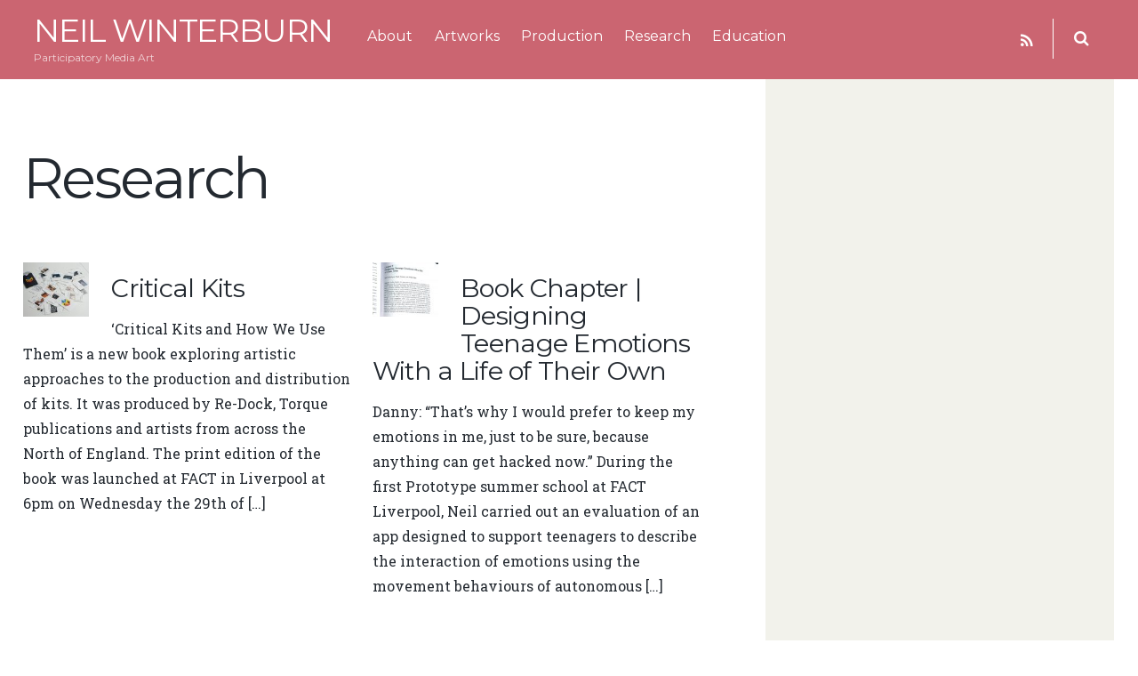

--- FILE ---
content_type: text/html; charset=UTF-8
request_url: http://www.neilwinterburn.net/category/research/
body_size: 13444
content:
<!DOCTYPE html>
<html lang="en-GB">

<head>
	<meta charset="UTF-8">


<!-- wp_header -->
<script>(function(html){ html.className = html.className.replace(/\bno-js\b/,'js'); if (html.classList) { html.classList.add( 'js' ); } else { html.className += ' js'; } })(document.documentElement);</script><style type="text/css">.js.csstransitions .loops-wrapper.fly-in > .post, .js.csstransitions .loops-wrapper.fade-in > .post, .js.csstransitions .loops-wrapper.slide-up > .post, .js.csstransitions .shortcode.col4-3, .js.csstransitions .shortcode.col4-2, .js.csstransitions .shortcode.col4-1, .js.csstransitions .shortcode.col3-2, .js.csstransitions .shortcode.col3-1, .js.csstransitions .shortcode.col2-1, .js.csstransitions .module.wow, .js.csstransitions .themify_builder_content .themify_builder_row.wow, .js.csstransitions .module_row.wow, .js.csstransitions .builder-posts-wrap > .post.wow, .js.csstransitions .fly-in > .post, .js.csstransitions .fly-in .row_inner > .tb-column, .js.csstransitions .fade-in > .post, .js.csstransitions .fade-in .row_inner > .tb-column, .js.csstransitions .slide-up > .post, .js.csstransitions .slide-up .row_inner > .tb-column, .js.csstransitions .section-post .shortcode.list-posts, .js.csstransitions .section-post .shortcode.team, .js.csstransitions .section-post .shortcode.portfolio, .js.csstransitions .section-post .shortcode.highlight, .js.csstransitions .section-post .module-portfolio, .js.csstransitions .section-post .module-highlight, .js.csstransitions .shortcode.col4-3, .js.csstransitions .shortcode.col4-2, .js.csstransitions .shortcode.col4-1, .js.csstransitions .shortcode.col3-2, .js.csstransitions .shortcode.col3-1, .js.csstransitions .shortcode.col2-1, .js.csstransitions body:not(.query-section) .loops-wrapper.list-post, .js.csstransitions body:not(.query-section) .loops-wrapper.grid4, .js.csstransitions body:not(.query-section) .loops-wrapper.grid3, .js.csstransitions body:not(.query-section) .loops-wrapper.grid2, .js.csstransitions body:not(.query-section) .loops-wrapper.grid2-thumb, .js.csstransitions body:not(.query-section) .loops-wrapper.list-thumb-image, .js.csstransitions 0, .js.csstransitions 1 { visibility:hidden; }</style><meta name='robots' content='index, follow, max-image-preview:large, max-snippet:-1, max-video-preview:-1' />
	<style>img:is([sizes="auto" i], [sizes^="auto," i]) { contain-intrinsic-size: 3000px 1500px }</style>
	
	<!-- This site is optimized with the Yoast SEO plugin v25.7 - https://yoast.com/wordpress/plugins/seo/ -->
	<title>Research Archives - Neil Winterburn</title>
	<link rel="canonical" href="https://www.neilwinterburn.net/category/research/" />
	<meta property="og:locale" content="en_GB" />
	<meta property="og:type" content="article" />
	<meta property="og:title" content="Research Archives - Neil Winterburn" />
	<meta property="og:url" content="https://www.neilwinterburn.net/category/research/" />
	<meta property="og:site_name" content="Neil Winterburn" />
	<meta name="twitter:card" content="summary_large_image" />
	<meta name="twitter:site" content="@flunstellas" />
	<script type="application/ld+json" class="yoast-schema-graph">{"@context":"https://schema.org","@graph":[{"@type":"CollectionPage","@id":"https://www.neilwinterburn.net/category/research/","url":"https://www.neilwinterburn.net/category/research/","name":"Research Archives - Neil Winterburn","isPartOf":{"@id":"http://www.neilwinterburn.net/#website"},"primaryImageOfPage":{"@id":"https://www.neilwinterburn.net/category/research/#primaryimage"},"image":{"@id":"https://www.neilwinterburn.net/category/research/#primaryimage"},"thumbnailUrl":"http://www.neilwinterburn.net/wp-content/uploads/2020/02/CKTT-cards.jpg","breadcrumb":{"@id":"https://www.neilwinterburn.net/category/research/#breadcrumb"},"inLanguage":"en-GB"},{"@type":"ImageObject","inLanguage":"en-GB","@id":"https://www.neilwinterburn.net/category/research/#primaryimage","url":"http://www.neilwinterburn.net/wp-content/uploads/2020/02/CKTT-cards.jpg","contentUrl":"http://www.neilwinterburn.net/wp-content/uploads/2020/02/CKTT-cards.jpg","width":640,"height":428},{"@type":"BreadcrumbList","@id":"https://www.neilwinterburn.net/category/research/#breadcrumb","itemListElement":[{"@type":"ListItem","position":1,"name":"Home","item":"http://www.neilwinterburn.net/"},{"@type":"ListItem","position":2,"name":"Research"}]},{"@type":"WebSite","@id":"http://www.neilwinterburn.net/#website","url":"http://www.neilwinterburn.net/","name":"Neil Winterburn","description":"Participatory Media Art","potentialAction":[{"@type":"SearchAction","target":{"@type":"EntryPoint","urlTemplate":"http://www.neilwinterburn.net/?s={search_term_string}"},"query-input":{"@type":"PropertyValueSpecification","valueRequired":true,"valueName":"search_term_string"}}],"inLanguage":"en-GB"}]}</script>
	<!-- / Yoast SEO plugin. -->


<link rel='dns-prefetch' href='//www.neilwinterburn.net' />
<link rel='dns-prefetch' href='//fonts.googleapis.com' />
<link rel="alternate" type="application/rss+xml" title="Neil Winterburn &raquo; Feed" href="http://www.neilwinterburn.net/feed/" />
<link rel="alternate" type="application/rss+xml" title="Neil Winterburn &raquo; Comments Feed" href="http://www.neilwinterburn.net/comments/feed/" />
<link rel="alternate" type="application/rss+xml" title="Neil Winterburn &raquo; Research Category Feed" href="http://www.neilwinterburn.net/category/research/feed/" />
		<!-- This site uses the Google Analytics by MonsterInsights plugin v9.11.1 - Using Analytics tracking - https://www.monsterinsights.com/ -->
		<!-- Note: MonsterInsights is not currently configured on this site. The site owner needs to authenticate with Google Analytics in the MonsterInsights settings panel. -->
					<!-- No tracking code set -->
				<!-- / Google Analytics by MonsterInsights -->
		<script type="text/javascript">
/* <![CDATA[ */
window._wpemojiSettings = {"baseUrl":"https:\/\/s.w.org\/images\/core\/emoji\/16.0.1\/72x72\/","ext":".png","svgUrl":"https:\/\/s.w.org\/images\/core\/emoji\/16.0.1\/svg\/","svgExt":".svg","source":{"concatemoji":"http:\/\/www.neilwinterburn.net\/wp-includes\/js\/wp-emoji-release.min.js?ver=213bc19b918508dcd04c90f2b251321e"}};
/*! This file is auto-generated */
!function(s,n){var o,i,e;function c(e){try{var t={supportTests:e,timestamp:(new Date).valueOf()};sessionStorage.setItem(o,JSON.stringify(t))}catch(e){}}function p(e,t,n){e.clearRect(0,0,e.canvas.width,e.canvas.height),e.fillText(t,0,0);var t=new Uint32Array(e.getImageData(0,0,e.canvas.width,e.canvas.height).data),a=(e.clearRect(0,0,e.canvas.width,e.canvas.height),e.fillText(n,0,0),new Uint32Array(e.getImageData(0,0,e.canvas.width,e.canvas.height).data));return t.every(function(e,t){return e===a[t]})}function u(e,t){e.clearRect(0,0,e.canvas.width,e.canvas.height),e.fillText(t,0,0);for(var n=e.getImageData(16,16,1,1),a=0;a<n.data.length;a++)if(0!==n.data[a])return!1;return!0}function f(e,t,n,a){switch(t){case"flag":return n(e,"\ud83c\udff3\ufe0f\u200d\u26a7\ufe0f","\ud83c\udff3\ufe0f\u200b\u26a7\ufe0f")?!1:!n(e,"\ud83c\udde8\ud83c\uddf6","\ud83c\udde8\u200b\ud83c\uddf6")&&!n(e,"\ud83c\udff4\udb40\udc67\udb40\udc62\udb40\udc65\udb40\udc6e\udb40\udc67\udb40\udc7f","\ud83c\udff4\u200b\udb40\udc67\u200b\udb40\udc62\u200b\udb40\udc65\u200b\udb40\udc6e\u200b\udb40\udc67\u200b\udb40\udc7f");case"emoji":return!a(e,"\ud83e\udedf")}return!1}function g(e,t,n,a){var r="undefined"!=typeof WorkerGlobalScope&&self instanceof WorkerGlobalScope?new OffscreenCanvas(300,150):s.createElement("canvas"),o=r.getContext("2d",{willReadFrequently:!0}),i=(o.textBaseline="top",o.font="600 32px Arial",{});return e.forEach(function(e){i[e]=t(o,e,n,a)}),i}function t(e){var t=s.createElement("script");t.src=e,t.defer=!0,s.head.appendChild(t)}"undefined"!=typeof Promise&&(o="wpEmojiSettingsSupports",i=["flag","emoji"],n.supports={everything:!0,everythingExceptFlag:!0},e=new Promise(function(e){s.addEventListener("DOMContentLoaded",e,{once:!0})}),new Promise(function(t){var n=function(){try{var e=JSON.parse(sessionStorage.getItem(o));if("object"==typeof e&&"number"==typeof e.timestamp&&(new Date).valueOf()<e.timestamp+604800&&"object"==typeof e.supportTests)return e.supportTests}catch(e){}return null}();if(!n){if("undefined"!=typeof Worker&&"undefined"!=typeof OffscreenCanvas&&"undefined"!=typeof URL&&URL.createObjectURL&&"undefined"!=typeof Blob)try{var e="postMessage("+g.toString()+"("+[JSON.stringify(i),f.toString(),p.toString(),u.toString()].join(",")+"));",a=new Blob([e],{type:"text/javascript"}),r=new Worker(URL.createObjectURL(a),{name:"wpTestEmojiSupports"});return void(r.onmessage=function(e){c(n=e.data),r.terminate(),t(n)})}catch(e){}c(n=g(i,f,p,u))}t(n)}).then(function(e){for(var t in e)n.supports[t]=e[t],n.supports.everything=n.supports.everything&&n.supports[t],"flag"!==t&&(n.supports.everythingExceptFlag=n.supports.everythingExceptFlag&&n.supports[t]);n.supports.everythingExceptFlag=n.supports.everythingExceptFlag&&!n.supports.flag,n.DOMReady=!1,n.readyCallback=function(){n.DOMReady=!0}}).then(function(){return e}).then(function(){var e;n.supports.everything||(n.readyCallback(),(e=n.source||{}).concatemoji?t(e.concatemoji):e.wpemoji&&e.twemoji&&(t(e.twemoji),t(e.wpemoji)))}))}((window,document),window._wpemojiSettings);
/* ]]> */
</script>
<link rel='stylesheet' id='themify-builder-style-css' href='http://www.neilwinterburn.net/wp-content/themes/themify-split/themify/themify-builder/css/themify-builder-style.css?ver=2.9.2' type='text/css' media='all' />
<style id='wp-emoji-styles-inline-css' type='text/css'>

	img.wp-smiley, img.emoji {
		display: inline !important;
		border: none !important;
		box-shadow: none !important;
		height: 1em !important;
		width: 1em !important;
		margin: 0 0.07em !important;
		vertical-align: -0.1em !important;
		background: none !important;
		padding: 0 !important;
	}
</style>
<link rel='stylesheet' id='wp-block-library-css' href='http://www.neilwinterburn.net/wp-includes/css/dist/block-library/style.min.css?ver=213bc19b918508dcd04c90f2b251321e' type='text/css' media='all' />
<style id='classic-theme-styles-inline-css' type='text/css'>
/*! This file is auto-generated */
.wp-block-button__link{color:#fff;background-color:#32373c;border-radius:9999px;box-shadow:none;text-decoration:none;padding:calc(.667em + 2px) calc(1.333em + 2px);font-size:1.125em}.wp-block-file__button{background:#32373c;color:#fff;text-decoration:none}
</style>
<style id='global-styles-inline-css' type='text/css'>
:root{--wp--preset--aspect-ratio--square: 1;--wp--preset--aspect-ratio--4-3: 4/3;--wp--preset--aspect-ratio--3-4: 3/4;--wp--preset--aspect-ratio--3-2: 3/2;--wp--preset--aspect-ratio--2-3: 2/3;--wp--preset--aspect-ratio--16-9: 16/9;--wp--preset--aspect-ratio--9-16: 9/16;--wp--preset--color--black: #000000;--wp--preset--color--cyan-bluish-gray: #abb8c3;--wp--preset--color--white: #ffffff;--wp--preset--color--pale-pink: #f78da7;--wp--preset--color--vivid-red: #cf2e2e;--wp--preset--color--luminous-vivid-orange: #ff6900;--wp--preset--color--luminous-vivid-amber: #fcb900;--wp--preset--color--light-green-cyan: #7bdcb5;--wp--preset--color--vivid-green-cyan: #00d084;--wp--preset--color--pale-cyan-blue: #8ed1fc;--wp--preset--color--vivid-cyan-blue: #0693e3;--wp--preset--color--vivid-purple: #9b51e0;--wp--preset--gradient--vivid-cyan-blue-to-vivid-purple: linear-gradient(135deg,rgba(6,147,227,1) 0%,rgb(155,81,224) 100%);--wp--preset--gradient--light-green-cyan-to-vivid-green-cyan: linear-gradient(135deg,rgb(122,220,180) 0%,rgb(0,208,130) 100%);--wp--preset--gradient--luminous-vivid-amber-to-luminous-vivid-orange: linear-gradient(135deg,rgba(252,185,0,1) 0%,rgba(255,105,0,1) 100%);--wp--preset--gradient--luminous-vivid-orange-to-vivid-red: linear-gradient(135deg,rgba(255,105,0,1) 0%,rgb(207,46,46) 100%);--wp--preset--gradient--very-light-gray-to-cyan-bluish-gray: linear-gradient(135deg,rgb(238,238,238) 0%,rgb(169,184,195) 100%);--wp--preset--gradient--cool-to-warm-spectrum: linear-gradient(135deg,rgb(74,234,220) 0%,rgb(151,120,209) 20%,rgb(207,42,186) 40%,rgb(238,44,130) 60%,rgb(251,105,98) 80%,rgb(254,248,76) 100%);--wp--preset--gradient--blush-light-purple: linear-gradient(135deg,rgb(255,206,236) 0%,rgb(152,150,240) 100%);--wp--preset--gradient--blush-bordeaux: linear-gradient(135deg,rgb(254,205,165) 0%,rgb(254,45,45) 50%,rgb(107,0,62) 100%);--wp--preset--gradient--luminous-dusk: linear-gradient(135deg,rgb(255,203,112) 0%,rgb(199,81,192) 50%,rgb(65,88,208) 100%);--wp--preset--gradient--pale-ocean: linear-gradient(135deg,rgb(255,245,203) 0%,rgb(182,227,212) 50%,rgb(51,167,181) 100%);--wp--preset--gradient--electric-grass: linear-gradient(135deg,rgb(202,248,128) 0%,rgb(113,206,126) 100%);--wp--preset--gradient--midnight: linear-gradient(135deg,rgb(2,3,129) 0%,rgb(40,116,252) 100%);--wp--preset--font-size--small: 13px;--wp--preset--font-size--medium: 20px;--wp--preset--font-size--large: 36px;--wp--preset--font-size--x-large: 42px;--wp--preset--spacing--20: 0.44rem;--wp--preset--spacing--30: 0.67rem;--wp--preset--spacing--40: 1rem;--wp--preset--spacing--50: 1.5rem;--wp--preset--spacing--60: 2.25rem;--wp--preset--spacing--70: 3.38rem;--wp--preset--spacing--80: 5.06rem;--wp--preset--shadow--natural: 6px 6px 9px rgba(0, 0, 0, 0.2);--wp--preset--shadow--deep: 12px 12px 50px rgba(0, 0, 0, 0.4);--wp--preset--shadow--sharp: 6px 6px 0px rgba(0, 0, 0, 0.2);--wp--preset--shadow--outlined: 6px 6px 0px -3px rgba(255, 255, 255, 1), 6px 6px rgba(0, 0, 0, 1);--wp--preset--shadow--crisp: 6px 6px 0px rgba(0, 0, 0, 1);}:where(.is-layout-flex){gap: 0.5em;}:where(.is-layout-grid){gap: 0.5em;}body .is-layout-flex{display: flex;}.is-layout-flex{flex-wrap: wrap;align-items: center;}.is-layout-flex > :is(*, div){margin: 0;}body .is-layout-grid{display: grid;}.is-layout-grid > :is(*, div){margin: 0;}:where(.wp-block-columns.is-layout-flex){gap: 2em;}:where(.wp-block-columns.is-layout-grid){gap: 2em;}:where(.wp-block-post-template.is-layout-flex){gap: 1.25em;}:where(.wp-block-post-template.is-layout-grid){gap: 1.25em;}.has-black-color{color: var(--wp--preset--color--black) !important;}.has-cyan-bluish-gray-color{color: var(--wp--preset--color--cyan-bluish-gray) !important;}.has-white-color{color: var(--wp--preset--color--white) !important;}.has-pale-pink-color{color: var(--wp--preset--color--pale-pink) !important;}.has-vivid-red-color{color: var(--wp--preset--color--vivid-red) !important;}.has-luminous-vivid-orange-color{color: var(--wp--preset--color--luminous-vivid-orange) !important;}.has-luminous-vivid-amber-color{color: var(--wp--preset--color--luminous-vivid-amber) !important;}.has-light-green-cyan-color{color: var(--wp--preset--color--light-green-cyan) !important;}.has-vivid-green-cyan-color{color: var(--wp--preset--color--vivid-green-cyan) !important;}.has-pale-cyan-blue-color{color: var(--wp--preset--color--pale-cyan-blue) !important;}.has-vivid-cyan-blue-color{color: var(--wp--preset--color--vivid-cyan-blue) !important;}.has-vivid-purple-color{color: var(--wp--preset--color--vivid-purple) !important;}.has-black-background-color{background-color: var(--wp--preset--color--black) !important;}.has-cyan-bluish-gray-background-color{background-color: var(--wp--preset--color--cyan-bluish-gray) !important;}.has-white-background-color{background-color: var(--wp--preset--color--white) !important;}.has-pale-pink-background-color{background-color: var(--wp--preset--color--pale-pink) !important;}.has-vivid-red-background-color{background-color: var(--wp--preset--color--vivid-red) !important;}.has-luminous-vivid-orange-background-color{background-color: var(--wp--preset--color--luminous-vivid-orange) !important;}.has-luminous-vivid-amber-background-color{background-color: var(--wp--preset--color--luminous-vivid-amber) !important;}.has-light-green-cyan-background-color{background-color: var(--wp--preset--color--light-green-cyan) !important;}.has-vivid-green-cyan-background-color{background-color: var(--wp--preset--color--vivid-green-cyan) !important;}.has-pale-cyan-blue-background-color{background-color: var(--wp--preset--color--pale-cyan-blue) !important;}.has-vivid-cyan-blue-background-color{background-color: var(--wp--preset--color--vivid-cyan-blue) !important;}.has-vivid-purple-background-color{background-color: var(--wp--preset--color--vivid-purple) !important;}.has-black-border-color{border-color: var(--wp--preset--color--black) !important;}.has-cyan-bluish-gray-border-color{border-color: var(--wp--preset--color--cyan-bluish-gray) !important;}.has-white-border-color{border-color: var(--wp--preset--color--white) !important;}.has-pale-pink-border-color{border-color: var(--wp--preset--color--pale-pink) !important;}.has-vivid-red-border-color{border-color: var(--wp--preset--color--vivid-red) !important;}.has-luminous-vivid-orange-border-color{border-color: var(--wp--preset--color--luminous-vivid-orange) !important;}.has-luminous-vivid-amber-border-color{border-color: var(--wp--preset--color--luminous-vivid-amber) !important;}.has-light-green-cyan-border-color{border-color: var(--wp--preset--color--light-green-cyan) !important;}.has-vivid-green-cyan-border-color{border-color: var(--wp--preset--color--vivid-green-cyan) !important;}.has-pale-cyan-blue-border-color{border-color: var(--wp--preset--color--pale-cyan-blue) !important;}.has-vivid-cyan-blue-border-color{border-color: var(--wp--preset--color--vivid-cyan-blue) !important;}.has-vivid-purple-border-color{border-color: var(--wp--preset--color--vivid-purple) !important;}.has-vivid-cyan-blue-to-vivid-purple-gradient-background{background: var(--wp--preset--gradient--vivid-cyan-blue-to-vivid-purple) !important;}.has-light-green-cyan-to-vivid-green-cyan-gradient-background{background: var(--wp--preset--gradient--light-green-cyan-to-vivid-green-cyan) !important;}.has-luminous-vivid-amber-to-luminous-vivid-orange-gradient-background{background: var(--wp--preset--gradient--luminous-vivid-amber-to-luminous-vivid-orange) !important;}.has-luminous-vivid-orange-to-vivid-red-gradient-background{background: var(--wp--preset--gradient--luminous-vivid-orange-to-vivid-red) !important;}.has-very-light-gray-to-cyan-bluish-gray-gradient-background{background: var(--wp--preset--gradient--very-light-gray-to-cyan-bluish-gray) !important;}.has-cool-to-warm-spectrum-gradient-background{background: var(--wp--preset--gradient--cool-to-warm-spectrum) !important;}.has-blush-light-purple-gradient-background{background: var(--wp--preset--gradient--blush-light-purple) !important;}.has-blush-bordeaux-gradient-background{background: var(--wp--preset--gradient--blush-bordeaux) !important;}.has-luminous-dusk-gradient-background{background: var(--wp--preset--gradient--luminous-dusk) !important;}.has-pale-ocean-gradient-background{background: var(--wp--preset--gradient--pale-ocean) !important;}.has-electric-grass-gradient-background{background: var(--wp--preset--gradient--electric-grass) !important;}.has-midnight-gradient-background{background: var(--wp--preset--gradient--midnight) !important;}.has-small-font-size{font-size: var(--wp--preset--font-size--small) !important;}.has-medium-font-size{font-size: var(--wp--preset--font-size--medium) !important;}.has-large-font-size{font-size: var(--wp--preset--font-size--large) !important;}.has-x-large-font-size{font-size: var(--wp--preset--font-size--x-large) !important;}
:where(.wp-block-post-template.is-layout-flex){gap: 1.25em;}:where(.wp-block-post-template.is-layout-grid){gap: 1.25em;}
:where(.wp-block-columns.is-layout-flex){gap: 2em;}:where(.wp-block-columns.is-layout-grid){gap: 2em;}
:root :where(.wp-block-pullquote){font-size: 1.5em;line-height: 1.6;}
</style>
<link rel='stylesheet' id='themify-framework-css' href='http://www.neilwinterburn.net/wp-content/themes/themify-split/themify/css/themify.framework.css?ver=2.9.2' type='text/css' media='all' />
<link rel='stylesheet' id='themify-icons-css' href='http://www.neilwinterburn.net/wp-content/themes/themify-split/themify/themify-icons/themify-icons.css?ver=2.9.2' type='text/css' media='all' />
<link rel='stylesheet' id='theme-style-css' href='http://www.neilwinterburn.net/wp-content/themes/themify-split/style.css?ver=1.3.9' type='text/css' media='all' />
<link rel='stylesheet' id='themify-media-queries-css' href='http://www.neilwinterburn.net/wp-content/themes/themify-split/media-queries.css?ver=1.3.9' type='text/css' media='all' />
<link rel='stylesheet' id='google-fonts-css' href='http://fonts.googleapis.com/css?family=Montserrat%3A400%2C700%7CRoboto+Slab%3A700%2C400%7CSorts+Mill+Goudy%3A400%2C400italic&#038;subset=latin%2Clatin-ext&#038;ver=213bc19b918508dcd04c90f2b251321e' type='text/css' media='all' />
<link rel='stylesheet' id='themify-skin-css' href='http://www.neilwinterburn.net/wp-content/themes/themify-split/skins/pink/style.css?ver=2.9.2' type='text/css' media='all' />
<link rel='stylesheet' id='themify-icon-font-css' href='http://www.neilwinterburn.net/wp-content/themes/themify-split/themify/fontawesome/css/font-awesome.min.css?ver=2.9.2' type='text/css' media='all' />
<script type="text/javascript" src="http://www.neilwinterburn.net/wp-includes/js/jquery/jquery.min.js?ver=3.7.1" id="jquery-core-js"></script>
<script type="text/javascript" src="http://www.neilwinterburn.net/wp-includes/js/jquery/jquery-migrate.min.js?ver=3.4.1" id="jquery-migrate-js"></script>
<link rel="https://api.w.org/" href="http://www.neilwinterburn.net/wp-json/" /><link rel="alternate" title="JSON" type="application/json" href="http://www.neilwinterburn.net/wp-json/wp/v2/categories/5" /><link rel="EditURI" type="application/rsd+xml" title="RSD" href="http://www.neilwinterburn.net/xmlrpc.php?rsd" />

<script type="text/javascript">
(function(url){
	if(/(?:Chrome\/26\.0\.1410\.63 Safari\/537\.31|WordfenceTestMonBot)/.test(navigator.userAgent)){ return; }
	var addEvent = function(evt, handler) {
		if (window.addEventListener) {
			document.addEventListener(evt, handler, false);
		} else if (window.attachEvent) {
			document.attachEvent('on' + evt, handler);
		}
	};
	var removeEvent = function(evt, handler) {
		if (window.removeEventListener) {
			document.removeEventListener(evt, handler, false);
		} else if (window.detachEvent) {
			document.detachEvent('on' + evt, handler);
		}
	};
	var evts = 'contextmenu dblclick drag dragend dragenter dragleave dragover dragstart drop keydown keypress keyup mousedown mousemove mouseout mouseover mouseup mousewheel scroll'.split(' ');
	var logHuman = function() {
		if (window.wfLogHumanRan) { return; }
		window.wfLogHumanRan = true;
		var wfscr = document.createElement('script');
		wfscr.type = 'text/javascript';
		wfscr.async = true;
		wfscr.src = url + '&r=' + Math.random();
		(document.getElementsByTagName('head')[0]||document.getElementsByTagName('body')[0]).appendChild(wfscr);
		for (var i = 0; i < evts.length; i++) {
			removeEvent(evts[i], logHuman);
		}
	};
	for (var i = 0; i < evts.length; i++) {
		addEvent(evts[i], logHuman);
	}
})('//www.neilwinterburn.net/?wordfence_lh=1&hid=1617E1649815F895DDBEEA6F0710CC77');
</script>




<meta name="viewport" content="width=device-width, initial-scale=1, maximum-scale=1, minimum-scale=1, user-scalable=no">

				<!-- equalcolumn-ie-fix.js -->
				<!--[if IE 9]>
					<script src="http://www.neilwinterburn.net/wp-content/themes/themify-split/themify/themify-builder/js/equalcolumn-ie-fix.js"></script>
				<![endif]-->
				<script type="text/javascript">				function isSupportTransition() {
				var b = document.body || document.documentElement,
				s = b.style,
				p = 'transition';

				if (typeof s[p] == 'string') { return true; }

				// Tests for vendor specific prop
				var v = ['Moz', 'webkit', 'Webkit', 'Khtml', 'O', 'ms'];
				p = p.charAt(0).toUpperCase() + p.substr(1);

				for (var i=0; i<v.length; i++) {
					if (typeof s[v[i] + p] == 'string') { return true; }
					}
					return false;
					}
					if ( isSupportTransition() ) {
					document.documentElement.className += " csstransitions";	
					}
		</script>
<!-- Entry Style -->
<style>
.postid-5236 #headerwrap {
	background-size: cover
}
</style>
<!-- End Entry Style -->

</head>

<body class="archive category category-research category-5 wp-theme-themify-split themify-fw-2-9-2 themify-split-1-3-9 skin-pink webkit not-ie sidebar1 no-home grid2-thumb no-touch hidden-view header-horizontal masonry-enabled">

	<script>
	function themifyMobileMenuTrigger() {
		if( document.body.clientWidth <= 1200 ) {
			jQuery( 'body' ).addClass( 'mobile_menu_active' );
		} else {
			jQuery( 'body' ).removeClass( 'mobile_menu_active' );
		}
	}
	themifyMobileMenuTrigger();
	jQuery( window ).resize( themifyMobileMenuTrigger );
</script>
                <div class="split-loader">
            <div  class="split-spinner"></div>
        </div>
	
	<div id="pagewrap" class="hfeed site">

		
			<div id="headerwrap">

				
				<header id="header" class="pagewidth clearfix" itemscope="itemscope" itemtype="https://schema.org/WPHeader">

					
					<div class="logo-wrap">
													<div id="site-logo"><a href="http://www.neilwinterburn.net" title="Neil Winterburn"><span>Neil Winterburn</span></a></div>						
													<div id="site-description" class="site-description"><span>Participatory Media Art</span></div>											</div>

											<a id="menu-icon" href="#mobile-menu"></a>

						<div id="mobile-menu" class="sidemenu sidemenu-off">

															<div id="searchform-wrap">
									<form method="get" id="searchform" action="http://www.neilwinterburn.net/">

	<i class="icon-search"></i>

	<input type="text" name="s" id="s" title="Search" value="" />

</form>								</div>
							
															<div class="social-widget">
									
																			<div class="rss"><a href="http://www.neilwinterburn.net/feed/"></a></div>
																	</div>
								<!-- /.social-widget -->
							
															<nav id="main-nav-wrap" itemscope="itemscope" itemtype="https://schema.org/SiteNavigationElement">
									<ul id="main-nav" class="main-nav menu-name-top-menu"><li id="menu-item-55" class="menu-item menu-item-type-post_type menu-item-object-page menu-item-55"><a href="http://www.neilwinterburn.net/about/">About</a></li>
<li id="menu-item-39" class="menu-item menu-item-type-taxonomy menu-item-object-category menu-item-39"><a href="http://www.neilwinterburn.net/category/artwork/">Artworks</a></li>
<li id="menu-item-41" class="menu-item menu-item-type-taxonomy menu-item-object-category menu-item-41"><a href="http://www.neilwinterburn.net/category/production/">Production</a></li>
<li id="menu-item-4947" class="menu-item menu-item-type-post_type menu-item-object-page menu-item-4947"><a href="http://www.neilwinterburn.net/research-2/">Research</a></li>
<li id="menu-item-5029" class="menu-item menu-item-type-post_type menu-item-object-page menu-item-5029"><a href="http://www.neilwinterburn.net/education-2/">Education</a></li>
</ul>									<!-- /#main-nav -->
								</nav>
							
							<a id="menu-icon-close" href="#mobile-menu"></a>

						</div>
						<!-- /#mobile-menu -->
					
					
				</header>
				<!-- /#header -->

				
			</div>
			<!-- /#headerwrap -->

		
		<div id="body" class="clearfix">

			
		
<!-- layout -->
<div id="layout" class="pagewidth clearfix">

	<!-- content -->
    	<div id="content" class="clearfix">
    			
		
				
					
							<h1 class="page-title">Research</h1>
					
									
						
			<!-- loops-wrapper -->
			<div id="loops-wrapper" class="loops-wrapper sidebar1 grid2-thumb">

						
											

<article id="post-5236" class="post clearfix post-5236 type-post status-publish format-standard has-post-thumbnail hentry category-research has-post-title no-post-date has-post-category has-post-tag has-post-comment has-post-author">
	

	<div class="post-content">

		
							
	
	
		<figure class="post-image">

							<a href="http://www.neilwinterburn.net/2020/02/05/critical-kits/"><img loading="lazy" src="http://www.neilwinterburn.net/wp-content/uploads/2020/02/CKTT-cards-120x100.jpg" width="120" height="100" class=" wp-image-5239" title="Critical Kits cards" alt="Critical Kits" /></a>
			
		</figure>

	
				
			<p class="post-meta entry-meta">
						</p>

							
				<h2 class="post-title entry-title">
											<a href="http://www.neilwinterburn.net/2020/02/05/critical-kits/" title="Critical Kits">Critical Kits</a>
									</h2>

							
			
			
		
		
			<p>‘Critical Kits and How We Use Them’ is a new book exploring artistic approaches to the production and distribution of kits. It was produced by Re-Dock, Torque publications and artists from across the North of England. The print edition of the book was launched at FACT in Liverpool at 6pm on Wednesday the 29th of [&hellip;]</p>

			
		
		
	</div>
	<!-- /.post-content -->
	
</article>
<!-- /.post -->
							
						
											

<article id="post-5105" class="post clearfix post-5105 type-post status-publish format-standard has-post-thumbnail hentry category-research has-post-title no-post-date has-post-category has-post-tag has-post-comment has-post-author">
	

	<div class="post-content">

		
							
	
	
		<figure class="post-image">

							<a href="http://www.neilwinterburn.net/2017/03/26/designing-teenage-emotions-life-book-chapter/"><img loading="lazy" src="http://www.neilwinterburn.net/wp-content/uploads/2017/03/bookchapter_sq-800x800-120x100.jpg" width="120" height="100" class=" wp-image-5108" title="bookchapter_sq" alt="Book Chapter | Designing Teenage Emotions With a Life of Their Own" /></a>
			
		</figure>

	
				
			<p class="post-meta entry-meta">
						</p>

							
				<h2 class="post-title entry-title">
											<a href="http://www.neilwinterburn.net/2017/03/26/designing-teenage-emotions-life-book-chapter/" title="Book Chapter | Designing Teenage Emotions With a Life of Their Own">Book Chapter | Designing Teenage Emotions With a Life of Their Own</a>
									</h2>

							
			
			
		
		
			<p>Danny: “That’s why I would prefer to keep my emotions in me, just to be sure, because anything can get hacked now.” During the first Prototype summer school at FACT Liverpool, Neil carried out an evaluation of an app designed to support teenagers to describe the interaction of emotions using the movement behaviours of autonomous [&hellip;]</p>

			
		
		
	</div>
	<!-- /.post-content -->
	
</article>
<!-- /.post -->
							
						
											

<article id="post-4920" class="post clearfix post-4920 type-post status-publish format-standard has-post-thumbnail hentry category-research has-post-title no-post-date has-post-category has-post-tag has-post-comment has-post-author">
	

	<div class="post-content">

		
							
	
	
		<figure class="post-image">

							<a href="http://www.neilwinterburn.net/2015/12/04/flunstellas-the-future-of-learning-at-fact/"><img loading="lazy" src="http://www.neilwinterburn.net/wp-content/uploads/2015/12/Flun-chive-FACT-120x100.png" width="120" height="100" class=" wp-image-4914" title="Flun chive FACT" alt="Flunstellas: The future of learning at FACT." /></a>
			
		</figure>

	
				
			<p class="post-meta entry-meta">
						</p>

							
				<h2 class="post-title entry-title">
											<a href="http://www.neilwinterburn.net/2015/12/04/flunstellas-the-future-of-learning-at-fact/" title="Flunstellas: The future of learning at FACT.">Flunstellas: The future of learning at FACT.</a>
									</h2>

							
			
			
		
		
			<p>Kat Dempsey writes a case study of the Flunstellas &amp; the Future of Education project. The context and creative process is described and conclusions and recommendations are made for participatory media art projects in schools. View the document on Culture Hive. Download as .pdf Flunstellas-the-future-of-learning-at-FACT</p>

			
		
		
	</div>
	<!-- /.post-content -->
	
</article>
<!-- /.post -->
							
						
											

<article id="post-4918" class="post clearfix post-4918 type-post status-publish format-standard has-post-thumbnail hentry category-research has-post-title no-post-date has-post-category has-post-tag has-post-comment has-post-author">
	

	<div class="post-content">

		
							
	
	
		<figure class="post-image">

							<a href="http://www.neilwinterburn.net/2015/12/04/designing-teenage-emotions-with-a-life-of-their-own-2/"><img loading="lazy" src="http://www.neilwinterburn.net/wp-content/uploads/2015/12/teen-emo-nw-pg-df-800-120x100.png" width="120" height="100" class=" wp-image-4912" title="teen emo nw pg df 800" alt="Designing Teenage Emotions with a Life of Their Own." /></a>
			
		</figure>

	
				
			<p class="post-meta entry-meta">
						</p>

							
				<h2 class="post-title entry-title">
											<a href="http://www.neilwinterburn.net/2015/12/04/designing-teenage-emotions-with-a-life-of-their-own-2/" title="Designing Teenage Emotions with a Life of Their Own.">Designing Teenage Emotions with a Life of Their Own.</a>
									</h2>

							
			
			
		
		
			<p>Neil Winterburn was 1st author on a full paper describing the participatory design of emotion displays with teenagers. The paper titled ‘Teenage Emotions with a Life of Their Own’ was published and presented at the British Human Computer Interaction Conference 2014. View the paper on the ACM Digital Library. Download as .pdf Teenage Emotions With [&hellip;]</p>

			
		
		
	</div>
	<!-- /.post-content -->
	
</article>
<!-- /.post -->
							
											
			</div>
			<!-- /loops-wrapper -->

					
			
					
		</div>
    	<!-- /#content -->

	

<aside id="sidebar" itemscope="itemscope" itemtype="https://schema.org/WPSidebar">
	<div class="sidebar-inner">
			    
			    
			</div>
</aside>
<!-- /#sidebar -->


</div>
<!-- /#layout -->


							</div>
			<!-- /body -->

			
				<div id="footerwrap">

					
					<footer id="footer" class="pagewidth clearfix" itemscope="itemscope" itemtype="https://schema.org/WPFooter">

						
													<div class="footer-widgets-wrap">
								
	<div class="footer-widgets clearfix">

								<div class="col3-1 first">
				<div id="categories-2" class="widget widget_categories"><h4 class="widgettitle">Menu</h4>
			<ul>
					<li class="cat-item cat-item-28"><a href="http://www.neilwinterburn.net/category/about/">About</a>
</li>
	<li class="cat-item cat-item-3"><a href="http://www.neilwinterburn.net/category/artwork/">Artworks</a>
</li>
	<li class="cat-item cat-item-29"><a href="http://www.neilwinterburn.net/category/education/">Education</a>
</li>
	<li class="cat-item cat-item-6"><a href="http://www.neilwinterburn.net/category/labs-hacks/">Labs &amp; Hacks</a>
</li>
	<li class="cat-item cat-item-4"><a href="http://www.neilwinterburn.net/category/production/">Production</a>
</li>
	<li class="cat-item cat-item-5 current-cat"><a aria-current="page" href="http://www.neilwinterburn.net/category/research/">Research</a>
</li>
			</ul>

			</div>			</div>
								<div class="col3-1 ">
				<div id="themify-feature-posts-1006" class="widget feature-posts"><h4 class="widgettitle">Recent Posts</h4><ul class="feature-posts-list"><li><a href="http://www.neilwinterburn.net/2020/02/05/critical-kits/"><img loading="lazy" decoding="async" src="http://www.neilwinterburn.net/wp-content/uploads/2020/02/CKTT-cards-50x50.jpg" width="50" height="50" class="post-img wp-image-5239" title="Critical Kits cards" alt="Critical Kits" /></a><a href="http://www.neilwinterburn.net/2020/02/05/critical-kits/" class="feature-posts-title">Critical Kits</a> <br /><small>5th February 2020</small> <br /></li><li><a href="http://www.neilwinterburn.net/2017/03/27/prototyping-floating-robot-olo-liverpool-central-library/"><img loading="lazy" decoding="async" src="http://www.neilwinterburn.net/wp-content/uploads/2017/03/olo_gif-50x50.gif" width="50" height="50" class="post-img wp-image-5121" title="olo_gif" alt="Prototyping Floating Robot OLO in Liverpool Central Library." /></a><a href="http://www.neilwinterburn.net/2017/03/27/prototyping-floating-robot-olo-liverpool-central-library/" class="feature-posts-title">Prototyping Floating Robot OLO in Liverpool Central Library.</a> <br /><small>27th March 2017</small> <br /></li><li><a href="http://www.neilwinterburn.net/2017/03/26/designing-teenage-emotions-life-book-chapter/"><img loading="lazy" decoding="async" src="http://www.neilwinterburn.net/wp-content/uploads/2017/03/bookchapter_sq-800x800-50x50.jpg" width="50" height="50" class="post-img wp-image-5108" title="bookchapter_sq" alt="Book Chapter | Designing Teenage Emotions With a Life of Their Own" srcset="http://www.neilwinterburn.net/wp-content/uploads/2017/03/bookchapter_sq-800x800-50x50.jpg 50w, http://www.neilwinterburn.net/wp-content/uploads/2017/03/bookchapter_sq-200x200.jpg 200w, http://www.neilwinterburn.net/wp-content/uploads/2017/03/bookchapter_sq-300x300.jpg 300w, http://www.neilwinterburn.net/wp-content/uploads/2017/03/bookchapter_sq-768x768.jpg 768w, http://www.neilwinterburn.net/wp-content/uploads/2017/03/bookchapter_sq-800x800.jpg 800w, http://www.neilwinterburn.net/wp-content/uploads/2017/03/bookchapter_sq-800x800-1440x1440.jpg 1440w, http://www.neilwinterburn.net/wp-content/uploads/2017/03/bookchapter_sq.jpg 1750w" sizes="auto, (max-width: 50px) 100vw, 50px" /></a><a href="http://www.neilwinterburn.net/2017/03/26/designing-teenage-emotions-life-book-chapter/" class="feature-posts-title">Book Chapter | Designing Teenage Emotions With a Life of Their Own</a> <br /><small>26th March 2017</small> <br /></li></ul></div>			</div>
								<div class="col3-1 ">
				<div id="text-1008" class="widget widget_text"><h4 class="widgettitle">Other Websites</h4>			<div class="textwidget"><BR>
<a href="http://www.re-dock.org" target="_blank">Re-Dock - art collective</a> 
<BR>
<BR>
<a href="http://www.howtoseethoughts.org" target="_blank">How To See Thoughts - Making digital thought visualisations</a> 
<BR>
<BR>
<a href="http://www.flunstellas.org" target="_blank">Flunstellas - Flocks, clusters and constellations of ideas emotions and memories</a> 
<BR>
 </a> </div>
		</div>			</div>
		
	</div>
	<!-- /.footer-widgets -->

							</div>
						
						<p class="back-top"><a href="#header"></a></p>

						
						<div class="footer-text clearfix">
							<div class="one">&copy; <a href="http://www.neilwinterburn.net">Neil Winterburn</a> 2026</div>							<div class="two">Powered by <a href="http://wordpress.org">WordPress</a> &bull; <a href="https://themify.me">Themify WordPress Themes</a></div>						</div>
						<!-- /footer-text -->

						
					</footer>
					<!-- /#footer -->

					
				</div>
				<!-- /#footerwrap -->

			
		</div>
		<!-- /#pagewrap -->

		
		<!-- wp_footer -->
		<script type="speculationrules">
{"prefetch":[{"source":"document","where":{"and":[{"href_matches":"\/*"},{"not":{"href_matches":["\/wp-*.php","\/wp-admin\/*","\/wp-content\/uploads\/*","\/wp-content\/*","\/wp-content\/plugins\/*","\/wp-content\/themes\/themify-split\/*","\/*\\?(.+)"]}},{"not":{"selector_matches":"a[rel~=\"nofollow\"]"}},{"not":{"selector_matches":".no-prefetch, .no-prefetch a"}}]},"eagerness":"conservative"}]}
</script>


<script type="text/javascript" id="themify-main-script-js-extra">
/* <![CDATA[ */
var themify_vars = {"version":"2.9.2","url":"http:\/\/www.neilwinterburn.net\/wp-content\/themes\/themify-split\/themify","TB":"1","map_key":null,"includesURL":"http:\/\/www.neilwinterburn.net\/wp-includes\/"};
var tbLocalScript = {"isAnimationActive":"1","isParallaxActive":"1","isParallaxScrollActive":"1","animationInviewSelectors":[".loops-wrapper.fly-in > .post",".loops-wrapper.fade-in > .post",".loops-wrapper.slide-up > .post",".shortcode.col4-3",".shortcode.col4-2",".shortcode.col4-1",".shortcode.col3-2",".shortcode.col3-1",".shortcode.col2-1",".module.wow",".themify_builder_content .themify_builder_row.wow",".module_row.wow",".builder-posts-wrap > .post.wow",".fly-in > .post",".fly-in .row_inner > .tb-column",".fade-in > .post",".fade-in .row_inner > .tb-column",".slide-up > .post",".slide-up .row_inner > .tb-column"],"createAnimationSelectors":{"selectors":[".section-post .shortcode.list-posts",".section-post .shortcode.team",".section-post .shortcode.portfolio",".section-post .shortcode.highlight",".section-post .module-portfolio",".section-post .module-highlight",".shortcode.col4-3",".shortcode.col4-2",".shortcode.col4-1",".shortcode.col3-2",".shortcode.col3-1",".shortcode.col2-1","body:not(.query-section) .loops-wrapper.list-post","body:not(.query-section) .loops-wrapper.grid4","body:not(.query-section) .loops-wrapper.grid3","body:not(.query-section) .loops-wrapper.grid2","body:not(.query-section) .loops-wrapper.grid2-thumb","body:not(.query-section) .loops-wrapper.list-thumb-image"],"specificSelectors":[".themify_builder_content .themify_builder_row",".themify_builder_content .builder-posts-wrap > .post.wow"]},"backgroundSlider":{"autoplay":5000,"speed":2000},"animationOffset":"100","videoPoster":"http:\/\/www.neilwinterburn.net\/wp-content\/themes\/themify-split\/themify\/themify-builder\/img\/blank.png","backgroundVideoLoop":"yes","builder_url":"http:\/\/www.neilwinterburn.net\/wp-content\/themes\/themify-split\/themify\/themify-builder","framework_url":"http:\/\/www.neilwinterburn.net\/wp-content\/themes\/themify-split\/themify","version":"2.9.2","fullwidth_support":"1","fullwidth_container":"body","loadScrollHighlight":"1"};
var themifyScript = {"lightbox":{"lightboxSelector":".themify_lightbox","lightboxOn":true,"lightboxContentImages":false,"lightboxContentImagesSelector":".post-content a[href$=jpg],.page-content a[href$=jpg],.post-content a[href$=gif],.page-content a[href$=gif],.post-content a[href$=png],.page-content a[href$=png],.post-content a[href$=JPG],.page-content a[href$=JPG],.post-content a[href$=GIF],.page-content a[href$=GIF],.post-content a[href$=PNG],.page-content a[href$=PNG],.post-content a[href$=jpeg],.page-content a[href$=jpeg],.post-content a[href$=JPEG],.page-content a[href$=JPEG]","theme":"pp_default","social_tools":false,"allow_resize":true,"show_title":false,"overlay_gallery":false,"screenWidthNoLightbox":600,"deeplinking":false,"contentImagesAreas":".post, .type-page, .type-highlight, .type-slider","gallerySelector":".gallery-icon > a[href$=jpg],.gallery-icon > a[href$=gif],.gallery-icon > a[href$=png],.gallery-icon > a[href$=JPG],.gallery-icon > a[href$=GIF],.gallery-icon > a[href$=PNG],.gallery-icon > a[href$=jpeg],.gallery-icon > a[href$=JPEG]","lightboxGalleryOn":true},"lightboxContext":"body"};
var tbScrollHighlight = {"fixedHeaderSelector":"#headerwrap","speed":"900","navigation":"#main-nav","scrollOffset":"0"};
/* ]]> */
</script>
<script type="text/javascript" src="http://www.neilwinterburn.net/wp-content/themes/themify-split/themify/js/main.js?ver=2.9.2" id="themify-main-script-js"></script>
<script type="text/javascript" src="http://www.neilwinterburn.net/wp-content/themes/themify-split/themify/js/themify.sidemenu.js?ver=1.3.9" id="slide-nav-js"></script>
<script type="text/javascript" src="http://www.neilwinterburn.net/wp-content/themes/themify-split/js/jquery.isotope.min.js?ver=1.3.9" id="themify-isotope-js"></script>
<script type="text/javascript" src="http://www.neilwinterburn.net/wp-content/themes/themify-split/js/jquery.infinitescroll.min.js?ver=213bc19b918508dcd04c90f2b251321e" id="infinitescroll-js"></script>
<script type="text/javascript" src="http://www.neilwinterburn.net/wp-includes/js/jquery/ui/effect.min.js?ver=1.13.3" id="jquery-effects-core-js"></script>
<script type="text/javascript" src="http://www.neilwinterburn.net/wp-content/themes/themify-split/themify/js/waypoints.min.js?ver=213bc19b918508dcd04c90f2b251321e" id="theme-waypoints-js"></script>
<script type="text/javascript" src="http://www.neilwinterburn.net/wp-content/themes/themify-split/js/jsticky.js?ver=1.3.9" id="themify-sticky-js"></script>
<script type="text/javascript" id="theme-script-js-extra">
/* <![CDATA[ */
var themifyScript = {"lightbox":{"lightboxSelector":".themify_lightbox","lightboxOn":true,"lightboxContentImages":false,"lightboxContentImagesSelector":".post-content a[href$=jpg],.page-content a[href$=jpg],.post-content a[href$=gif],.page-content a[href$=gif],.post-content a[href$=png],.page-content a[href$=png],.post-content a[href$=JPG],.page-content a[href$=JPG],.post-content a[href$=GIF],.page-content a[href$=GIF],.post-content a[href$=PNG],.page-content a[href$=PNG],.post-content a[href$=jpeg],.page-content a[href$=jpeg],.post-content a[href$=JPEG],.page-content a[href$=JPEG]","theme":"pp_default","social_tools":false,"allow_resize":true,"show_title":false,"overlay_gallery":false,"screenWidthNoLightbox":600,"deeplinking":false,"contentImagesAreas":".post, .type-page, .type-highlight, .type-slider","gallerySelector":".gallery-icon > a[href$=jpg],.gallery-icon > a[href$=gif],.gallery-icon > a[href$=png],.gallery-icon > a[href$=JPG],.gallery-icon > a[href$=GIF],.gallery-icon > a[href$=PNG],.gallery-icon > a[href$=jpeg],.gallery-icon > a[href$=JPEG]","lightboxGalleryOn":true},"lightboxContext":"#pagewrap","backImage":"http:\/\/www.neilwinterburn.net\/wp-content\/uploads\/2020\/02\/CKTT-cards-1440x963.jpg","backVideo":"","splitScroll":"","splitScrollThreshold":"680","scrollHighlight":{"scroll":"external"},"protectLinks":".cat-item a,.gallery-icon a[href$=jpg],.gallery-icon a[href$=jpeg],.gallery-icon a[href$=png],.gallery-icon a[href$=gif], .builder-contact-fields > button[type=submit]","doNotTriggerExit":"a:not([href^=\"#\"],[href^=\\.\\.],[href=''],[target=\"_blank\"],.builder_cancel_lightbox,.row-slider-arrow,.remove,.single_add_to_cart_button,.add_to_cart_button,.respond,.comment-reply-link,#cancel-comment-reply-link,.row-slider-dot,.themify-no-exit),button:not(.single_add_to_cart_button,.mfp-close,.mfp-arrow,.themify-no-exit,.wpcf7-submit)","pageLoaderEffect":"1","loadingImg":"http:\/\/www.neilwinterburn.net\/wp-content\/themes\/themify-split\/images\/loading.gif","maxPages":"1","autoInfinite":"auto","scrollToNewOnLoad":"scroll","resetFilterOnLoad":"","url":"http:\/\/www.neilwinterburn.net\/wp-content\/themes\/themify-split"};
/* ]]> */
</script>
<script type="text/javascript" src="http://www.neilwinterburn.net/wp-content/themes/themify-split/js/themify.script.js?ver=1.3.9" id="theme-script-js"></script>
		<script type="text/javascript">
			if ('object' === typeof tbLocalScript) {
				tbLocalScript.transitionSelectors = ".js.csstransitions .loops-wrapper.fly-in > .post, .js.csstransitions .loops-wrapper.fade-in > .post, .js.csstransitions .loops-wrapper.slide-up > .post, .js.csstransitions .shortcode.col4-3, .js.csstransitions .shortcode.col4-2, .js.csstransitions .shortcode.col4-1, .js.csstransitions .shortcode.col3-2, .js.csstransitions .shortcode.col3-1, .js.csstransitions .shortcode.col2-1, .js.csstransitions .module.wow, .js.csstransitions .themify_builder_content .themify_builder_row.wow, .js.csstransitions .module_row.wow, .js.csstransitions .builder-posts-wrap > .post.wow, .js.csstransitions .fly-in > .post, .js.csstransitions .fly-in .row_inner > .tb-column, .js.csstransitions .fade-in > .post, .js.csstransitions .fade-in .row_inner > .tb-column, .js.csstransitions .slide-up > .post, .js.csstransitions .slide-up .row_inner > .tb-column, .js.csstransitions .section-post .shortcode.list-posts, .js.csstransitions .section-post .shortcode.team, .js.csstransitions .section-post .shortcode.portfolio, .js.csstransitions .section-post .shortcode.highlight, .js.csstransitions .section-post .module-portfolio, .js.csstransitions .section-post .module-highlight, .js.csstransitions .shortcode.col4-3, .js.csstransitions .shortcode.col4-2, .js.csstransitions .shortcode.col4-1, .js.csstransitions .shortcode.col3-2, .js.csstransitions .shortcode.col3-1, .js.csstransitions .shortcode.col2-1, .js.csstransitions body:not(.query-section) .loops-wrapper.list-post, .js.csstransitions body:not(.query-section) .loops-wrapper.grid4, .js.csstransitions body:not(.query-section) .loops-wrapper.grid3, .js.csstransitions body:not(.query-section) .loops-wrapper.grid2, .js.csstransitions body:not(.query-section) .loops-wrapper.grid2-thumb, .js.csstransitions body:not(.query-section) .loops-wrapper.list-thumb-image, .js.csstransitions 0, .js.csstransitions 1";
			}
		</script>
				<!-- SCHEMA BEGIN --><script type="application/ld+json">[{"@context":"http:\/\/schema.org","@type":"Article","mainEntityOfPage":{"@type":"WebPage","@id":"http:\/\/www.neilwinterburn.net\/2020\/02\/05\/critical-kits\/"},"headline":"Critical Kits","datePublished":"2020-02-05T15:31:44+00:00","dateModified":"2020-02-05T15:31:44+00:00","author":{"@type":"Person","name":"neilwinterburn"},"publisher":{"@type":"Organization","name":"","logo":{"@type":"ImageObject","url":"","width":0,"height":0}},"description":"\u2018Critical Kits and How We Use Them\u2019 is a new book exploring artistic approaches to the production and distribution of kits. It was produced by Re-Dock, Torque publications and artists from across the North of England. The print edition of the book was launched at FACT in Liverpool at 6pm on Wednesday the 29th of [&hellip;]","commentCount":"0","image":{"@type":"ImageObject","url":"http:\/\/www.neilwinterburn.net\/wp-content\/uploads\/2020\/02\/CKTT-cards.jpg","width":640,"height":428}},{"@context":"http:\/\/schema.org","@type":"Article","mainEntityOfPage":{"@type":"WebPage","@id":"http:\/\/www.neilwinterburn.net\/2017\/03\/26\/designing-teenage-emotions-life-book-chapter\/"},"headline":"Book Chapter | Designing Teenage Emotions With a Life of Their Own","datePublished":"2017-03-26T17:09:31+01:00","dateModified":"2017-03-26T17:09:31+01:00","author":{"@type":"Person","name":"neilwinterburn"},"publisher":{"@type":"Organization","name":"","logo":{"@type":"ImageObject","url":"","width":0,"height":0}},"description":"Danny: \u201cThat\u2019s why I would prefer to keep my emotions in me, just to be sure, because anything can get hacked now.\u201d During the first Prototype summer school at FACT Liverpool, Neil carried out an evaluation of an app designed to support teenagers to describe the interaction of emotions using the movement behaviours of autonomous [&hellip;]","commentCount":"0","image":{"@type":"ImageObject","url":"http:\/\/www.neilwinterburn.net\/wp-content\/uploads\/2017\/03\/bookchapter_sq-800x800.jpg","width":800,"height":800}},{"@context":"http:\/\/schema.org","@type":"Article","mainEntityOfPage":{"@type":"WebPage","@id":"http:\/\/www.neilwinterburn.net\/2015\/12\/04\/flunstellas-the-future-of-learning-at-fact\/"},"headline":"Flunstellas: The future of learning at FACT.","datePublished":"2015-12-04T14:57:10+00:00","dateModified":"2015-12-04T14:57:10+00:00","author":{"@type":"Person","name":"neilwinterburn"},"publisher":{"@type":"Organization","name":"","logo":{"@type":"ImageObject","url":"","width":0,"height":0}},"description":"Kat Dempsey writes a case study of the Flunstellas &amp; the Future of Education project. The context and creative process is described and conclusions and recommendations are made for participatory media art projects in schools. View the document on Culture Hive. Download as .pdf Flunstellas-the-future-of-learning-at-FACT","commentCount":"0","image":{"@type":"ImageObject","url":"http:\/\/www.neilwinterburn.net\/wp-content\/uploads\/2015\/12\/Flun-chive-FACT.png","width":565,"height":800}},{"@context":"http:\/\/schema.org","@type":"Article","mainEntityOfPage":{"@type":"WebPage","@id":"http:\/\/www.neilwinterburn.net\/2015\/12\/04\/designing-teenage-emotions-with-a-life-of-their-own-2\/"},"headline":"Designing Teenage Emotions with a Life of Their Own.","datePublished":"2015-12-04T14:56:40+00:00","dateModified":"2015-12-04T14:56:40+00:00","author":{"@type":"Person","name":"neilwinterburn"},"publisher":{"@type":"Organization","name":"","logo":{"@type":"ImageObject","url":"","width":0,"height":0}},"description":"Neil Winterburn was 1st author on a full paper describing the participatory design of emotion displays with teenagers. The paper titled \u2018Teenage Emotions with a Life of Their Own\u2019 was published and presented at the British Human Computer Interaction Conference 2014. View the paper on the ACM Digital Library. Download as .pdf Teenage Emotions With [&hellip;]","commentCount":"0","image":{"@type":"ImageObject","url":"http:\/\/www.neilwinterburn.net\/wp-content\/uploads\/2015\/12\/teen-emo-nw-pg-df-800.png","width":565,"height":800}}]</script><!-- /SCHEMA END -->	</body>
</html>

--- FILE ---
content_type: text/css
request_url: http://www.neilwinterburn.net/wp-content/themes/themify-split/themify/themify-builder/css/themify-builder-style.css?ver=2.9.2
body_size: 111621
content:
/************************************************************************************
GENERAL STYLING
*************************************************************************************/

/* common box-sizing elements */
.col6-1,
.col5-1,
.col4-1,
.col4-2,
.col4-3,
.col3-1,
.col3-2,
.col2-1,
.themify_builder_row,
.themify_builder .module_row,
.themify_builder .module,
.slide_builder_module_panel,
.themify_builder_module_panel,
.themify_builder_module,
.themify_builder_input .minicolors-swatch,
.themify_builder_input .minicolors-picker,
.themify_builder_input .minicolors-grid .minicolors-picker SPAN,
.themify_builder_admin .thumb_preview .themify_builder_icon.delete,
.themify_builder_layout_lists .layout_action_dropdown li a {
	-moz-box-sizing: border-box;
	box-sizing: border-box;
}
.themify_builder_content {
	clear: both;
}
.module-tab .tab-content .module_row,
.module-slider .module_row,
.module-accordion .accordion-content .module_row {
	visibility: visible !important;
}

.themify_builder .wow {
	-webkit-animation-fill-mode: both;
	animation-fill-mode: both;
}

/************************************************************************************
GRID
*************************************************************************************/
.col6-1,
.col5-1,
.col4-1,
.col4-2,
.col4-3,
.col3-1,
.col3-2,
.col2-1 {
	margin-left: 3.2%;
	float: left;
	min-height: 1px;
}
.col6-1 {
	width: 14%;
}
.col5-1 {
	width: 17.44%;
}
.col4-1 {
	width: 22.6%;
}
.col4-2, .col2-1 {
	width: 48.4%;
}
.col4-3 {
	width: 74.2%;
}
.col3-1 {
	width: 31.2%;
}
.col3-2 {
	width: 65.6%;
}
.col.first,
.col5-1.first,
.col4-1.first,
.col4-2.first,
.col4-3.first,
.col3-1.first,
.col3-2.first,
.col2-1.first
{
	margin-left: 0 !important;
	clear: left !important;
}

/* RTL Grid */
.rtl .col6-1,
.rtl .col5-1,
.rtl .col4-1, .rtl .col4-2, .rtl .col4-3,
.rtl .col3-1, .rtl .col3-2,
.rtl .col2-1 {
	float: right;
	margin-left: 0;
	margin-right: 3.2%;
}
.rtl .col.first,
.rtl .col6-1.first,
.rtl .col5-1.first,
.rtl .col4-1.first,
.rtl .col4-2.first,
.rtl .col4-3.first,
.rtl .col3-1.first,
.rtl .col3-2.first,
.rtl .col2-1.first {
	margin-right: 0 !important;
	clear: right !important;
}

/*  GUTTER NARROW
=============================================== */
.gutter-narrow.themify_builder_sub_row > .col6-1,
.gutter-narrow.themify_builder_sub_row > .col5-1,
.gutter-narrow.themify_builder_sub_row > .col4-1,
.gutter-narrow.themify_builder_sub_row > .col4-2,
.gutter-narrow.themify_builder_sub_row > .col4-3,
.gutter-narrow.themify_builder_sub_row > .col3-1,
.gutter-narrow.themify_builder_sub_row > .col3-2,
.gutter-narrow.themify_builder_sub_row > .col2-1,
.gutter-narrow .row_inner > .col6-1,
.gutter-narrow .row_inner > .col5-1,
.gutter-narrow .row_inner > .col4-1,
.gutter-narrow .row_inner > .col4-2,
.gutter-narrow .row_inner > .col4-3,
.gutter-narrow .row_inner > .col3-1,
.gutter-narrow .row_inner > .col3-2,
.gutter-narrow .row_inner > .col2-1
{
	margin-left: 1.6%;
}

.gutter-narrow.themify_builder_sub_row > .col6-1,
.gutter-narrow .row_inner > .col6-1 {
	width: 15.33%;
}

.gutter-narrow.themify_builder_sub_row > .col5-1,
.gutter-narrow .row_inner > .col5-1 {
	width: 18.72%;
}

.gutter-narrow.themify_builder_sub_row > .col4-1,
.gutter-narrow .row_inner > .col4-1 {
	width: 23.8%;
}
.gutter-narrow.themify_builder_sub_row > .col4-2,
.gutter-narrow.themify_builder_sub_row > .col2-1,
.gutter-narrow .row_inner > .col4-2,
.gutter-narrow .row_inner > .col2-1 {
	width: 49.2%;
}
.gutter-narrow.themify_builder_sub_row > .col4-3,
.gutter-narrow .row_inner > .col4-3 {
	width: 74.539%;
}
.gutter-narrow.themify_builder_sub_row > .col3-1,
.gutter-narrow .row_inner > .col3-1 {
	width: 32.266%;
}
.gutter-narrow.themify_builder_sub_row > .col3-2,
.gutter-narrow .row_inner > .col3-2 {
	width: 66.05%;
}

/* RTL gutter narrow */
.rtl .gutter-narrow.themify_builder_sub_row > .col6-1,
.rtl .gutter-narrow.themify_builder_sub_row > .col5-1,
.rtl .gutter-narrow.themify_builder_sub_row > .col4-1,
.rtl .gutter-narrow.themify_builder_sub_row > .col4-2,
.rtl .gutter-narrow.themify_builder_sub_row > .col4-3,
.rtl .gutter-narrow.themify_builder_sub_row > .col3-1,
.rtl .gutter-narrow.themify_builder_sub_row > .col3-2,
.rtl .gutter-narrow.themify_builder_sub_row > .col2-1,
.rtl .gutter-narrow .row_inner > .col6-1,
.rtl .gutter-narrow .row_inner > .col5-1,
.rtl .gutter-narrow .row_inner > .col4-1,
.rtl .gutter-narrow .row_inner > .col4-2,
.rtl .gutter-narrow .row_inner > .col4-3,
.rtl .gutter-narrow .row_inner > .col3-1,
.rtl .gutter-narrow .row_inner > .col3-2,
.rtl .gutter-narrow .row_inner > .col2-1 {
	margin-left: 0;
	margin-right: 1.6%;
}

/*  GUTTER NONE
=============================================== */
.gutter-none.themify_builder_sub_row > .col6-1,
.gutter-none.themify_builder_sub_row > .col5-1,
.gutter-none.themify_builder_sub_row > .col4-1,
.gutter-none.themify_builder_sub_row > .col4-2,
.gutter-none.themify_builder_sub_row > .col4-3,
.gutter-none.themify_builder_sub_row > .col3-1,
.gutter-none.themify_builder_sub_row > .col3-2,
.gutter-none.themify_builder_sub_row > .col2-1,
.gutter-none .row_inner > .col6-1,
.gutter-none .row_inner > .col5-1,
.gutter-none .row_inner > .col4-1,
.gutter-none .row_inner > .col4-2,
.gutter-none .row_inner > .col4-3,
.gutter-none .row_inner > .col3-1,
.gutter-none .row_inner > .col3-2,
.gutter-none .row_inner > .col2-1
{
	margin-left: 0%;
}

.gutter-none.themify_builder_sub_row > .col6-1,
.gutter-none .row_inner > .col6-1 {
	width: 16.666%;
}

.gutter-none.themify_builder_sub_row > .col5-1,
.gutter-none .row_inner > .col5-1 {
	width: 20%;
}

.gutter-none.themify_builder_sub_row > .col4-1,
.gutter-none .row_inner > .col4-1 {
	width: 25%;
}

.gutter-none.themify_builder_sub_row > .col4-2,
.gutter-none.themify_builder_sub_row > .col2-1,
.gutter-none .row_inner > .col4-2,
.gutter-none .row_inner > .col2-1 {
	width: 50%;
}
.gutter-none.themify_builder_sub_row > .col4-3,
.gutter-none .row_inner > .col4-3 {
	width: 75%;
}
.gutter-none.themify_builder_sub_row > .col3-1,
.gutter-none .row_inner > .col3-1 {
	width: 33.333%;
}
.gutter-none.themify_builder_sub_row > .col3-2,
.gutter-none .row_inner > .col3-2 {
	width: 66.666%;
}

/* RTL gutter none */
.rtl .gutter-none.themify_builder_sub_row > .col6-1,
.rtl .gutter-none.themify_builder_sub_row > .col5-1,
.rtl .gutter-none.themify_builder_sub_row > .col4-1,
.rtl .gutter-none.themify_builder_sub_row > .col4-2,
.rtl .gutter-none.themify_builder_sub_row > .col4-3,
.rtl .gutter-none.themify_builder_sub_row > .col3-1,
.rtl .gutter-none.themify_builder_sub_row > .col3-2,
.rtl .gutter-none.themify_builder_sub_row > .col2-1,
.rtl .gutter-none .row_inner > .col6-1,
.rtl .gutter-none .row_inner > .col5-1,
.rtl .gutter-none .row_inner > .col4-1,
.rtl .gutter-none .row_inner > .col4-2,
.rtl .gutter-none .row_inner > .col4-3,
.rtl .gutter-none .row_inner > .col3-1,
.rtl .gutter-none .row_inner > .col3-2,
.rtl .gutter-none .row_inner > .col2-1 {
	margin-right: 0%;
}

/************************************************************************************
CLEARFIX
*************************************************************************************/
.ui.nav:after,
.ui.tab .tab-nav:after,
.ui.window .bar:after,
.ui.module-callout:after,
.row_inner:after,
.ui:after,
.module:after,
.tab-nav:after,
.clearfix:after {
	content: "";
	display: table;
	clear: both;
}

/************************************************************************************
UI ELEMENT STYLING
*************************************************************************************/
/*  RESETS
=============================================== */
.ui {
	position: relative;
}
.ui,
.ui > li,
.ui.nav ul,
.ui.module-tab .tab-nav {
	margin: 0;
	padding: 0;
	list-style: none;
}

.ui.nav,
.ui.module-tab .tab-nav,
.ui.window .bar,
.ui.module-callout {
	display: block;
}

.module li:before,
.module li:after {
	display: none;
}

/************************************************************************************
SIZES
*************************************************************************************/
/* default button size */
.ui.builder_button,
.ui.nav li a,
.ui.module-tab .tab-nav li a,
.ui.window > div {
	padding: .625em 1.25em;
}

.ui.builder_button.large,
.ui.nav.large li a,
.ui.module-tab.large .tab-nav li a {
	font-size: 120%;
	padding: 10px 20px;
}

.ui.builder_button.small,
.ui.nav.small li a,
.ui.module-tab.small .tab-nav li a {
	font-size: 70%;
	padding: 5px 10px;
}

/************************************************************************************
BORDER-RADIUS
*************************************************************************************/
/* top left corner */
.ui.rounded,
.ui.builder_button.rounded:before,
.ui.nav.rounded > li:first-child,
.ui.nav.rounded.separate > li,
.ui.nav.rounded.separate > li a:before,
.ui.nav.rounded ul,
.ui.nav.rounded ul > li:first-child,
.ui.nav.rounded > li:first-child a,
.ui.nav.rounded > li:first-child a:before,
.ui.nav.rounded ul > li:first-child a:before,
.ui.module-tab.vertical.rounded .tab-nav,
.ui.module-tab.vertical.rounded .tab-nav li:first-child,
.ui.module-tab.rounded .tab-nav li,
.ui.window.rounded .bar:first-child,
.ui.module-accordion.rounded li:first-child,
.ui.module-accordion.rounded > li:first-child .accordion-title,
.ui.module-accordion.rounded > li:first-child .accordion-title a:before,
.ui.module-accordion.rounded.separate .accordion-title a:before,
.ui.module-callout.rounded,
.ui.module-callout.rounded:before,
.ui.nav.rounded > li:first-child:before,
.ui.nav.fullwidth.rounded:before,
.ui.glossy.rounded .tab-nav > li a:before,
.ui.nav.rounded.separate.vertical li:last-child:before,
.ui.nav.rounded.vertical.separate > li:last-child a:before,
.ui.module-tab.panel.rounded .tab-nav,
.ui.module-tab.panel .tab-nav:before
{
	border-top-left-radius: 5px;
}
/* top right corner */
.ui.rounded,
.ui.builder_button.rounded:before,
.ui.nav.vertical.rounded li:first-child,
.ui.nav.rounded > li:last-child,
.ui.nav.rounded.separate > li,
.ui.nav.rounded.separate > li a:before,
.ui.nav.rounded ul,
.ui.nav.rounded ul > li:first-child,
.ui.nav.rounded > li:last-child a:before,
.ui.nav.rounded ul > li:first-child a:before,
.ui.nav.rounded li:last-child a,
.ui.module-tab.rounded .tab-nav li,
.ui.window.rounded .bar:first-child,
.ui.module-accordion.rounded li:first-child,
.ui.module-accordion.rounded > li:first-child .accordion-title,
.ui.module-accordion.rounded > li:first-child .accordion-title a:before,
.ui.module-accordion.rounded.separate .accordion-title a:before,
.ui.module-callout.rounded,
.ui.module-callout.rounded:before,
.ui.nav.rounded > li:last-child:before,
.ui.nav.vertical.rounded > li:first-child:before,
.ui.nav.fullwidth.rounded:before,
.ui.glossy.rounded .tab-nav > li a:before,
.ui.nav.rounded.separate.vertical li:last-child:before,
.ui.nav.rounded li:last-child:before,
.ui.nav.rounded.vertical li:first-child a:before,
.ui.nav.rounded.vertical.separate > li:last-child a:before,
.ui.module-tab.panel.rounded .tab-nav,
.ui.module-tab.panel .tab-nav:before
{
	border-top-right-radius: 5px;
}

/* bottom right corner */
.ui.rounded,
.ui.nav.rounded > li:last-child,
.ui.nav.rounded.separate > li,
.ui.nav.rounded ul,
.ui.nav.rounded ul > li:last-child,
.ui.nav.rounded li:last-child a,
.ui.window.rounded .bar:last-child,
.ui.module-accordion.rounded li:last-child,
.ui.module-accordion.rounded > li:last-child .accordion-title,
.ui.module-accordion.separate.rounded li.current .accordion-content,
.ui.module-accordion.rounded li:last-child .accordion-content,
.ui.module-callout.rounded
{
	border-bottom-right-radius: 5px;
}
/* bottom left corner */
.ui.rounded,
.ui.nav.vertical.rounded li:last-child,
.ui.nav.rounded > li:first-child,
.ui.nav.rounded.separate > li,
.ui.nav.rounded ul,
.ui.nav.rounded ul > li:last-child,
.ui.nav.rounded > li:first-child a,
.ui.module-tab.vertical.rounded .tab-nav,
.ui.module-tab.vertical.rounded .tab-nav li:last-child,
.ui.window.rounded .bar:last-child,
.ui.module-accordion.rounded li:last-child,
.ui.module-accordion.rounded > li:last-child .accordion-title,
.ui.module-accordion.separate.rounded li.current .accordion-content,
.ui.module-accordion.rounded li:last-child .accordion-content,
.ui.module-callout.rounded
{
	border-bottom-left-radius: 5px;
}

/* no top-left corner */
.ui.nav.vertical.separate ul li:not(:first-child) a:before,
.ui.tab.vertical .tab-nav li:not(:first-child) a:before,
.ui.module-tab.panel.rounded .tab-content,
.ui.module-tab.vertical li:last-child a:before {
	border-top-left-radius: 0;
}

/* no top-right corner */
.ui.nav.vertical.separate ul li:not(:first-child) a:before,
.ui.tab.vertical .tab-nav li:not(:first-child) a:before,
.ui.nav.fullwidth.rounded li:last-child a,
.ui.nav.fullwidth.rounded li:last-child,
.ui.nav.vertical.rounded li:last-child,
.ui.module-tab.panel.rounded .tab-content,
.ui.module-tab.vertical li:first-child a:before,
.ui.module-tab.vertical li:last-child a:before {
	border-top-right-radius: 0;
}

/* no bottom-left corner */
.ui.nav.rounded.vertical > li:first-child,
.ui.nav.rounded.vertical > li:first-child a,
.ui.module-accordion.rounded > li:last-child.current .accordion-title,
.ui.module-accordion.separate.rounded li.current .accordion-title {
	border-bottom-left-radius: 0;
}

/* no bottom-right */
.ui.nav.rounded.vertical > li:first-child,
.ui.nav.rounded.vertical > li:first-child a,
.ui.nav.fullwidth.rounded li:last-child a,
.ui.nav.fullwidth.rounded li:last-child,
.ui.module-accordion.rounded > li:last-child.current .accordion-title,
.ui.module-accordion.separate.rounded li.current .accordion-title {
	border-bottom-right-radius: 0;
}

/* all border-radius */
.ui.nav.rounded.vertical.separate > li:first-child,
.ui.nav.rounded.vertical.separate > li:first-child a,
.ui.nav.rounded.vertical.separate > li:last-child,
.ui.nav.rounded.vertical.separate > li:last-child a,
.ui.module-accordion.separate.rounded li,
.ui.module-accordion.separate.rounded .accordion-title,
.ui.module-tab.rounded .tab-content
{
	border-radius: 5px;
}

/* no border-radius all */
.ui.nav.rounded > li:last-child a,
.ui.nav.rounded.vertical > li:last-child:before,
.ui.module-tab.rounded.vertical .tab-nav li,
.ui.nav.rounded.vertical > li:last-child a:before
{
	border-radius: 0;
}

/************************************************************************************
STYLES
*************************************************************************************/
/* embossed */
.ui.embossed.module-tab.vertical .tab-nav,
.ui.embossed.builder_button,
.ui.embossed.nav,
.ui.embossed.module-callout,
.ui.embossed.separate > li,
.ui.embossed.module-accordion .accordion-title,
.ui.embossed.module-box,
.ui.embossed.module-tab .tab-content,
.ui.embossed.window .bar {
	box-shadow: inset 0 1px 0 rgba(255,255,255,.5), inset 0 -2px 0 rgba(0,0,0,.25), inset 0 -3px 0 rgba(255,255,255,.2), 0 1px 0 rgba(0,0,0,.1);
}
.ui.embossed.separate {
	box-shadow: none;
}
.ui.builder_button:active,
.ui.nav li:active,
.ui.module-tab .tab-nav li:active,
.ui.pressed.separate > li {
	box-shadow: inset 0 1px 2px rgba(0,0,0,.35);
}

.ui.builder_button, .ui.nav, .ui .tab-nav > li { position: relative; }

/* shadow */
.ui.shadow.module-tab.vertical .tab-nav,
.ui.shadow.builder_button,
.ui.shadow.nav,
.ui.shadow.module-callout,
.ui.shadow.separate > li,
.ui.shadow.separate > li.current,
.ui.shadow.module-accordion .accordion-title,
.ui.shadow.module-accordion li.current .accordion-content,
.ui.shadow.module-box,
.ui.shadow.module-tab .tab-content,
.ui.shadow.window .bar {
	box-shadow: 0 1px 3px rgba(0,0,0,.3);
}
.ui.shadow > li.current,
.ui.shadow .tab-nav li.current {
	box-shadow: inset 0 2px 3px rgba(0,0,0,.2), 0 1px 3px rgba(0,0,0,.3);
}
.ui.shadow.separate,
.ui.shadow > li.current {
	box-shadow: none;
}
.ui.shadow.builder_button:active,
.ui.shadow.nav li:active,
.ui.shadow.module-tab .tab-nav li:active,
.ui.shadow.pressed.separate > li {
	box-shadow: inset 0 1px 2px rgba(0,0,0,.35);
}

.ui.shadow.embossed.module-tab.vertical .tab-nav,
.ui.shadow.embossed.builder_button,
.ui.shadow.embossed.module-callout,
.ui.shadow.embossed.separate > li,
.ui.shadow.embossed.module-accordion .accordion-title,
.ui.shadow.embossed.module-box,
.ui.shadow.embossed.module-tab .tab-content,
.ui.shadow.embossed.window .bar {
	box-shadow: inset 0 1px 0 rgba(255,255,255,.5), inset 0 -2px 0 rgba(0,0,0,.25), inset 0 -3px 0 rgba(255,255,255,.2), 0 1px 0 rgba(0,0,0,.1), 0 1px 3px rgba(0,0,0,.3);
}
.ui.shadow.embossed.builder_button:active,
.ui.shadow.embossed.nav li:active,
.ui.shadow.embossed.module-tab .tab-nav li:active,
.ui.shadow.embossed.pressed.separate > li {
	box-shadow: inset 0 1px 2px rgba(0,0,0,.35);
}

/* glossy style */
.ui.glossy.builder_button:before,
.ui.glossy.nav > li a:before,
.ui.glossy.nav.fullwidth:before,
.ui.glossy .tab-nav > li a:before,
.ui.glossy.module-accordion .accordion-title a:before,
.ui.glossy.module-box-content:before,
.ui.glossy.module-callout:before {
	content: "";
	width: 100%;
	height: 50%;
	position: absolute;
	top: 0;
	left: 0;
	z-index: 0;

	/* glossy overlay */
	background-image: -moz-linear-gradient(top, rgba(255,255,255,0.5) 0%, rgba(255,255,255,0.2) 100%);
	background-image: -webkit-linear-gradient(top, rgba(255,255,255,0.5) 0%,rgba(255,255,255,0.2) 100%);
	background-image: linear-gradient(top, rgba(255,255,255,0.5) 0%,rgba(255,255,255,0.2) 100%);
}
.ui.nav.fullwidth > li:before,
.ui.nav > li.current:before,
.ui.glossy .tab-nav > li.current:before,
.ui.nav.fullwidth.glossy a:before {
	background: none;
}

.ui.nav.fullwidth.glossy:before {
	height: 1em;
	top: auto;
	margin-top: 0;
}

/* reset link z-index */
.ui.glossy.module-box-content a,
.ui.glossy.module-callout a {
	position: relative;
	z-index: 1;
}


/* minimal */
.ui.module-tab.minimal .tab-nav {
	margin-left: 0;
}
.ui.module-tab.minimal .tab-content {
	border-width: 1px 0 0 0;
	padding: 1.3em 0 0;
	box-shadow: none !important;
	background: none;
}
.ui.module-tab.minimal.vertical .tab-content {
	border-width: 0 0 0 1px;
	padding: 10px 0 0 20px;
}

/* gradient */
.ui.gradient > li,
.ui.gradient.builder_button,
.ui.gradient.nav,
.ui.gradient.module-callout,
.ui.gradient.separate > li,
.ui.gradient.module-accordion .accordion-title,
.ui.gradient.window .bar,
.ui.gradient,
.ui.gradient.nav,
.ui.gradient.nav ul,
.ui.gradient.separate > li,
.ui.gradient.module-tab .tab-nav li,
.ui.gradient.vertical .tab-nav,
.ui.gradient.window .bar,
.ui.gradient.module-tab.panel .tab-nav,
.ui.gradien.module-box,
.ui.gradient.module-callout,
.ui.gradient.module-tab.panel .tab-nav:before {
	background-image: -webkit-gradient(linear, left top, left bottom, color-stop(0%,rgba(255,255,255,0.45)), color-stop(100%,rgba(255,255,255,0)));
	background-image: -webkit-linear-gradient(top, rgba(255,255,255,0.45) 0%,rgba(255,255,255,0) 100%);
	background-image: linear-gradient(to bottom, rgba(255,255,255,0.45) 0%,rgba(255,255,255,0) 100%);
}

/************************************************************************************
COLOURS
*************************************************************************************/

/*  DEFAULT COLOURS & BORDERS
================================================ */
.ui, .ui.nav li a, .ui.nav ul li a, .ui.module-tab .tab-nav li a {
	color: #555;
}
.ui.transparent {
	color: inherit; /* for transparent style inherit color */
}
.ui,
.ui.nav,
.ui.nav ul,
.ui.separate > li,
.ui.module-tab .tab-nav li,
.ui.vertical .tab-nav,
.ui.window .bar,
.ui.module-tab.panel .tab-nav,
.ui.module-accordion .accordion-title,
.ui.module-callout {
	background-color: #F7F7F7;
}
.ui,
.ui.nav ul,
.ui.nav li,
.ui.module-tab .tab-nav li,
.ui.module-tab .tab-content,
.ui.window > div,
.ui.module-tab.panel .tab-nav,
.ui.module-accordion,
.ui.module-accordion > li,
.ui.module-callout {
	border-color: #E2E2E2;
}

.ui .tab-content,
.ui.window .content,
.ui.module-accordion .accordion-content {
	background: #fff;
	color: #333;
}
.ui .tab-content a,
.ui.window .content a,
.ui.module-accordion .accordion-content a {
	color: inherit;
}

/* default hover */
.ui.builder_button:hover,
.ui.nav li:hover,
.ui.module-accordion li:hover .accordion-title,
.ui.module-tab .tab-nav li:hover {
	background: #E6E6E6;
}

.ui.module-tab .tab-nav li.current:hover {
	background: #fff;
}

/* default current color */
.ui > li.current,
.ui > li.current:hover,
.ui .tab-nav li.current {
	background: #666;
	box-shadow: inset 0 2px 3px rgba(0,0,0,.2);
}
.ui > li.current > a,
.ui .tab-nav li a {
	color: #fff;
}

.ui.module-tab ul.tab-nav li {
	list-style: none;
	margin-left: 0;
	padding: 0;
}
.ui.module-tab ul.tab-nav li.current a {
	color: #333;
	cursor: default;
}
.ui.module-tab ul.tab-nav li.current {
	background: #fff;
	padding-bottom: 1px;
	margin-bottom: -1px;
	box-shadow: none;
}

.ui.module-tab.vertical .tab-nav > li.current {
	border-bottom-color: inherit;
	position: relative;
	padding-bottom: 0;
	padding-right: 1px;
	margin-bottom: 0;
	margin-right: -1px;
	z-index: 3;
	border-right-width: 0;
}

/*  TRANSPARENT
================================================ */
.ui.module-callout.transparent,
.ui.module-callout .ui.builder_button.transparent {
	background: none;
	border: none;
	box-shadow: none;
}

/*  BLUE COLOURS & BORDERS
================================================ */
.ui.blue,
.ui.blue.nav li a,
.ui.blue.nav ul li a,
.ui.blue.module-tab .tab-nav li a {
	color: #edf3ff;
}
.ui.blue,
.ui.blue.nav ul,
.ui.blue.separate > li,
.ui.blue.module-tab .tab-nav li,
.ui.blue.vertical .tab-nav,
.ui.blue.module-accordion .accordion-title,
.ui.blue.window .bar,
.ui.blue.module-tab.panel .tab-nav {
	background-color: #4d7de1;
}
.ui.blue,
.ui.blue.nav ul,
.ui.blue.nav li,
.ui.blue.nav.separate > li,
.ui.blue.module-tab .tab-nav li,
.ui.blue.module-accordion li,
.ui.blue.window > div,
.ui.blue.module-tab .tab-nav,
.ui.blue.module-tab .tab-content {
	border-color: #3e65b2;
}

/* blue hover */
.ui.blue.builder_button:hover,
.ui.blue.nav li:hover,
.ui.blue.module-accordion li:hover .accordion-title,
.ui.blue.module-tab .tab-nav li:hover {
	background: #6b9df9;
}

/* blue current color */
.ui.blue > li.current,
.ui.blue > li.current:hover,
.ui.blue .tab-nav li.current {
	background: #214178;
}


/*  PURPLE COLOURS & BORDERS
================================================ */
.ui.purple,
.ui.purple.nav li a,
.ui.purple.nav ul li a,
.ui.purple.module-tab .tab-nav li a {
	color: #eeedff;
}
.ui.purple,
.ui.purple.nav ul,
.ui.purple.separate > li,
.ui.purple.module-tab .tab-nav li,
.ui.purple.vertical .tab-nav,
.ui.purple.module-accordion .accordion-title,
.ui.purple.window .bar,
.ui.purple.module-tab.panel .tab-nav {
	background-color: #7a6bf8;
}
.ui.purple,
.ui.purple.nav ul,
.ui.purple.nav li,
.ui.purple.nav.separate > li,
.ui.purple.module-tab .tab-nav li,
.ui.purple.module-accordion li,
.ui.purple.window > div,
.ui.purple.module-tab .tab-nav,
.ui.purple.module-tab .tab-content {
	border-color: #584eb2;
}

/* purple hover */
.ui.purple.builder_button:hover,
.ui.purple.nav li:hover,
.ui.purple.module-accordion li:hover .accordion-title,
.ui.purple.module-tab .tab-nav li:hover {
	background: #9589ff;
}

/* purple current color */
.ui.purple > li.current,
.ui.purple > li.current:hover,
.ui.purple .tab-nav li.current {
	background: #321396;
}


/*  RED COLOURS & BORDERS
================================================ */
.ui.red,
.ui.red.nav li a,
.ui.red.nav ul li a,
.ui.red.module-tab .tab-nav li a {
	color: #ffeeed;
}
.ui.red,
.ui.red.nav ul,
.ui.red.separate > li,
.ui.red.module-tab .tab-nav li,
.ui.red.vertical .tab-nav,
.ui.red.module-accordion .accordion-title,
.ui.red.window .bar,
.ui.red.module-tab.panel .tab-nav {
	background-color: #e8311f;
}
.ui.red,
.ui.red.nav ul,
.ui.red.nav li,
.ui.red.nav.separate > li,
.ui.red.module-tab .tab-nav li,
.ui.red.module-accordion li,
.ui.red.window > div,
.ui.red.module-tab .tab-nav,
.ui.red.module-tab .tab-content {
	border-color: #9d1d14;
}

/* red hover */
.ui.red.builder_button:hover,
.ui.red.nav li:hover,
.ui.red.module-accordion li:hover .accordion-title,
.ui.red.module-tab .tab-nav li:hover {
	background: #ff7568;
}

/* red current color */
.ui.red > li.current,
.ui.red > li.current:hover,
.ui.red .tab-nav li.current {
	background: #7a2023;
}


/*  GREEN COLOURS & BORDERS
================================================ */
.ui.green,
.ui.green.nav li a,
.ui.green.nav ul li a,
.ui.green.module-tab .tab-nav li a {
	color: #e9ffdb;
}
.ui.green,
.ui.green.nav ul,
.ui.green.separate > li,
.ui.green.module-tab .tab-nav li,
.ui.green.vertical .tab-nav,
.ui.green.module-accordion .accordion-title,
.ui.green.window .bar,
.ui.green.module-tab.panel .tab-nav {
	background-color: #4aab10;
}
.ui.green,
.ui.green.nav ul,
.ui.green.nav li,
.ui.green.nav.separate > li,
.ui.green.module-tab .tab-nav li,
.ui.green.module-accordion li,
.ui.green.window > div,
.ui.green.module-tab .tab-nav,
.ui.green.module-tab .tab-content {
	border-color: #33720b;
}

/* green hover */
.ui.green.builder_button:hover,
.ui.green.nav li:hover,
.ui.green.module-accordion li:hover .accordion-title,
.ui.green.module-tab .tab-nav li:hover {
	background: #6bbf2f;
}

/* green current color */
.ui.green > li.current,
.ui.green > li.current:hover,
.ui.green .tab-nav li.current {
	background: #2c5b09;
}

.ui.green.module-tab.vertical .tab-nav > li.current {
	border-bottom-color: inherit;
}


/*  ORANGE COLOURS & BORDERS
================================================ */
.ui.orange,
.ui.orange.nav li a,
.ui.orange.nav ul li a,
.ui.orange.module-tab .tab-nav li a {
	color: #fff2ea;
}
.ui.orange,
.ui.orange.nav ul,
.ui.orange.separate > li,
.ui.orange.module-tab .tab-nav li,
.ui.orange.vertical .tab-nav,
.ui.orange.module-accordion .accordion-title,
.ui.orange.window .bar,
.ui.orange.module-tab.panel .tab-nav {
	background-color: #ff9600;
}
.ui.orange,
.ui.orange.nav ul,
.ui.orange.nav li,
.ui.orange.nav.separate > li,
.ui.orange.module-tab .tab-nav li,
.ui.orange.module-accordion li,
.ui.orange.window > div,
.ui.orange.module-tab .tab-nav,
.ui.orange.module-tab .tab-content {
	border-color: #bc6e00;
}

/* orange hover */
.ui.orange.builder_button:hover,
.ui.orange.nav li:hover,
.ui.orange.module-accordion li:hover .accordion-title,
.ui.orange.module-tab .tab-nav li:hover {
	background: #ffb651;
}

/* orange current color */
.ui.orange > li.current,
.ui.orange > li.current:hover,
.ui.orange .tab-nav li.current {
	background: #a55000;
}


/*  BROWN COLOURS & BORDERS
================================================ */
.ui.brown,
.ui.brown.nav li a,
.ui.brown.nav ul li a,
.ui.brown.module-tab .tab-nav li a {
	color: #ffeee0;
}
.ui.brown,
.ui.brown.nav ul,
.ui.brown.separate > li,
.ui.brown.module-tab .tab-nav li,
.ui.brown.vertical .tab-nav,
.ui.brown.module-accordion .accordion-title,
.ui.brown.window .bar,
.ui.brown.module-tab.panel .tab-nav {
	background-color: #a35004;
}
.ui.brown,
.ui.brown.nav ul,
.ui.brown.nav li,
.ui.brown.nav.separate > li,
.ui.brown.module-tab .tab-nav li,
.ui.brown.module-accordion li,
.ui.brown.window > div,
.ui.brown.module-tab .tab-nav,
.ui.brown.module-tab .tab-content {
	border-color: #622d07;
}

/* brown hover */
.ui.brown.builder_button:hover,
.ui.brown.nav li:hover,
.ui.brown.module-accordion li:hover .accordion-title,
.ui.brown.module-tab .tab-nav li:hover {
	background: #d68035;
}

/* brown current color */
.ui.brown > li.current,
.ui.brown > li.current:hover,
.ui.brown .tab-nav li.current {
	background: #6b3100;
}


/*  BLACK COLOURS & BORDERS
================================================ */
.ui.black,
.ui.black.nav li a,
.ui.black.nav ul li a,
.ui.black.module-tab .tab-nav li a {
	color: #eee;
}
.ui.black,
.ui.black.nav ul,
.ui.black.separate > li,
.ui.black.module-tab .tab-nav li,
.ui.black.vertical .tab-nav,
.ui.black.module-accordion .accordion-title,
.ui.black.window .bar,
.ui.black.module-tab.panel .tab-nav {
	background-color: #000000;
}
.ui.black,
.ui.black.nav ul,
.ui.black.nav li,
.ui.black.nav.separate > li,
.ui.black.module-tab .tab-nav li,
.ui.black.module-accordion li,
.ui.black.window > div,
.ui.black.module-tab .tab-nav,
.ui.black.module-tab .tab-content {
	border-color: #000000;
}

/* black hover */
.ui.black.builder_button:hover,
.ui.black.nav li:hover,
.ui.black.module-accordion li:hover .accordion-title,
.ui.black.module-tab .tab-nav li:hover {
	background: #595959;
}

/* black current color */
.ui.black > li.current,
.ui.black > li.current:hover,
.ui.black .tab-nav li.current {
	background: #101010;
}


/*  GRAY COLOURS & BORDERS
================================================ */
.ui.gray,
.ui.gray.nav li a,
.ui.gray.nav ul li a,
.ui.gray.module-tab .tab-nav li a {
	color: #eee;
}
.ui.gray,
.ui.gray.nav ul,
.ui.gray.separate > li,
.ui.gray.module-tab .tab-nav li,
.ui.gray.vertical .tab-nav,
.ui.gray.module-accordion .accordion-title,
.ui.gray.window .bar,
.ui.gray.module-tab.panel .tab-nav {
	background-color: #989797;
}
.ui.gray,
.ui.gray.nav ul,
.ui.gray.nav li,
.ui.gray.nav.separate > li,
.ui.gray.module-tab .tab-nav li,
.ui.gray.module-accordion li,
.ui.gray.window > div,
.ui.gray.module-tab .tab-nav,
.ui.gray.module-tab .tab-content {
	border-color: #666;
}

/* gray hover */
.ui.gray.builder_button:hover,
.ui.gray.nav li:hover,
.ui.gray.module-accordion li:hover .accordion-title,
.ui.gray.module-tab .tab-nav li:hover {
	background: #c9c9c9;
}

/* gray current color */
.ui.gray > li.current,
.ui.gray > li.current:hover,
.ui.gray .tab-nav li.current {
	background: #636363;
}


/*  LIGHT-BLUE COLOURS & BORDERS
================================================ */
.ui.light-blue,
.ui.light-blue.nav li a,
.ui.light-blue.nav ul li a,
.ui.light-blue.module-tab .tab-nav li a {
	color: #2a3e59;
}
.ui.light-blue > li.current > a {
	color: #FFF;
}
.ui.light-blue,
.ui.light-blue.nav ul,
.ui.light-blue.separate > li,
.ui.light-blue.module-tab .tab-nav li,
.ui.light-blue.vertical .tab-nav,
.ui.light-blue.module-accordion .accordion-title,
.ui.light-blue.window .bar,
.ui.light-blue.module-tab.panel .tab-nav {
	background-color: #bdd9fd;
}
.ui.light-blue,
.ui.light-blue.nav ul,
.ui.light-blue.nav li,
.ui.light-blue.nav.separate > li,
.ui.light-blue.module-tab .tab-nav li,
.ui.light-blue.module-accordion li,
.ui.light-blue.window > div,
.ui.light-blue.module-tab .tab-nav,
.ui.light-blue.module-tab .tab-content {
	border-color: #6694d6;
}

/* light-blue hover */
.ui.light-blue.builder_button:hover,
.ui.light-blue.nav li:hover,
.ui.light-blue.module-accordion li:hover .accordion-title,
.ui.light-blue.module-tab .tab-nav li:hover {
	background: #d3e7ff;
}

/* light-blue current color */
.ui.light-blue > li.current,
.ui.light-blue > li.current:hover,
.ui.light-blue .tab-nav li.current {
	background: #7e98b5;
}


/*  LIGHT-PURPLE COLOURS & BORDERS
================================================ */
.ui.light-purple,
.ui.light-purple.nav li a,
.ui.light-purple.nav ul li a,
.ui.light-purple.module-tab .tab-nav li a {
	color: #39355b;
}
.ui.light-purple > li.current > a {
	color: #FFF;
}
.ui.light-purple,
.ui.light-purple.nav ul,
.ui.light-purple.separate > li,
.ui.light-purple.module-tab .tab-nav li,
.ui.light-purple.vertical .tab-nav,
.ui.light-purple.module-accordion .accordion-title,
.ui.light-purple.window .bar,
.ui.light-purple.module-tab.panel .tab-nav {
	background-color: #c1bafd;
}
.ui.light-purple,
.ui.light-purple.nav ul,
.ui.light-purple.nav li,
.ui.light-purple.nav.separate > li,
.ui.light-purple.module-tab .tab-nav li,
.ui.light-purple.module-accordion li,
.ui.light-purple.window > div,
.ui.light-purple.module-tab .tab-nav,
.ui.light-purple.module-tab .tab-content {
	border-color: #7f76cc;
}

/* light-purple hover */
.ui.light-purple.builder_button:hover,
.ui.light-purple.nav li:hover,
.ui.light-purple.module-accordion li:hover .accordion-title,
.ui.light-purple.module-tab .tab-nav li:hover {
	background: #d3ceff;
}

/* light-purple current color */
.ui.light-purple > li.current,
.ui.light-purple > li.current:hover,
.ui.light-purple .tab-nav li.current {
	background: #6c678c;
}


/*  LIGHT-GREEN COLOURS & BORDERS
================================================ */
.ui.light-green,
.ui.light-green.nav li a,
.ui.light-green.nav ul li a,
.ui.light-green.module-tab .tab-nav li a {
	color: #293807;
}
.ui.light-green > li.current > a {
	color: #FFF;
}
.ui.light-green,
.ui.light-green.nav ul,
.ui.light-green.separate > li,
.ui.light-green.module-tab .tab-nav li,
.ui.light-green.vertical .tab-nav,
.ui.light-green.module-accordion .accordion-title,
.ui.light-green.window .bar,
.ui.light-green.module-tab.panel .tab-nav {
	background-color: #9bd611;
}
.ui.light-green,
.ui.light-green.nav ul,
.ui.light-green.nav li,
.ui.light-green.nav.separate > li,
.ui.light-green.module-tab .tab-nav li,
.ui.light-green.module-accordion li,
.ui.light-green.window > div,
.ui.light-green.module-tab .tab-nav,
.ui.light-green.module-tab .tab-content {
	border-color: #71a115;
}

/* light-green hover */
.ui.light-green.builder_button:hover,
.ui.light-green.nav li:hover,
.ui.light-green.module-accordion li:hover .accordion-title,
.ui.light-green.module-tab .tab-nav li:hover {
	background: #c1ed53;
}

/* light-green current color */
.ui.light-green > li.current,
.ui.light-green > li.current:hover,
.ui.light-green .tab-nav li.current {
	background: #6d9900;
}


/*  PINK COLOURS & BORDERS
================================================ */
.ui.pink,
.ui.pink.nav li a,
.ui.pink.nav ul li a,
.ui.pink.module-tab .tab-nav li a {
	color: #441e32;
}
.ui.pink > li.current > a {
	color: #FFF;
}
.ui.pink,
.ui.pink.nav ul,
.ui.pink.separate > li,
.ui.pink.module-tab .tab-nav li,
.ui.pink.vertical .tab-nav,
.ui.pink.module-accordion .accordion-title,
.ui.pink.window .bar,
.ui.pink.module-tab.panel .tab-nav {
	background-color: #feb4e4;
}
.ui.pink,
.ui.pink.nav ul,
.ui.pink.nav li,
.ui.pink.nav.separate > li,
.ui.pink.module-tab .tab-nav li,
.ui.pink.module-accordion li,
.ui.pink.window > div,
.ui.pink.module-tab .tab-nav,
.ui.pink.module-tab .tab-content {
	border-color: #b27e9d;
}

/* pink hover */
.ui.pink.builder_button:hover,
.ui.pink.nav li:hover,
.ui.pink.module-accordion li:hover .accordion-title,
.ui.pink.module-tab .tab-nav li:hover {
	background: #ffd1ee;
}

/* pink current color */
.ui.pink > li.current,
.ui.pink > li.current:hover,
.ui.pink .tab-nav li.current {
	background: #db6fa8;
}


/*  YELLOW COLOURS & BORDERS
================================================ */
.ui.yellow,
.ui.yellow.nav li a,
.ui.yellow.nav ul li a,
.ui.yellow.module-tab .tab-nav li a {
	color: #594718;
}
.ui.yellow > li.current > a {
	color: #FFF;
}
.ui.yellow,
.ui.yellow.nav ul,
.ui.yellow.separate > li,
.ui.yellow.module-tab .tab-nav li,
.ui.yellow.vertical .tab-nav,
.ui.yellow.module-accordion .accordion-title,
.ui.yellow.window .bar,
.ui.yellow.module-tab.panel .tab-nav {
	background-color: #fff06c;
}
.ui.yellow,
.ui.yellow.nav ul,
.ui.yellow.nav li,
.ui.yellow.nav.separate > li,
.ui.yellow.module-tab .tab-nav li,
.ui.yellow.module-accordion li,
.ui.yellow.window > div,
.ui.yellow.module-tab .tab-nav,
.ui.yellow.module-tab .tab-content {
	border-color: #dcb232;
}

/* yellow hover */
.ui.yellow.builder_button:hover,
.ui.yellow.nav li:hover,
.ui.yellow.module-accordion li:hover .accordion-title,
.ui.yellow.module-tab .tab-nav li:hover {
	background: #fff4b2;
}

/* yellow current color */
.ui.yellow > li.current,
.ui.yellow > li.current:hover,
.ui.yellow .tab-nav li.current {
	background: #b29e1c;
}


/************************************************************************************
ELEMENTS
*************************************************************************************/

/*  DEFAULTS
================================================ */

.ui.builder_button,
.ui.nav li > a,
.ui.module-tab .tab-nav > li > a {
	display: inline-block;
	text-decoration: none;
	line-height: 130%;
	box-shadow: none;
}

.ui.builder_button:hover,
.ui.nav li > a:hover,
.ui.module-tab .tab-nav > li > a:hover {
	text-decoration: none;
}

/* BORDER
================================================ */

.ui.builder_button,
.ui.nav,
.ui.nav ul,
.ui.nav.separate > li,
.ui.module-tab .tab-nav > li,
.ui.module-tab .tab-content,
.ui.module-tab.panel .tab-nav,
.ui.module-accordion,
.ui.module-accordion > li,
.ui.module-callout {
	border-style: solid;
	border-width: 1px;
}

/* NAV
================================================ */

.ui.nav {
	display: inline-block;
	margin-bottom: 1.5em;
	margin-left: 0 !important;
}
.ui.nav li {
	display: inline-block;
	position: relative;
}

/* drop down */
.ui.nav ul {
	display: none;
	position: absolute;
	top: 100%;
	left: 0;
	z-index: 999;
	margin-left: -1px;
}
.ui.nav ul ul {
	left: 100%; top: 0;
}
.ui.nav ul,
.ui.nav ul > li {
	width: 180px;
	margin: 0;
}
.ui.nav ul > li > a,
.ui.nav ul > li > a:hover,
.ui.nav li:hover > ul {
	display: block;
}
.ui.nav > li + li {
	border-left-width: 1px;
	border-left-style: solid;
}
.ui.nav.vertical > li + li {
	border-top-width: 1px;
	border-top-style: solid;
	border-color: inherit;
}

/* vertical navigation */
.ui.nav.vertical {
	width: 180px;
	max-width: 100%;
}
.ui.nav.vertical > li {
	float: none;
	border: none;
	width: 100%;
	clear: both;
}
.ui.nav.vertical > li,
.ui.nav.vertical > li a {
	display: block;
}
.ui.nav.vertical ul {
	left: 100%;
	top: 0;
}

/* separate nav items */
.ui.nav.separate {
	border: none;
	background: none;
}
.ui.nav.separate li {
	margin-right: 5px;
}
.ui.nav.separate.vertical li {
	margin-right: 0;
	margin-bottom: 5px;
}
.ui.nav.separate.vertical ul li {
	margin-bottom: 0;
}

/* full width nav-bar */
.ui.nav.fullwidth {
	display: block;
}
.ui.nav.fullwidth > li,
.ui.window > .nav > li {
	border:none;
	border-right-width: 1px;
	border-right-style: solid;
	border-color: inherit;
}

/* TAB
================================================ */
.ui.module-tab {
	position: relative;
	background: none;
}
.ui.module-tab .tab-nav {
	display: block;
	padding-left: 5px;
	margin: 0 !important;
}

.ui.module-tab,
.ui.module-tab .tab-nav > li a {
	display: block;
}
.ui.module-tab .tab-nav > li {
	display: inline-block;
	margin-right: 2px;
	margin-bottom: 1px;
	border-bottom-width: 0;
}
.ui.module-tab .tab-content {
	margin-top: -1px;
	padding: 1.3em;
	clear: both;
	overflow: hidden;
	display: none;
}
.ui.module-tab .tab-content.active, .ui.module-tab .tab-content:first-of-type {
	display: block;
}

/* vertical tab */
.ui.module-tab.vertical .tab-nav {
	position: absolute;
	top: 10px;
	left: 0;
	width: 160px;
	padding-left: 0;
}
.ui.module-tab.vertical .tab-nav li {
	display: block;
	background: none;
	margin: -1px -1px 0 0;
	border-bottom-width: 1px;
	border-bottom-style: solid;
}
.ui.module-tab.vertical .module-title + .tab-nav {
	top: 55px;
}
.ui.module-tab.vertical .tab-content {
	position: relative;
	margin-left: 160px;
	min-height: 200px;
	z-index: 2;
}

/*  tab panel */
.ui.module-tab.panel .tab-nav {
	padding-top: 5px;
	border-bottom: none;
	position: relative;
	box-shadow: inset 0 -3px 3px rgba(0,0,0,.1);
}
.ui.module-tab.panel .tab-nav:before {
	content: "";
	width: 100%;
	height: 100%;
	position: absolute;
	top: 0;
	left: 0;
	background: rgba(0,0,0,.1);
}

/*  WINDOW
================================================ */
.ui.window .bar,
.ui.window .content {
	display: block;
	cursor: default;
	position: relative;
}
.ui.window {
	border-width: 1px;
	border-style: solid;
}
.ui.window .bar {
	display: block;
	box-shadow: none;
}
.ui.window .bar + .bar,
.ui.window .bar + .content,
.ui.window .content + .bar {
	border-top-width: 1px;
	border-top-style: solid;
}

.ui.window > .ui.bar {
	margin: -1px -1px;
}
.ui.window > .ui.bar.tab + .content {
	border-top: none;
}
.ui.window > .ui.bar.tab {
	border-bottom-width: 1px;
	border-bottom-style: solid;
	border-color: inherit;
	margin: 0;
}

.ui.window .tab {
	padding-bottom: 0;
}

/* fix clearfix issue within containers using inline-block */
.ui.window .nav {
	display: block;
}

.ui.window .left {
	float: left;
}
.ui.window .center {
	overflow: hidden;
	text-align: center;
}
.ui.window .right {
	float: right;
}

/*  ACCORDION
================================================ */
.ui.module-accordion > li {
	border-width: 1px 0 0;
	position: relative;
	margin: 0;
	padding: 0;
	list-style: none;
}
.ui.module-accordion > li.current {
	background: none;
	box-shadow: none;
}
.ui.module-accordion > li.current .accordion-content {
	box-shadow: inset 0 1px 1px rgba(0,0,0,.1);
}
.ui.module-accordion .accordion-title {
	font-size: 105%;
	line-height: 140%;
	font-weight: bold;
	margin: 0;
	position: relative;
}
.ui.module-accordion > li:first-child {
	border-top-width: 0;
}
.ui.module-accordion .accordion-title a {
	color: inherit;
	text-decoration: none;
	display: block;
	padding: .5em 1em;
}
.ui.module-accordion .accordion-title a:hover {
	color: inherit;
	text-decoration: none;
}

/* accordion icon */
.module-accordion .accordion-title i {
	margin-right: .4em;
}
.module-accordion li:not(.builder-accordion-active) .accordion-title i.accordion-active-icon,
.module-accordion li.builder-accordion-active .accordion-title i.accordion-icon {
	display: none;
}

/* accordion separate */
.ui.module-accordion.separate {
	background: none;
	border: none;
}
.ui.module-accordion.separate > li,
.ui.module-accordion.separate > li:first-child {
	margin-bottom: 5px;
	border-width: 1px;
}

/* Accordion transparent style */
.ui.module-accordion.transparent,
.ui.module-accordion.transparent ul,
.ui.module-accordion.transparent li,
.ui.module-accordion.transparent .accordion-title,
.ui.module-accordion.transparent li:hover .accordion-title,
.ui.module-accordion.transparent .accordion-content,
.ui.module-accordion.transparent li.current {
	background: none;
	border: none;
	box-shadow: none;
}
.ui.module-accordion.transparent li.current .accordion-content {
	box-shadow: none;
}
.ui.module-accordion.transparent .accordion-content {
	color: inherit;
}
.ui.module-accordion.transparent .accordion-title a {
	padding-left: 0;
	padding-right: 0;
}
.js .accordion-content.default-closed {
	display: none;
}


/************************************************************************************
MODULE
*************************************************************************************/
.module-title {
	font-size: 1.2em;
	margin: 0 0 1.2em;
}
.module img {
	border: none;
	vertical-align: bottom;
}

/************************************************************************************
IMAGE MODULE
*************************************************************************************/
.module-image {
	max-width: 100%;
}
.module-image .image-title {
	margin: 0 0 .5em;
	font-size: 1.3em;
}
.module-image .image-title a {
	text-decoration: none;
}

/*  image layout
================================================ */
.module-image .image-wrap {
	vertical-align: top;
	display: inline-block;
	width: auto;
	max-width: 100%;
}
.module-image .image-wrap img {
	vertical-align: top;
}

/* image top */
.module-image.image-top .image-content {
	margin-top: 1em;
	margin-bottom: 1.5em;
}

/* image left */
.module-image.image-left .image-wrap {
	float: left;
	margin: 0 1.5em 1em 0;
}
.module-image.image-left .image-content {
	overflow: hidden;
	min-width: 100px;
}

/* image right */
.module-image.image-right .image-wrap {
	float: right;
	margin: 0 0 1em 1.5em;
}

/* image overlay */
.module-image.image-overlay {
	font-size: .85em;
}
.module-image.image-overlay .image-wrap {
	position: relative;
	margin: 0;
}
.module-image.image-overlay .image-wrap img {
	width: 100%;
}
.module-image.image-overlay .image-content {
	-moz-box-sizing: border-box;
	box-sizing: border-box;
	padding: 2% 4%;
	width: 100%;
	background: #333;
	background: rgba(0,0,0,.7);
	color: #ccc;
	line-height: 1.4em;
}
.module-image.image-overlay .image-wrap a + .image-content,
.module-image.image-overlay img + .image-content {
	position: absolute;
	bottom: 0;
	left: 0;
}
.module-image.image-overlay p {
	margin: 0 0 5px;
}
.module-image.image-overlay .image-title {
	font-size: 1.1em;
	color: #fff;
	margin: 0 0 .4em;
}
.module-image.image-overlay a,
.module-image.image-overlay a:hover {
	color: #fff;
	text-decoration: none;
}
.module-image.image-overlay h1,
.module-image.image-overlay h2,
.module-image.image-overlay h3:not(.module-title),
.module-image.image-overlay h4,
.module-image.image-overlay h5,
.module-image.image-overlay h6 {
	color: #fff;
	margin: 0 0 .4em;
}

/* image center */
.module-image.image-center .image-wrap {
	display: block;
	text-align: center;
}
.module-image.image-center .image-content {
	text-align: center;
	margin-top: 1em;
	margin-bottom: 1.5em;
}

/*  image appearance
================================================ */

/* rounded */
.module-image.rounded .image-wrap,
.module-image.rounded .image-wrap img {
	border-radius: 5px;
}
.module-image.rounded.image-overlay .image-content {
	border-bottom-left-radius: 5px;
	border-bottom-right-radius: 5px;
}

/* border */
.module-image.bordered .image-wrap img {
	border: solid 1px #999;
	background: #fff;
	padding: 2px;
	-moz-box-sizing: border-box;
	box-sizing: border-box;
}

/* drop shadow */
.module-image.drop-shadow .image-wrap img {
	box-shadow: 0 1px 2px rgba(0,0,0,.3);
}

/* circle */
.module-image.circle .image-wrap,
.module-image.circle .image-wrap img {
	border-radius: 50em;
}
.module-image.circle.image-overlay .image-content {
	border-bottom-left-radius: 50em;
	border-bottom-right-radius: 50em;
	overflow: hidden;
	text-align: center;
}

/* auto fullwidth image */
.module-image.auto_fullwidth .image-wrap {
	width: 100%;
	display: block;
}
.module-image.auto_fullwidth .image-wrap .lightbox {
	display: block;
}
.module-image.auto_fullwidth img {
	width: 100%;
}

/************************************************************************************
VIDEO MODULE
*************************************************************************************/
.module-video {
	margin-bottom: 2em;
}
.module-video .video-title {
	margin: 0 0 .5em;
	font-size: 1.3em;
}
.video-wrap {
	overflow: hidden;
	font-size:.9em;
	margin-bottom: 1em;
}
.video-wrap video,
.video-wrap iframe,
.video-wrap object,
.video-wrap embed {
	width: 100%;
        height: auto;
}

/**
 * MediaElement
 */
.themify_builder .wp-video {
	width: 100% !important;
	max-width: 100% !important;
}
.themify_builder .mejs-container {
	text-align: center !important;
	max-width: 100%;
	min-height: 100% !important;
}

/* video layout
================================================ */

/* video left */
.module-video.video-left .video-wrap {
	width: 50%;
	margin-right: 1.5em;
	margin-bottom: 1em;
	float: left;
}

/* video right */
.module-video.video-right .video-wrap {
	width: 50%;
	margin-left: 1.5em;
	margin-bottom: 1em;
	float: right;
}

/* video overlay */
.module-video.video-overlay {
	position: relative;
	font-size: .85em;
}
.module-video.video-overlay .video-wrap {
	margin: 0;
	width: 100%;
}
.module-video.video-overlay .video-content {
	padding: 2% 4%;
	background: #333;
	background: rgba(0,0,0,.7);
	color: #ccc;
	line-height: 1.4em;
}
.module-video.video-overlay .video-wrap + .video-content {
	position: absolute;
	bottom: 0;
	left: 0;
}
.module-video.video-overlay .video-title {
	font-size: 1.1em;
	margin: 0 0 .4em;
}
.module-video.video-overlay p {
	margin: 0 0 .4em;
}
.module-video.video-overlay a,
.module-video.video-overlay a:hover {
	color: #fff;
	text-decoration: none;
}
.module-video.video-overlay h1,
.module-video.video-overlay h2,
.module-video.video-overlay h3,
.module-video.video-overlay h4,
.module-video.video-overlay h5,
.module-video.video-overlay h6 {
	color: #fff;
	margin: 0 0 .4em;
}

/* lightbox */
.image-wrap .lightbox {
	position: relative;
	display: inline-block;
	max-width: 100%;
}
.image-wrap .zoom {
	color: #ccc;
	color: rgba(255,255,255,.6);
	width: 40px;
	height: 40px;
	background-color: #666;
	background-color: rgba(0,0,0,.6);
	margin: -20px 0 0 -20px;
	position: absolute;
	top: 50%;
	left: 50%;
	border-radius: 100%;
}
.image-wrap .zoom:before {
	font-size: 18px;
	position: absolute;
	top: 50%;
	left: 50%;
	margin: -.5em 0 0 -.5em;
	line-height: 1em;
}
.image-wrap .zoom:hover {
	background: #000;
	color: #fff;
	color: rgba(255,255,255,1);
}

/************************************************************************************
GALLERY MODULE
*************************************************************************************/
#body .module.gallery .gallery-item,
.module.gallery .gallery-item {
	vertical-align: top;
	float: left;
	display: block;
	max-width: 100%;
	text-align: center;
}

/* gallery caption */
.module.gallery .gallery-caption {
	margin: .5em 0;
	font-size: .95em;
}
.themify_image_title{
        display: block;
}
#body .module-gallery.layout-lightboxed .gallery-caption{
        text-align: left;
}
.mfp-title .themify_image_title,
.module-gallery.layout-lightboxed .themify_image_title{
        margin-bottom: .5em;
}
.module-gallery .gallery-icon,
.module-gallery .gallery-icon img {
	margin: 0;
	vertical-align: bottom;
}

.module-gallery.rounded .gallery-icon {
	display: inline-block;
	max-width: 100%; /* for FF */
}

/* rounded */
.module-gallery.rounded .gallery-showcase-image img,
.module-gallery.rounded.layout-showcase .gallery-images img,
.module-gallery.rounded .gallery-icon,
.module-gallery.rounded .gallery-icon img {
	border-radius: 5px;
}

/* border */
.module-gallery.bordered.layout-showcase .gallery-images img,
.module-gallery.bordered .gallery-icon {
	border: solid 1px #999;
	background: #fff;
	padding: 2px;
}

/* drop shadow */
.module-gallery.drop-shadow.layout-showcase .gallery-images img,
.module-gallery.drop-shadow .gallery-icon {
	box-shadow: 0 1px 2px rgba(0,0,0,.3);
}

/* circle */
.module-gallery.circle.layout-showcase .gallery-images img,
.module-gallery.circle .gallery-icon,
.module-gallery.circle .gallery-icon img {
	border-radius: 50em;
}
.module-gallery.circle.layout-showcase .gallery-images img,
.module-gallery.circle .gallery-icon img {
	border-bottom-left-radius: 50em;
	border-bottom-right-radius: 50em;
	overflow: hidden;
	text-align: center;
}

/* Lightboxed Gallery Layout */
.module-gallery.layout-lightboxed .gallery-item {
	width: auto !important;
	margin: 0 !important;
}

/* Gallery Showcase layout */
.module-gallery .gallery-showcase-image {
	margin-bottom: 10px;
}
.module-gallery.layout-showcase .gallery-images a {
	border-bottom-width: 0;
}
.module-gallery.layout-showcase .gallery-images img {
	max-width: 50px;
	max-height: 50px;
	margin-right: 5px;
	margin-bottom: 5px;
	display: inline-block;
}
.builder_gallery_nav{
	text-align: center;
}
.builder_gallery_load{
	cursor: wait;
	opacity: 0.5;
	position: relative;
	z-index: -1;
}
/* GALLERY COLUMN
================================================ */
/* gallery column 1 (display all in one line) */
.module .gallery-columns-1 .gallery-item {
	width: 100% !important;
}
.module.gallery-columns-1 br {
	display: none !important;
}

/* gallery column 2 */
.module.gallery-columns-2 .gallery-item {
	width: 49.2%;
}

/* gallery column 3 */
.module.gallery-columns-3 .gallery-item {
	width: 32.3%;
}
/* gallery column 4 */
.module.gallery-columns-4 .gallery-item {
	width: 23.8%;
}

/* gallery column 5 */
.module.gallery-columns-5 .gallery-item {
	width: 18.8%;
}

/* gallery column 6 */
.module.gallery-columns-6 .gallery-item {
	width: 15.4%;
}

/* gallery column 7 */
.module.gallery-columns-7 .gallery-item {
	width: 13%;
}

/* gallery column 8 */
.module.gallery-columns-8 .gallery-item {
	width: 11.18%;
}

/* gallery column 9 */
.module.gallery-columns-9 .gallery-item {
	width: 9.77%;
}

/* set gallery item margin-right */
.module.gallery-columns-1 .gallery-item,
.module.gallery-columns-2 .gallery-item,
.module.gallery-columns-3 .gallery-item,
.module.gallery-columns-4 .gallery-item,
.module.gallery-columns-5 .gallery-item,
.module.gallery-columns-6 .gallery-item,
.module.gallery-columns-7 .gallery-item,
.module.gallery-columns-8 .gallery-item,
.module.gallery-columns-9 .gallery-item {
	margin: 0 1.5% 1.5% 0;
}

/* clear gallery item margin-right */
.module.gallery-columns-9 .gallery-item:nth-of-type(9n),
.module.gallery-columns-8 .gallery-item:nth-of-type(8n),
.module.gallery-columns-7 .gallery-item:nth-of-type(7n),
.module.gallery-columns-6 .gallery-item:nth-of-type(6n),
.module.gallery-columns-5 .gallery-item:nth-of-type(5n),
.module.gallery-columns-4 .gallery-item:nth-of-type(4n),
.module.gallery-columns-3 .gallery-item:nth-of-type(3n),
.module.gallery-columns-2 .gallery-item:nth-of-type(2n) {
	margin-right: 0;
}

/************************************************************************************
MAP MODULE
*************************************************************************************/
.module-map .map-container {
	max-width: 100% !important;
	-moz-box-sizing: border-box;
	box-sizing: border-box;
}
.module-map .map-container img {
	max-width: inherit;
}
.gmnoprint {
	word-wrap: normal;
}
.themify_builder_map_info_window {
	color: #000;
}

/************************************************************************************
CALLOUT MODULE
*************************************************************************************/
.ui.module-callout {
	margin-bottom: 2em;
	padding: 1em 1.5em;
	position: relative;
}
.module-callout p {
	margin: 0 0 5px;
}
.module-callout .callout-heading {
	color: inherit;
	font-size: 140%;
	line-height: 130%;
	margin: 0 0 5px;
	padding: 0;
}
.module-callout .callout-content {
	float: left;
}
.module-callout .callout-button {
	margin-top: 5px;
	float: right;
	text-align: right;
}

/* button left */
.module-callout.button-left .callout-content {
	float: right;
	width: 70%;
}
.module-callout.button-left .callout-button {
	float: left;
	width: 25%;
	text-align: left;
}

/* button bottom */
.module-callout.button-bottom .callout-content,
.module-callout.button-bottom .callout-button {
	width: auto !important;
	float: none;
	text-align: left;
}
.module-callout.button-bottom .callout-button {
	margin-top: 15px;
}

/* button center */
.module-callout.button-bottom-center .callout-content,
.module-callout.button-bottom-center .callout-button {
	width: auto !important;
	float: none;
	text-align: center;
}
.module-callout.button-bottom-center .callout-button {
	margin-top: 15px;
}

/************************************************************************************
ACCORDION MODULE
*************************************************************************************/
.module-accordion {
	margin-bottom: 1em;
	padding: 0;
}
.module-accordion .accordion-content {
	padding: 1em;
}
.module-accordion h1,
.module-accordion h2,
.module-accordion h3,
.module-accordion h4,
.module-accordion h5,
.module-accordion h6 {
	color: inherit;
	margin-top: 0;
}

/************************************************************************************
BOX MODULE
*************************************************************************************/
.module-box {
	margin-bottom: 1.5em;
}
.module-box-content {
	padding: 1.5em;
}
.module-box h1,
.module-box h2,
.module-box h3,
.module-box h4,
.module-box h5,
.module-box h6 {
	color: inherit;
	margin-top: 0;
}

/************************************************************************************
TAB MODULE
*************************************************************************************/
.module-tab {
	margin-bottom: 2em;
}
.module-tab .builder-tabs-wrap {
	position: relative;
}
.module-tab .tab-content h1,
.module-tab .tab-content h2,
.module-tab .tab-content h3,
.module-tab .tab-content h4,
.module-tab .tab-content h5,
.module-tab .tab-content h6 {
	color: inherit;
	margin: .3em 0 .5em;
}
.js .module-tab .tab-content {
	display: none;
}
.js .module-tab .tab-content:first-of-type {
	display: block;
}
.module-tab.tab-style-icon-only .tab-nav li a,
.module-tab.tab-style-icon-top .tab-nav li a {
	text-align: center;
}
.module-tab.tab-style-icon-top .tab-nav li i {
	display: block;
}
.module-tab.tab-style-icon-only .tab-nav li span {
	display: none;
}

/************************************************************************************
DIVIDER MODULE
*************************************************************************************/
.module-divider {
	margin: 1.5em 0;
	border-left: none !important;
	border-right: none !important;
	border-bottom: none !important;
	max-width: 100%;
}
.module-divider.dashed {
	border-style: dashed;
}
.module-divider.solid {
	border-style: solid;
}
.module-divider.dotted {
	border-style: dotted;
}
.module-divider.double {
	border-style: double;
}
.divider-center{
	margin-left: auto;
	margin-right: auto;
}
.divider-left{
	float: left;
}
.divider-right{
	float: right;
}
.divider-left + *,
.divider-right + * {
	clear: both; /* require to clear float */
}

/************************************************************************************
SLIDER MODULE
*************************************************************************************/
.module-slider {
	margin-bottom: 2.5em;
}
.themify_builder_slider {
	padding: 0 !important;
	margin: 0 !important;
	position: relative;
	list-style: none;
	display: block;
}
.themify_builder_slider > li {
	margin: 0 !important;
	padding: 0;
	list-style: none;
	float: left;
	clear: none !important;
	text-align: center;
	width: auto;
}

/* slider image */
.themify_builder_slider .slide-image {
	margin: 0 0 1em;
}
.themify_builder_slider .slide-image img {
	vertical-align: bottom;
}

/* slider content */
.themify_builder_slider .slide-content {
	padding: 0 4%;
}

/* slider title */
.themify_builder_slider .slide-title {
	font-size: 1.2em;
	margin: 0 0 .5em;
}
.themify_builder_slider .slide-title a {
	text-decoration: none;
}

/* slider hide on load */
.themify_builder_slider_wrap {
	height: 0;
	overflow: hidden;
	visibility: hidden;
}

/* slider loading animation */
.themify_builder_slider_loader,
.themify_builder_slider_loader:before,
.themify_builder_slider_loader:after {
	background: #000;
	border-radius: 0;
	width: 8px !important;
	height: 15px !important;
	-webkit-animation: horizontal-loader 1s infinite ease-in-out;
	animation: horizontal-loader 1s infinite ease-in-out;
}
.themify_builder_slider_loader:before,
.themify_builder_slider_loader:after {
	position: absolute;
	top: 0;
	content: '';
}
.themify_builder_slider_loader:before {
	left: -1.5em;
	-webkit-animation-delay: -0.32s;
	animation-delay: -0.32s;
}
.themify_builder_slider_loader {
	margin: 88px auto;
	position: relative;
	font-size: 11px;
	-webkit-animation-delay: -0.16s;
	animation-delay: -0.16s;
}
.themify_builder_slider_loader:after {
	left: 1.5em;
}
@-webkit-keyframes horizontal-loader {
	0%,
	80%,
	100% {
		opacity: 1;
	}
	40% {
		opacity: .5;
	}
}
@keyframes horizontal-loader {
	0%,
	80%,
	100% {
		opacity: 1;
	}
	40% {
		opacity: .5;
	}
}

/*  slider appearance
================================================ */
/* slider overlay */
.module-slider.slider-overlay li {
	position: relative;
}
.module-slider.slider-overlay p {
	margin: 0 0 .5em;
}
.module-slider.slider-overlay .slide-image {
	margin-bottom: 0;
}
.module-slider.slider-overlay .slide-image img {
	width: 100%;
}
.module-slider.slider-overlay .slide-content {
	font-size: .9em;
	padding: 2% 4%;
	width: 100%;
	background: #333;
	background: rgba(0,0,0,.7);
	color: #ccc;
	line-height: 1.4em;
	-moz-box-sizing: border-box;
	box-sizing: border-box;
}
.module-slider.slider-overlay .slide-image + .slide-content {
	position: absolute;
	bottom: 0;
	left: 0;
}
.module-slider.slider-overlay .slide-title {
	margin: 0 0 .5em;
}
.module-slider.slider-overlay .slide-content a,
.module-slider.slider-overlay .slide-title a {
	color: #fff;
	text-decoration: none;
}
.module-slider.slider-overlay .slide-content h1,
.module-slider.slider-overlay .slide-content h2,
.module-slider.slider-overlay .slide-content h3,
.module-slider.slider-overlay .slide-content h4,
.module-slider.slider-overlay .slide-content h5,
.module-slider.slider-overlay .slide-content h6 {
	color: #fff;
	margin: 0 0 .4em;
}

/* slider caption overlay */
.module-slider.slider-caption-overlay li {
	position: relative;
}
.module-slider.slider-caption-overlay p {
	margin: 0 0 7px;
}
.module-slider.slider-caption-overlay .slide-image img {
	width: 100%;
}
.module-slider.slider-caption-overlay .slide-content {
	font-size: .9em;
	text-align: left;
	padding: 1em 5%;
	width: auto;
	max-width: 75%;
	background: #333;
	background: rgba(0,0,0,.7);
	color: #ccc;
	line-height: 1.4em;
}
.module-slider.slider-caption-overlay .slide-image + .slide-content {
	position: absolute;
	bottom: 8%;
	left: 0;
}
.module-slider.slider-caption-overlay .slide-title {
	margin: 0 0 .5em;
}
.module-slider.slider-caption-overlay .slide-content a,
.module-slider.slider-caption-overlay .slide-title a {
	color: #fff;
	text-decoration: none;
}
.module-slider.slider-caption-overlay .slide-content h1,
.module-slider.slider-caption-overlay .slide-content h2,
.module-slider.slider-caption-overlay .slide-content h3,
.module-slider.slider-caption-overlay .slide-content h4,
.module-slider.slider-caption-overlay .slide-content h5,
.module-slider.slider-caption-overlay .slide-content h6 {
	color: #fff;
	margin: 0 0 .4em;
}
.module-slider.slider-agency .slide-image {
	float: left;
	max-width: 50%;
}
.module-slider.slider-agency .slide-content {
	overflow: hidden;
	text-align: left;
}
.module-slider .post {
	-webkit-animation-name: inherit !important;
	animation-name: inherit !important;
}

/*  slider elements
================================================ */
/* slider-nav */
.module-slider .carousel-nav-wrap {
	text-align: center;
	margin: auto;
	border: none;
	padding: .5em 0;
}

.module-slider .carousel-nav-wrap .carousel-prev span,
.module-slider .carousel-nav-wrap .carousel-next span {
	display: none;
}
/* slider next/prev button */
.module-slider .carousel-nav-wrap .carousel-prev,
.module-slider .carousel-nav-wrap .carousel-next {
	position: static;
	line-height: 100%;
	text-decoration: none;
	text-align: center;
	text-indent: 0;
	display: inline-block;
	vertical-align: middle;
	color: inherit;
	text-shadow: none;
	border-radius: 0;
	border: none;
	background: none;
	font: normal 30px/100% Georgia, "Times New Roman", Times, serif;
	padding: 0px 15px 0;
	-webkit-box-sizing: border-box;
	-moz-box-sizing: border-box;
	box-sizing: border-box;
	overflow: hidden;
}
.module-slider.themify_builder_slider_vertical .carousel-prev,
.module-slider.themify_builder_slider_vertical .carousel-next{
        position: absolute;
        top: 45%;
        left: 0;
        background: rgba(0, 0, 0, 0.5);
        border-radius: 50%;
        padding: 0 2px;
        color: #fff;
        width: 31px;
        height: 31px;
        margin: 0;
}
.module-slider.themify_builder_slider_vertical .carousel-next{
        right: 0;
        padding: 0 12px;
        left: auto;
}
.module-slider.themify_builder_slider_vertical .carousel-prev.disabled,
.module-slider.themify_builder_slider_vertical .carousel-next.disabled{
        opacity: .3;
}
.module-slider .carousel-nav-wrap .carousel-prev:before,
.module-slider .carousel-nav-wrap .carousel-next:before {
	content: '\f104';
	font-family: FontAwesome;
}
.module-slider .carousel-nav-wrap .carousel-next:before {
	content: '\f105';
}

/* carousel nav disabled */
.module-slider .carousel-nav-wrap .disabled,
.module-slider .carousel-nav-wrap .disabled {
	opacity: 6;
	cursor: default;
}

/* carousel pager */
.module-slider .carousel-pager {
	clear: both;
	text-align: center;
	display: inline-block;
	vertical-align: middle;
	line-height: 100%;
	width: auto;
	margin-left: .3em;
}
.module-slider .carousel-pager a {
	line-height: 100%;
	display: inline-block;
	vertical-align: middle;
	margin: 0;
	cursor: pointer;
	overflow: hidden;
	padding: 2px;
	font-size: 11px;
	color: inherit;
}
.module-slider .carousel-pager a span {
	visibility: hidden; /* hide pagination number text */
}
.module-slider .carousel-pager a:before {
	content: '\f10c';
	font-family: FontAwesome;
	font-weight: bold;
	display: inline-block;
	vertical-align: middle;
	opacity: .6;
}
.module-slider .carousel-pager a:hover:before {
	opacity: 1;
}
.module-slider .carousel-pager a.selected:before {
	content: '\f111';
	font-size: 1.3em;
	opacity: 1;	
}

/************************************************************************************
POST MODULE
*************************************************************************************/
/* general post styling */
.module-post .post {
	margin-bottom: 2.2em;
	-moz-box-sizing: border-box;
	box-sizing: border-box;
}
.col-full .module-post .post {
	margin-bottom: 3em;
}

/* post title */
.module-post .post-title {
	font-size: 2.1em;
	margin: 0 0 .5em;
	padding: 0;
}
.module-post .post-title a {
	text-decoration: none;
}

/* post video */
.module-post .post-video {
	margin: 0 0 1em;
}

/* post content */
.module-post .post-content {
	min-width: 120px;
	padding: 0;
	position: static;
}

/* post meta */
.module-post p.post-meta {
	margin: 0 0 .6em;
}
.module-post .post-meta .post-author,
.module-post .post-meta .post-category,
.module-post .post-meta .post-tag,
.module-post .post-meta .post-author,
.module-post .post-meta .post-comment a,
.module-post .post-meta span {
	margin-right: .3em;
}

/* post date */
.module-post .post-date {
	margin: 0 0 .5em;
	display: block;
}

/* more link wrap */
.module-post .more-link-wrap {
	text-align: right;
	clear: both;
	margin: .9em 0 1.3em;
}

/*
Post layouts
================================================ */
/* list & fullwidth post */
.module-post .list-post .post,
.module-post .fullwidth .post {
	width: auto;
	padding: 0;
	min-height: 0;
	position: static;
}
.module-post .list-post .post-content {
	width: auto;
	padding: 0;
}

/* grid posts */
.module-post .grid2 .post,
.module-post .grid3 .post,
.module-post .grid4 .post,
.module-post .grid2-thumb .post {
	clear: none;
}

/* grid4 post */
.module-post .grid4 .post {
	width: 22.6%;
	float: left;
	margin-left: 3.2%;
	margin-right: 0;
	margin-bottom: 2em;
}

.module-post .grid4 .post-title {
	font-size: 130%;
}

/* grid3 post */
.module-post .grid3 .post {
	width: 31.2%;
	float: left;
	margin-left: 3.2%;
	margin-right: 0;
	margin-bottom: 2.2em;
}
.col-full .module-post .grid3 .post {
	margin-bottom: 2.7em;
}
.module-post .grid3 .post-title {
	font-size: 150%;
}
.col3-1 .module-post .grid3 .post-title {
	font-size: 130%;
}
.col4-1 .module-post .grid3 .post-title {
	font-size: 130%;
}

/* grid2 post */
.module-post .grid2 .post {
	width: 48.4%;
	float: left;
	margin-left: 3.2%;
	margin-right: 0;
	margin-bottom: 2.2em;
}
.col-full .module-post .grid2 .post {
	margin-bottom: 2.5em;
}
.module-post .grid2 .post-title {
	font-size: 160%;
}
.col3-1 .module-post .grid2 .post-title {
	font-size: 130%;
}
.col4-1 .module-post .grid2 .post-title {
	font-size: 120%;
}

/* grid2-thumb post */
.module-post .grid2-thumb .post {
	width: 48.4%;
	float: left;
	margin-right: 0;
	margin-left: 3.2%;
	text-align: left;
	margin-bottom: 2.2em;
}
.col-full .module-post .grid2-thumb .post {
	margin-bottom: 2.5em;
}
.module-post .grid2-thumb .post-title {
	font-size: 160%;
}
.module-post .grid2-thumb .post-image {
	width: 20%;
	float: left;
	margin: 0 1.5em 1em 0;
}
.module-post .grid2-thumb .post-content {
	overflow: hidden;
}

/* list thumb post */
.module-post .list-thumb-image .post {
	text-align: left;
	margin-bottom: 1em;
}
.col-full .module-post .list-thumb-image .post {
	margin-bottom: 1.5em;
}
.module-post .list-thumb-image .post-title {
	font-size: 140%;
}
.module-post .list-thumb-image .post-image {
	max-width: 20%;
	float: left;
	margin: 0 1.5em 1em 0;
}
.module-post .list-thumb-image .post-image img {
	width: 100%;
}
.module-post .list-thumb-image .post-content {
	overflow: hidden;
}

/* list large image */
.module-post .list-large-image .post {
	text-align: left;
}
.module-post .list-large-image .post-image {
	max-width: 64%;
	float: left;
	margin: 0 1.5em 1em 0;
}
.module-post .list-large-image .post-image img {
	width: 100%;
}
.module-post .list-large-image .post-title {
	font-size: 200%;
}

/*
Clear grid layout posts
================================================ */
.module-post .grid4,
.module-post .grid3,
.module-post .grid2,
.module-post .grid2-thumb {
	clear: both;
}

.module-post .grid4 .post:nth-of-type(4n+1),
.module-post .grid3 .post:nth-of-type(3n+1),
.module-post .grid2 .post:nth-of-type(2n+1),
.module-post .grid2-thumb .post:nth-of-type(2n+1) {
	margin-left: 0;
	clear: left;
}

/* reset post content min-width */
.col2-1 .module-post .grid3 .post-content,
.col2-1 .module-post .grid4 .post-content,
.col3-1 .module-post .grid2 .post-content,
.col3-1 .module-post .grid3 .post-content,
.col3-1 .module-post .grid4 .post-content,
.col3-2 .module-post .grid2 .post-content,
.col3-2 .module-post .grid3 .post-content,
.col3-2 .module-post .grid4 .post-content,
.col4-1 .module-post .grid2 .post-content,
.col4-1 .module-post .grid3 .post-content,
.col4-1 .module-post .grid4 .post-content,
.col4-2 .module-post .grid2 .post-content,
.col4-2 .module-post .grid3 .post-content,
.col4-2 .module-post .grid4 .post-content {
	min-width: 50%;
}

/************************************************************************************
ICON MODULE
*************************************************************************************/
.module-icon .module-icon-item {
	display: inline-block;
	padding: 0;
	list-style: none;
}
.module-icon.icon_vertical div.module-icon-item {
    display: block;
    margin: 0 0 .4em 0;
}
.module-icon .module-icon-item + .module-icon-item {
	margin-left: .4em;
}
.module-icon .module-icon-item a {
	text-decoration: none;
	display: inline-block;
}
.module-icon span {
	display: inline-block;
	vertical-align: middle;
	margin-left: .3em;
	margin-right: .6em;
}
.module-icon i {
	display: inline-block;
	vertical-align: middle;
	padding: .5em;
	font-size: 16px;
	border-radius: 100%;
	text-align: center;
	box-sizing: border-box;
}
.module-icon i::before {
	line-height: 1em;
	margin: 0;
	padding: 0;
}
/* size */
.module-icon.small i {
	font-size: 12px;
	width: 24px;
	height: 24px;
}
.module-icon.large i {
	font-size: 24px;
	width: 48px;
	height: 48px;
}
.module-icon.large span {
	font-size: 1.2em;
}
.module-icon.xlarge i {
	width: 58px;
	height: 48px;
	padding: 12px 0 0 2px;
	font-size: 36px;
	width: 62px;
	height: 62px;
}
.module-icon.xlarge span {
	font-size: 1.4em;
}
/* rounded style */
.module-icon.rounded i {
	border-radius: 5px;
}
/* squared style */
.module-icon.squared i {
	border-radius: 0;
}
.module-icon.none.small i {
	font-size: 18px;
}
.module-icon.none.large i {
	font-size: 30px;
}
.module-icon.none.xlarge i {
	font-size: 36px;
}
/* none (no bg) style */
.module-icon.none i {
	padding: .2em;
	border-radius: 0;
	background: none !important;
	font-size: 24px;
	color: inherit;
}
.module-icon.none i.black{
	color:#000;
}
.module-icon.none i.gray{
	color:#666;
}
.module-icon.none i.blue{
	color:#3e65b2;
}
.module-icon.none i.light-blue{
	color:#6694d6;
}
.module-icon.none i.green{
	color:#4aab10 ;
}
.module-icon.none i.light-green{
	color:#71a115;
}
.module-icon.none i.purple{
	color:#584eb2;
}
.module-icon.none i.light-purple{
	color:#7f76cc;
}
.module-icon.none i.brown{
	color:#622d07;
}
.module-icon.none i.orange{
	color:#bc6e00;
}
.module-icon.none i.yellow{
	color:#dcb232;
}
.module-icon.none i.red{
	color:#9d1d14;
}
.module-icon.none i.pink{
	color:#b27e9d;
}

/************************************************************************************
BUTTONS MODULE
*************************************************************************************/
.ui.builder_button {
	line-height: 100%;
}
.module-buttons .module-buttons-item {
	display: inline-block;
}
.module-buttons a{
	text-decoration: none;
	display: inline-block;
}
.module-buttons span{
	display: inline-block;
	vertical-align: middle;
	margin-left: .2em;
	margin-right: .2em;
}
.module-buttons i{
	display: inline-block;
	vertical-align: middle;
	font-size: 16px;
}
.module-buttons i::before {
	line-height: 1em;
	margin: 0;
	padding: 0;
}

/* size */
.module-buttons.small i {
	font-size: 12px;
}
.module-buttons.small span {
	font-size: 0.8em;
}
.module-buttons.large i {
	font-size: 24px;
}
.module-buttons.large span {
	font-size: 1.2em;
}
.module-buttons.xlarge i {
	font-size: 36px;

}
.module-buttons.xlarge span {
	font-size: 1.4em;
}
/* rounded style */
.module-buttons.rounded a {
	border-radius: 5px;
}
/* squared style */
.module-buttons.squared a {
	border-radius: 0;
}
/* circle style */
.module-buttons.circle a {
	border-radius: 50em;
}

.module-buttons.none.small i {
	font-size: 18px;
}
.module-buttons.none.large i {
	font-size: 30px;
}
.module-buttons.none.xlarge i {
	font-size: 36px;
}
.module-buttons-item + .module-buttons-item {
	margin-left: .4em;
}
.module-buttons.outline a{
	border-style: solid;
	border-width: 1px;
	background: none;
	box-shadow: none;
	text-shadow: none;
	color: #fff;
	border-color: #fff;
}
.module-buttons.outline a:hover{
	background: #fff !important;
	color:#000;
}
.module-buttons.outline a.black{
	color:#000;
	border-color:#000;
}
.module-buttons.outline a.black:hover{
	color:#fff;
	background-color:#000 !important;
}
.module-buttons.outline a.gray{
	color:#666;
	border-color:#666;
}
.module-buttons.outline a.gray:hover{
	color:#fff;
	background-color:#666 !important;
}
.module-buttons.outline a.blue{
	color:#3e65b2;
	border-color:#3e65b2;
}
.module-buttons.outline a.blue:hover{
	color:#fff;
	background-color:#3e65b2 !important;
}
.module-buttons.outline a.light-blue{
	color:#6694d6;
	border-color:#6694d6;
}
.module-buttons.outline a.light-blue:hover{
	color:#fff;
	background-color:#6694d6 !important;
}
.module-buttons.outline a.green{
	color: #76ab3b;
	border-color: #76ab3b;
}
.module-buttons.outline a.green:hover{
	color:#fff;
	background-color:#76ab3b !important;
}
.module-buttons.outline a.light-green{
	color: #ebf8d6;
	border-color: #ebf8d6;
}
.module-buttons.outline a.light-green:hover{
	color: #000;
	background-color: #ebf8d6 !important;
}
.module-buttons.outline a.purple{
	color:#584eb2;
	border-color:#584eb2;
}
.module-buttons.outline a.purple:hover{
	color:#fff;
	background-color:#584eb2 !important;
}
.module-buttons.outline a.light-purple{
	color:#7f76cc;
	border-color:#7f76cc;
}
.module-buttons.outline a.light-purple:hover{
	color:#fff;
	background-color:#7f76cc !important;
}
.module-buttons.outline a.brown{
	color:#622d07;
	border-color:#622d07;
}
.module-buttons.outline a.brown:hover{
	color:#fff;
	background-color:#622d07 !important;
}
.module-buttons.outline a.orange{
	color:#bc6e00;
	border-color:#bc6e00;
}
.module-buttons.outline a.orange:hover{
	color:#fff;
	background-color:#bc6e00 !important;
}
.module-buttons.outline a.yellow{
	color:#dcb232;
	border-color:#dcb232;
}
.module-buttons.outline a.yellow:hover{
	color:#fff;
	background-color:#dcb232 !important;
}
.module-buttons.outline a.red{
	color:#9d1d14;
	border-color:#9d1d14;
}
.module-buttons.outline a.red:hover{
	color:#fff;
	background-color:#9d1d14 !important;
}
.module-buttons.outline a.pink{
	color:#b27e9d;
	border-color:#b27e9d;
}
.module-buttons.outline a.pink:hover{
	color:#fff;
	background-color:#b27e9d !important;
}

/************************************************************************************
HIGHLIGHT MODULE
*************************************************************************************/
.module-highlight .highlight-post {
	text-align: left;
}
.module-highlight .highlight-post .post-image {
	float: left;
	margin: 0 1.5em .5em 0;
}
.module-highlight .highlight-post .post-image img {
	border-radius: 5px;
}
.module-highlight .highlight-post .post-content {
	overflow: hidden;
	min-width: 120px;
}

/************************************************************************************
TESTIMONIAL MODULE
*************************************************************************************/
.module-testimonial .testimonial-post {
	text-align: left;
}
.module-testimonial .testimonial-post .post-image {
	float: left;
	margin: 0 1.5em .4em 0;
}
.module-testimonial .testimonial-post .post-image img,
.module-testimonial .testimonial-post .post-image .image-wrap:after {
	border-radius: 20em;
}
.module-testimonial .testimonial-post .post-content {
	overflow: hidden;
}
.module-testimonial .testimonial-post .testimonial-author {
	clear: both;
	text-align: right;
	margin: .7em 0 0;
}
.module-testimonial .testimonial-post .testimonial-author .dash {
	width: 20px;
	border-bottom: solid 1px #ddd;
	margin: -10px 6px 0 0;
	height: 10px;
	display: inline-block;
	vertical-align: middle;
}
.module-testimonial .testimonial-post .testimonial-name {
	font-style: normal;
	font-weight: bold;
	display: inline-block;
	vertical-align: middle;
}
.module-testimonial .testimonial-post .testimonial-title {
	display: block;
}

/* testimonial title */
.module-testimonial .testimonial-post .post-title {
	font-size: 1.2em;
	margin: 0 0 .5em;
}
.module-testimonial .testimonial-post .post-title a {
	text-decoration: none;
}
.module-testimonial .testimonial-post .post-title a:hover {
	text-decoration: underline;
}

/************************************************************************************
MENU MODULE
*************************************************************************************/
.module-menu .sub-arrow {
	display: inline-block;
	font-size: 1.2em;
	cursor: pointer;
	min-width: 32px;
	min-height: 32px;
}
.module-menu .sub-arrow:before {
	font-family: "FontAwesome";
	padding: 5px 10px;
}
.module-menu .sub-arrow:before {
	content: "\f107"; /* fa-angle-down */
}
.module-menu .sub-arrow.open:before {
	content: "\f106"; /* fa-angle-up */
}
.module-menu .with-sub-arrow ul .sub-arrow:before {
	content: "\f105"; /* fa-angle-right */
}
.module-menu .with-sub-arrow ul .sub-arrow.open:before {
	content: "\f104"; /* fa-angle-left */
}
.no-touch .module-menu .sub-arrow {
	display: none !important;
}

/* Menu transparent style */
.module-menu .transparent.nav,
.module-menu .transparent.nav,
.module-menu .transparent.nav li,
.module-menu .transparent li a,
.module-menu .transparent li:hover,
.module-menu .transparent li:active {
	background: none;
	border: none;
	box-shadow: none;
}

/************************************************************************************
FEATURE MODULE
*************************************************************************************/
.module-feature {
	margin-bottom: 1.5em;
}
.module-feature .module-feature-title {
	font-size: 1.5em;
	margin: 0 0 .8em;
	padding: 0;
}
.module-feature .module-feature-icon {
	position: relative;
	vertical-align: middle;
}
.module-feature.layout-icon-top .module-feature-image {
	text-align: center;
	margin-bottom: 1.2em;
}
.module-feature.layout-icon-top .module-feature-content {
	text-align: center;
}
.module-feature.with-chart .module-feature-image img {
	border-radius: 100%;
	max-width: 75%;
	height: auto;
	vertical-align: middle;
}
.module-feature.layout-icon-left {
	text-align: left;
}
.module-feature.layout-icon-left .module-feature-image {
	float: left;
	max-width: 200px;
	margin: 0 1.5em .4em 0;
}
.module-feature.layout-icon-right .module-feature-image {
	float: right;
	margin: 0 0 .4em 1.5em;
	max-width: 200px;
}
.module-feature.layout-icon-left .module-feature-content,
.module-feature.layout-icon-right .module-feature-content {
	overflow: hidden;
	min-width: 200px;
}
.module-feature.layout-icon-right .module-feature-content {
	text-align: right;
}
.module-feature.size-small .module-feature-icon {
	font-size: 2em;
}
.module-feature.size-medium .module-feature-icon {
	font-size: 3.5em;
}
.module-feature.size-large .module-feature-icon {
	font-size: 4.5em;
}

/* remove content added by font class */
.module-feature.layout-icon-top:before,
.module-feature.layout-icon-left:before,
.module-feature.layout-icon-right:before {
	content: '';
	display: none;
}

/* v2 - html5 chart (overwriting styles above) */
.module-feature .module-feature-chart-html5 .module-feature-icon {
	display: table-cell;
}
.module-feature.with-chart .module-feature-image .module-feature-chart-html5 img {
	max-height: 100%;
	max-width: 100%;
	width: auto;
	height: auto;
	position: absolute;
	top: 0;
	bottom: 0;
	left: 0;
	right: 0;
	margin: auto;
}

/* v2 - html5 chart (new styles) */
.module-feature-chart-html5 {
	margin: 0 auto;
	border-radius: 50%;
	position: relative;
	overflow: hidden;
	padding-left: 1px;
	padding-right: 1px;
}
.module-feature-chart-html5 .chart-html5-circle .chart-html5-mask,
.module-feature-chart-html5 .chart-html5-circle .chart-html5-fill {
	position: absolute;
	-webkit-backface-visibility: hidden;
	-moz-backface-visibility: hidden;
	-o-backface-visibility: hidden;
	backface-visibility: hidden;
}
.module-feature-chart-html5 .chart-html5-circle .chart-html5-half {
	z-index: 1;
}
.module-feature-chart-html5 .chart-html5-circle .chart-html5-full {
	z-index: 2;
}
.module-feature-chart-html5 .chart-html5-inset {
	z-index: 3;
	position: absolute;
	border-radius: 50%;
	text-align: center;
	width: 76%;
	height: 76%;
	margin: 12%;
}
.module-feature-chart-html5 .chart-html5-inset.chart-html5-inset-icon {
	display: table;
}

/************************************************************************************
SERVICE MENU MODULE
*************************************************************************************/
.module-service-menu {
	max-width: 100%;
}
.module-service-menu .tb-menu-title {
	margin: 0 0 .3em;
	font-size: 1.2em;
	letter-spacing: 0.025em;
}
.module-service-menu .tb-menu-title a {
	text-decoration: none;
}
.module-service-menu .tb-menu-price {
	font-size: 1.2em;
	font-weight: bold;
	margin: .3em 0 .5em;
}
.module-service-menu .tb-highlight-text {
	background-color: #d8ba2c;
	color: #fff;
	display: inline-block;
	font-size: 0.9em;
	padding: 3px 25px 3px 22px;
	text-transform: uppercase;
}

/* subtle color background style in highlight */
.module-service-menu.has-highlight {
	background-color: #ececec;
}
.module-service-menu.has-highlight.black {
	background-color:#333;
	color: #fff;
}
.module-service-menu.has-highlight.gray {
	background-color:#dadada;
}
.module-service-menu.has-highlight.blue {
	background-color:#e7eefb;
}
.module-service-menu.has-highlight.light-blue {
	background-color:#c1cbda;
}
.module-service-menu.has-highlight.green {
	background-color:#d8e6d0 ;
}
.module-service-menu.has-highlight.light-green {
	background-color:#dce4ce;
}
.module-service-menu.has-highlight.purple {
	background-color:#d9d7ea;
}
.module-service-menu.has-highlight.light-purple {
	background-color:#dad7f3;
}
.module-service-menu.has-highlight.brown {
	background-color:#f7e8e8;
}
.module-service-menu.has-highlight.orange {
	background-color:#fbedd9;
}
.module-service-menu.has-highlight.yellow {
	background-color:#ffffe3;
}
.module-service-menu.has-highlight.red {
	background-color:#fff4f4;
}
.module-service-menu.has-highlight.pink {
	background-color:#fff3f5;
}

/* darken color background style in highlight_text */
.module-service-menu.has-highlight.black .tb-highlight-text {
	background-color:#000;
	color: #fff;
}
.module-service-menu.has-highlight.gray .tb-highlight-text {
	background-color:#666;
	color: #fff;
}
.module-service-menu.has-highlight.blue .tb-highlight-text {
	background-color:#3e65b2;
	color: #fff;
}
.module-service-menu.has-highlight.light-blue .tb-highlight-text {
	background-color:#6694d6;
	color: #fff;
}
.module-service-menu.has-highlight.green .tb-highlight-text {
	background-color:#4aab10 ;
	color: #fff;
}
.module-service-menu.has-highlight.light-green .tb-highlight-text {
	background-color:#c2d4a2;
	color: #fff;
}
.module-service-menu.has-highlight.purple .tb-highlight-text {
	background-color:#584eb2;
	color: #fff;
}
.module-service-menu.has-highlight.light-purple .tb-highlight-text {
	background-color:#7f76cc;
	color: #fff;
}
.module-service-menu.has-highlight.brown .tb-highlight-text {
	background-color:#a52a2a;
	color: #fff;
}
.module-service-menu.has-highlight.orange .tb-highlight-text {
	background-color:#bc6e00;
	color: #fff;
}
.module-service-menu.has-highlight.yellow .tb-highlight-text {
	background-color:#ffff00;
	color: #000;
}
.module-service-menu.has-highlight.red .tb-highlight-text {
	background-color:#ff0000;
	color: #fff;
}
.module-service-menu.has-highlight.pink .tb-highlight-text {
	background-color:#ffc0cb;
	color: #000;
}

/*  image layout
================================================ */
.module-service-menu .tb-image-wrap {
	vertical-align: top;
	display: inline-block;
	width: auto;
	max-width: 100%;
}
.module-service-menu .tb-image-wrap img {
	vertical-align: top;
}

/* image top */
.module-service-menu.image-top .tb-image-content {
	margin-top: 1em;
	margin-bottom: 1.5em;
}

/* image left */
.module-service-menu.image-left .tb-image-wrap {
	float: left;
	margin: 0 1.5em 1em 0;
}
.module-service-menu.image-left .tb-image-content {
	overflow: hidden;
	min-width: 100px;
}

/* image right */
.module-service-menu.image-right .tb-image-wrap {
	float: right;
	margin: 0 0 1em 1.5em;
}

/* image overlay */
.module-service-menu.image-overlay {
	font-size: .85em;
	display: inline-block;
}
.module-service-menu.image-overlay .tb-image-wrap {
	position: relative;
	margin: 0;
}
.module-service-menu.image-overlay .tb-image-wrap img {
	width: 100%;
}
.module-service-menu.image-overlay .tb-image-content {
	-moz-box-sizing: border-box;
	box-sizing: border-box;
	padding: 2% 4%;
	width: 100%;
	background: #333;
	background: rgba(0,0,0,.7);
	color: #ccc;
	line-height: 1.4em;
}
.module-service-menu.image-overlay .tb-image-wrap + .tb-image-content {
	position: absolute;
	bottom: 0;
	left: 0;
}
.module-service-menu.image-overlay p {
	margin: 0 0 5px;
}
.module-service-menu.image-overlay .tb-menu-title {
	font-size: 1.1em;
	color: #fff;
	margin: 0 0 .4em;
}
.module-service-menu.image-overlay a,
.module-service-menu.image-overlay a:hover {
	color: #fff;
	text-decoration: none;
}
.module-service-menu.image-overlay h1,
.module-service-menu.image-overlay h2,
.module-service-menu.image-overlay h3:not(.module-title),
.module-service-menu.image-overlay h4,
.module-service-menu.image-overlay h5,
.module-service-menu.image-overlay h6 {
	color: #fff;
	margin: 0 0 .4em;
}

/* image center */
.module-service-menu.image-center .tb-image-wrap {
	display: block;
	text-align: center;
}
.module-service-menu.image-center .tb-image-content {
	text-align: center;
	margin-top: 1em;
	margin-bottom: 1.5em;
}

/*  image appearance
================================================ */

/* rounded */
.module-service-menu.rounded .tb-image-wrap,
.module-service-menu.rounded .tb-image-wrap img {
	border-radius: 5px;
}
.module-service-menu.rounded.image-overlay .tb-image-content {
	border-bottom-left-radius: 5px;
	border-bottom-right-radius: 5px;
}

/* border */
.module-service-menu.bordered .tb-image-wrap img {
	border: solid 1px #999;
	background: #fff;
	padding: 2px;
	-moz-box-sizing: border-box;
	box-sizing: border-box;
}

/* drop shadow */
.module-service-menu.drop-shadow .tb-image-wrap img {
	box-shadow: 0 1px 2px rgba(0,0,0,.3);
}

/* circle */
.module-service-menu.circle .tb-image-wrap,
.module-service-menu.circle .tb-image-wrap img {
	border-radius: 50em;
}
.module-service-menu.circle.image-overlay .tb-image-content {
	border-bottom-left-radius: 50em;
	border-bottom-right-radius: 50em;
	overflow: hidden;
	text-align: center;
}

/* auto fullwidth image */
.module-service-menu.auto_fullwidth .tb-image-wrap {
	width: 100%;
	display: block;
}
.module-service-menu.auto_fullwidth .tb-image-wrap .lightbox {
	display: block;
}
.module-service-menu.auto_fullwidth img {
	width: 100%;
}

/************************************************************************************
Fancy Heading Module
*************************************************************************************/
.module-fancy-heading {
	text-align: center;
}
.module-fancy-heading span {
	display: block;
}
.module-fancy-heading .sub-head {
	position: relative;
	padding-top: .5em;
	font-size: 50%;
}
.module-fancy-heading .sub-head:before {
	content: "";
	border-top: 3px solid;
	width: 2em;
	display: block;
	margin: auto;
}

/************************************************************************************
PAGE NAVIGATION
*************************************************************************************/
.module .pagenav {
	text-align: right;
}

/************************************************************************************
WP GENERATED STYLES
*************************************************************************************/
.wp-caption {
	max-width: 100%;
}

/************************************************************************************
BACKGROUND IMAGE MODE
*************************************************************************************/
.themify_builder .repeat {
	background-repeat: repeat !important;
}
.themify_builder .repeat-x {
	background-repeat: repeat-x !important;
}
.themify_builder .repeat-y {
	background-repeat: repeat-y !important;
}
.themify_builder .repeat-none {
	background-repeat: no-repeat !important;
}
.themify_builder .fullcover {
	-webkit-background-size: cover !important;
	-moz-background-size: cover !important;
	-o-background-size: cover !important;
	background-size: cover !important;
	background-position: center center;
}
.themify_builder .best-fit-image {
	-webkit-background-size: contain !important;
	-moz-background-size: contain !important;
	-o-background-size: contain !important;
	background-size: contain !important;
	background-position: center center;
	background-repeat: no-repeat !important;
}
.themify_builder .builder-parallax-scrolling {
	-webkit-background-size: cover;
	-moz-background-size: cover;
	-o-background-size: cover;
	background-size: cover;
	background-repeat: no-repeat;
}
.builder-parallax-scrolling-active:not(.full-section-scrolling) .themify_builder .builder-parallax-scrolling {
	background-attachment: fixed;
}
.builder-is-mobile.builder-parallax-scrolling-active .themify_builder .builder-parallax-scrolling {
	background-attachment: scroll;
	background-position-x: 50%;
}
.themify_builder .builder-zoom-scrolling {
	background-size: 100%;
	background-position: 50%;
	background-repeat: no-repeat;
}
.themify-bg-zoom,
.themify_builder_row.themify-bg-zoom{
    transition: background-size .5s ease-in;
    -moz-transition: background-size .5s ease-in;
    -ms-transition: background-size .5s ease-in;
    -o-transition: background-size .5s ease-in;
    -webkit-transition: background-size .5s ease-in;
     background-size: 100% 100%;
}
.themify-bg-zoom:hover,.themify-bg-zoom,
.themify_builder_row.themify-bg-zoom:hover{
    background-size: 120% 120%;
}
/* fullwidth row */
.themify_builder .themify_builder_row.fullwidth,
.themify_builder .module_row.fullwidth,
.sidebar-none .themify_builder .themify_builder_row {
	width: 100%;
}
.full_width .themify_builder_row.fullwidth .row_inner, /* for content width = full_width */
.themify_builder_row.fullwidth .row_inner,
.module_row.fullwidth .row_inner {
	width: 100%;
}
.themify_builder .no-padding {
	padding: 0 !important;
}

/* fullheight row */
.themify_builder .themify_builder_row.fullheight,
.themify_builder .module_row.fullheight {
	height: 100vh;
	display: table;
	table-layout: fixed; /* for Firefox display:table bug */
	width: 100%; /* for display:table */
}
.themify_builder .themify_builder_row.fullheight .row_inner_wrapper,
.themify_builder .module_row.fullheight .row_inner_wrapper {
	display: table-cell;
	vertical-align: middle;
	width: 100%; /* fix width & auto margin does not work with table-cell */
}

/* fix iOS bug not displaying 100vh correctly */
/* ipad */
@media only screen and (min-device-width : 768px) and (max-device-width : 1024px) and (orientation : landscape) {
	.ios7 .themify_builder .themify_builder_row.fullheight {
		height: 768px;
	}
}
@media only screen and (min-device-width : 768px) and (max-device-width : 1024px) and (orientation : portrait) {
	.ios7 .themify_builder .themify_builder_row.fullheight {
		height: 1024px;
	}
}
/* iphone5 */
@media only screen and (min-device-width: 320px) and (max-device-height: 568px) and (orientation : landscape) and (-webkit-device-pixel-ratio: 2) {
	.ios7 .themify_builder .themify_builder_row.fullheight {
		height: 320px;
	}
}
@media only screen and (min-device-width: 320px) and (max-device-height: 568px) and (orientation : portrait) and (-webkit-device-pixel-ratio: 2) {
	.ios7 .themify_builder .themify_builder_row.fullheight {
		height: 568px;
	}
}
/* iPhone 4 */
@media only screen and (min-device-width : 320px) and (max-device-width : 480px) and (orientation : landscape) and (-webkit-min-device-pixel-ratio : 2) {
	.ios7 .themify_builder .themify_builder_row.fullheight {
		height: 320px;
	}
}
@media only screen and (min-device-width : 320px) and (max-device-width : 480px) and (orientation : portrait) and (-webkit-min-device-pixel-ratio : 2) {
	.ios7 .themify_builder .themify_builder_row.fullheight {
		height: 480px;
	}
}

.single-template-builder-container {
	margin: 0 auto;
	width: 1160px;
	max-width: 90%;
}

.themify_builder_row, .module_column, .sub_column {
	position: relative;
}
.builder_row_cover {
	position: absolute;
	top: 0;
	right: 0;
	bottom: 0;
	left: 0;
	z-index: 0;
	-webkit-transition: all .5s ease-out;
	-moz-transition: all .5s ease-out;
	-o-transition: all .5s ease-out;
	transition: all .5s ease-out;
}
.builder_row_cover:before{
        height: 100%;
        width: 100%;
        position: absolute;
        top: 0; 
        left: 0;
        opacity: 0;
        z-index: -100;
        content: '';    
        display: block;
        -moz-transition: opacity .5s ease-in-out;
        -webkit-transition: opacity .5s ease-in-out;
        -o-transition: all .5s ease-out;
        transition: opacity .5s ease-in-out;
}
.themify_builder_row:hover>.builder_row_cover:before,
.module_column:hover>.builder_row_cover:before,
.sub_column:hover>.builder_row_cover:before{
        opacity: 1; 
}
.row_inner_wrapper {
	position: relative; /* needed to make sure modules are displayed over the cover */
}

/* fix for color overlay so modules are visible */
.themify_builder .module {
	position: relative;
}

/************************************************************************************
Row Video
*************************************************************************************/
.themify_builder .big-video-wrap {
	overflow: hidden;
	height: 100%;
	width: 100%;
	top: 0;
	left: 0;
	z-index: 0;
	position: absolute;
}
.themify_builder .themify-video-vmieo iframe,
.themify_builder .themify-youtube-video iframe{
        position: relative;
        width: 100%;
        height: 100%;
}
.themify_builder .big-video-vid,
.themify_builder .big-video-image {
	position: absolute;
	z-index: -2;
}
.themify_builder_row[data-fullwidthvideo] {
	position: relative;
}
.themify_builder_row[data-fullwidthvideo] .tb-column {
	position: relative;
	z-index: 2;
}
.themify_builder .vjs-big-play-button,
.themify_builder .vjs-control-bar,
.themify_builder .vjs-error-display,
.themify_builder .vjs-text-track-display {
	display:none !important;
}

/************************************************************************************
Row Slider
*************************************************************************************/
.themify_builder_row .row-slider .caroufredsel_wrapper,
.themify_builder_row .col-slider .caroufredsel_wrapper,
.themify_builder_row .sub-col-slider .caroufredsel_wrapper {
	margin: 0 !important;
}
.themify_builder_row .row-slider-slides {
	/* Important for bg slider navigation dots to be clickable */
	z-index: 1;
	text-align: center !important;
	width: 100% !important;
	margin: 0;
	padding: 0 !important;
	position: absolute;
	left: 0;
	right: 0;
	bottom: -15px;
	visibility: hidden;
	-webkit-transition: bottom 0.2s ease-out;
	transition: bottom 0.2s ease-out;
}
.themify_builder_row .row-slider-slides li {
	display: inline-block;
	width: 10px!important;
	cursor: pointer;
	margin: 0 3px;
}
.themify_builder_row .row-slider-dot {
	width: 10px;
	height: 10px;
	background: #fff;
	border-radius: 9em;
	display: block;
}
.themify_builder_row .row-slider-nav {
	position: absolute;
	z-index: 999;
	width: 100%;
	top: 50%;
	left: 0;
	margin-top: -.5em;
}
.themify_builder_row .row-slider-arrow {
	cursor: pointer;
	position: absolute;
	top: 50%;
	font-size: 54px;
	visibility: hidden;
	width: 1em;
	height: 1em;
	margin-top: -.5em;
	text-indent: -999em;
	text-align: center;
	border-bottom-width: 0;
}
.themify_builder_row .row-slider-arrow:before {
	position: absolute;
	top: 0;
	left: 0;
	font-family: FontAwesome;
	text-indent: 0;
	width: 1em;
	height: 1em;
	line-height: 1em;
}
.themify_builder_row .row-slider-prev {
	left: 0;
}
.themify_builder_row .row-slider-prev:before {
	content: "\f104";
}
.themify_builder_row .row-slider-next {
	right: 0;
}
.themify_builder_row .row-slider-next:before {
	content: "\f105";
}
.themify_builder_row .row-slider-dot,
.themify_builder_row .row-slider-arrow {
	color: #fff;
	opacity: 0.7;
	text-decoration: none;
	outline: none;
	-webkit-transition: all 0.2s ease-out;
	transition: all 0.2s ease-out;
}
.themify_builder_row .row-slider-dot:hover,
.themify_builder_row .row-slider-arrow:hover {
	opacity: 1;
	text-decoration: none;
}

.themify_builder_row:hover .row-slider .row-slider-prev,
.module_column:hover .col-slider .row-slider-prev,
.sub_column:hover .sub-col-slider .row-slider-prev {
	left: 5px;
	visibility: visible;
}
.themify_builder_row:hover .row-slider .row-slider-next,
.module_column:hover .col-slider .row-slider-next,
.sub_column:hover .sub-col-slider .row-slider-next {
	right: 5px;
	visibility: visible;
}
.themify_builder_row:hover .row-slider .row-slider-slides,
.module_column:hover .col-slider .row-slider-slides,
.sub_column:hover .sub-col-slider .row-slider-slides {
	bottom: 5px;
	visibility: visible;
}
/* If it's a touch device, always show direction arrows and pagination */
.builder-is-touch .themify_builder_row .row-slider-slides {
	bottom: 5px;
	visibility: visible;
}
.builder-is-touch .themify_builder_row .row-slider-prev {
	left: 5px;
	visibility: visible;
}
.builder-is-touch .themify_builder_row .row-slider-next {
	right: 5px;
	visibility: visible;
}

/************************************************************************************
BACKGROUND MODE: BEST-FIT
*************************************************************************************/
.best-fit {
	background: #000;
}
.best-fit-vertical {
	top: 0 !important;
	left: 1% !important;
	right: 1% !important;
	width: auto !important;
	height: 100% !important;
	margin: auto !important;
}

.best-fit-horizontal {
	top: 10% !important;
	left: 0 !important;
	bottom: 10% !important;
	width: 100% !important;
	height: auto !important;
	margin: auto !important;
}

/************************************************************************************
BACKGROUND POSITION
*************************************************************************************/
.themify_builder .bg-position-left-top {
	background-position: left top;
}
.themify_builder .bg-position-left-center {
	background-position: left center;
}
.themify_builder .bg-position-left-bottom {
	background-position: left bottom;
}
.themify_builder .bg-position-right-top {
	background-position: right top;
}
.themify_builder .bg-position-right-center {
	background-position: right center;
}
.themify_builder .bg-position-right-bottom{
	background-position: right bottom;
}
.themify_builder .bg-position-center-top{
	background-position: center top;
}
.themify_builder .bg-position-center-center{
	background-position: center center;
}
.themify_builder .bg-position-center-bottom{
	background-position: center bottom;
}
.themify_builder .bg-position-left-top.builder-parallax-scrolling,
.themify_builder .bg-position-left-center.builder-parallax-scrolling,
.themify_builder .bg-position-left-bottom.builder-parallax-scrolling {
	background-position-x: left !important;
}
.themify_builder .bg-position-right-top.builder-parallax-scrolling,
.themify_builder .bg-position-right-center.builder-parallax-scrolling,
.themify_builder .bg-position-right-bottom.builder-parallax-scrolling {
	background-position-x: right !important;
}

/************************************************************************************
Parallax Animation
*************************************************************************************/
.animation-running, body.animation-on {
	overflow-x: hidden;
}

/************************************************************************************
TURN ON BUILDER BUTTON
*************************************************************************************/
a.themify_builder_turn_on {
	font: normal normal 15px/2 sans-serif !important;
	padding: 2px 0 2px 15px;
	margin: 20px auto;
	display: inline-block;
	clear: both;
	float: none;
	cursor: pointer;
	text-decoration: none;
}
a.themify_builder_turn_on:hover {
	text-decoration: none;
}
a.themify_builder_turn_on .dashicons-edit {
	font-weight: normal;
	font-style: normal;
	margin-right: 5px;
	line-height: 1.2;
}
.themify_builder_active a.themify_builder_turn_on {
	display: none;
}

/************************************************************************************
TOOLTIPS
*************************************************************************************/
.themify_builder_content a[rel=themify-tooltip-bottom] {
	font: normal 15px/1.5em 'Open Sans', sans-serif;
}

/************************************************************************************
LEGACY CUSTOM CLASSES - for hide rows/modules
*************************************************************************************/
@media only screen and (min-width: 1200px) {
	.visible-large {
		display: inherit !important;
	}
	.hidden-large {
		display: none !important;
	}
	.visible-desktop {
		display: inherit !important;
	}
	.hidden-desktop {
		display: none !important;
	}
}
@media only screen and (min-width: 960px) and (max-width: 1199px) {
	.visible-large {
		display: none !important;
	}
	.hidden-large {
		display: inherit !important;
	}
	.visible-desktop {
		display: inherit !important;
	}
	.hidden-desktop {
		display: none !important;
	}
}
@media (min-width: 768px) and (max-width: 959px) {
	.visible-tablet {
		display: inherit !important;
	}
	.hidden-tablet {
		display: none !important;
	}
	.hidden-desktop {
		display: inherit !important;
	}
	.visible-desktop {
		display: none !important;
	}
	.visible-large {
		display: none !important;
	}
	.hidden-large {
		display: inherit !important;
	}
}
@media (max-width: 767px) {
	.visible-phone {
		display: inherit !important;
	}
	.hidden-phone {
		display: none !important;
	}
	.hidden-desktop {
		display: inherit !important;
	}
	.visible-desktop {
		display: none !important;
	}
	.hidden-large {
		display: inherit !important;
	}
	.visible-large {
		display: none !important;
	}
}

/************************************************************************************
VISIBILITY CONTROLS - to hide rows/modules
*************************************************************************************/
/* hide desktop */
@media screen and (min-width: 1025px) {
	body:not(.themify_builder_active) .hide-desktop {
		display: none !important;
	}
}
/* hide tablet */
@media screen and (min-width: 681px) and (max-width: 1024px) {
	body:not(.themify_builder_active) .hide-tablet {
		display: none !important;
	}
}
/* hide mobile */
@media screen and (max-width: 680px) {
	body:not(.themify_builder_active) .hide-mobile {
		display: none !important;
	}
}

/************************************************************************************
MEDIA QUERIES
*************************************************************************************/
@media (min-width: 960px) {
	.col6-1.first {
		margin-left: 0 !important;
		clear: left !important;
	}
}
@media (min-width: 681px) and (max-width: 959px) {
	.themify_builder_content .col6-1 {
		width: 31.2%;
	}
	.themify_builder_content .col6-1:nth-of-type(3n+1) {
		margin-left: 0 !important;
	}

	.themify_builder_content .gutter-narrow.themify_builder_sub_row > .col6-1,
	.themify_builder_content .gutter-narrow .row_inner > .col6-1 {
		width: 32.266%;
	}

	.themify_builder_content .gutter-none.themify_builder_sub_row > .col6-1,
	.themify_builder_content .gutter-none .row_inner > .col6-1 {
		width: 33.333%;
	}
}

@media screen and (max-width: 780px) {

	/* reset overlay element to static position */
	.module-image .image-content,
	.module-video .video-content,
	.module-slider .slide-content {
		position: static !important;
	}

}

@media screen and (max-width: 680px) {

	/* callout */
	.ui.module-callout .callout-content,
	.ui.module-callout .callout-button {
		float: none !important;
		width: auto !important;
	}
	.ui.module-callout .callout-button {
		margin-top: 15px;
	}
	.module-slider.slider-agency .slide-image {
		float: none;
		max-width: initial;
	}

	/* nav */
	.ui.builder_button,
	.ui.nav li a,
	.ui.module-tab .tab-nav li a,
	.ui.window > div {
		padding: .525em 1.15em;
	}

	/* tab */
	.ui.module-tab.vertical .tab-nav {
		width: 120px;
		font-size: 95%;
	}
	.ui.module-tab.vertical .builder-tabs-wrap {
		padding-left: 120px;
	}
	.ui.module-tab.vertical .tab-content {
		margin-left: 0;
	}

	/* button */
	.module-buttons span {
		font-size: .9em;
	}
	.module-buttons.large span {
		font-size: 1.1em;
	}
	.module-buttons.xlarge span {
		font-size: 1.1em;
	}

	/* icon */
	.module-icon span {
		font-size: .9em;
	}
	.module-icon.large span {
		font-size: 1.1em;
	}
	.module-icon.xlarge span {
		font-size: 1.2em;
	}

	/* grid */
	.themify_builder_content .col5-1,
	.themify_builder_content .col4-1,
	.themify_builder_content .col4-2,
	.themify_builder_content .col2-1,
	.themify_builder_content .col4-3,
	.themify_builder_content .col3-1,
	.themify_builder_content .col3-2 {
		margin-left: 0 !important;
		width: 100% !important;
		max-width: 100% !important;
	}
	.themify_builder_content .loops-wrapper.grid2 .post,
	.themify_builder_content .loops-wrapper.grid3 .post,
	.themify_builder_content .loops-wrapper.grid4 .post {
		clear: both;
		width: auto;
		float: none;
		margin-left: 0;
		margin-right: 0;
	}
	.post-content {
		overflow: visible !important;
	}

	.themify_builder_content .col6-1 {
		width: 48.4%;
		margin-left: 3.2%;
	}
	.themify_builder_content .col6-1:nth-of-type(2n+1) {
		margin-left: 0 !important;
		clear: left;
	}

	.themify_builder_content .gutter-narrow.themify_builder_sub_row > .col6-1,
	.themify_builder_content .gutter-narrow .row_inner > .col6-1 {
		width: 49.2%;
	}
	.themify_builder_content .gutter-narrow .row_inner > .col6-1 {
		margin-left: 1.6%;
	}

	.themify_builder_content .gutter-none.themify_builder_sub_row > .col6-1,
	.themify_builder_content .gutter-none .row_inner > .col6-1 {
		width: 50%;
	}

	/* RTL grid reset */
	.rtl .col6-1,
	.rtl .col5-1,
	.rtl .col4-1, .rtl .col4-2, .rtl .col4-3,
	.rtl .col3-1, .rtl .col3-2,
	.rtl .col2-1 {
		margin-right: 0;
		width: 100%;
		max-width: 100%;
	}
	.rtl .gutter-narrow.themify_builder_sub_row > .col6-1,
	.rtl .gutter-narrow.themify_builder_sub_row > .col5-1,
	.rtl .gutter-narrow.themify_builder_sub_row > .col4-1,
	.rtl .gutter-narrow.themify_builder_sub_row > .col4-2,
	.rtl .gutter-narrow.themify_builder_sub_row > .col4-3,
	.rtl .gutter-narrow.themify_builder_sub_row > .col3-1,
	.rtl .gutter-narrow.themify_builder_sub_row > .col3-2,
	.rtl .gutter-narrow.themify_builder_sub_row > .col2-1,
	.rtl .gutter-narrow .row_inner > .col6-1,
	.rtl .gutter-narrow .row_inner > .col5-1,
	.rtl .gutter-narrow .row_inner > .col4-1,
	.rtl .gutter-narrow .row_inner > .col4-2,
	.rtl .gutter-narrow .row_inner > .col4-3,
	.rtl .gutter-narrow .row_inner > .col3-1,
	.rtl .gutter-narrow .row_inner > .col3-2,
	.rtl .gutter-narrow .row_inner > .col2-1 {
		margin-right: 0;
	}

	/* equal column height */
	.equal-column-height .tb-column,
	.equal-column-height .sub_column {
		min-height: 0 !important; /* reset equal column height */
	}

}
@media screen and (min-width: 681px) {

	body:not(.themify_builder_active) .themify_builder_content .themify_builder_row.equal-column-height .row_inner,
	body:not(.themify_builder_active) .themify_builder_content .themify_builder_sub_row.equal-column-height,
	.themify_builder_active .themify_builder_content .themify_builder_row_content,
	.themify_builder_active .themify_builder_content .themify_builder_sub_row_content {
		display: flex;
	}
	.themify_builder_content .themify_builder_row.equal-column-height .col-full {
		-webkit-flex-grow: 1;
		flex-grow:1;
	}
	.themify_builder_active .themify_builder_content .themify_builder_row_content {
		padding-top: 28px !important;
	}


	/* COLUMN ALIGNMENT
	================================================ */

	body.themify_builder_active .themify_builder_content .themify_builder_row.col_align_middle:not(.equal-column-height) .themify_builder_row_content>.themify_builder_col>.themify_module_holder,
	body.themify_builder_active .themify_builder_content .themify_builder_row.col_align_middle:not(.equal-column-height) .themify_builder_row_content>.themify_builder_col>.tb-column-inner>.themify_module_holder,
	body.themify_builder_active .themify_builder_content .themify_builder_sub_row.col_align_middle:not(.equal-column-height) .themify_builder_sub_row_content>.themify_builder_col>.themify_module_holder {
		min-height:100px !important;
	}
	body:not(.themify_builder_active) .themify_builder_content .themify_builder_row.col_align_middle:not(.equal-column-height) .row_inner,
	body:not(.themify_builder_active) .themify_builder_content .themify_builder_sub_row.col_align_middle:not(.equal-column-height),
	body.themify_builder_active .themify_builder_content .themify_builder_row.col_align_middle:not(.equal-column-height) .themify_builder_row_content,
	body.themify_builder_active .themify_builder_content .themify_builder_sub_row.col_align_middle:not(.equal-column-height) .themify_builder_sub_row_content {
		display:-webkit-flexbox;
		display:-ms-flexbox;
		display:-webkit-flex;
		display:flex;
		-webkit-flex-align:center;
		-ms-flex-align:center;
		-webkit-align-items:center;
		align-items:center;
	}
	body.themify_builder_active .themify_builder_content .themify_builder_row.col_align_bottom:not(.equal-column-height) .themify_builder_row_content>.themify_builder_col>.themify_module_holder,
	body.themify_builder_active .themify_builder_content .themify_builder_row.col_align_bottom:not(.equal-column-height) .themify_builder_row_content>.themify_builder_col>.tb-column-inner>.themify_module_holder,
	body.themify_builder_active .themify_builder_content .themify_builder_sub_row.col_align_bottom:not(.equal-column-height) .themify_builder_sub_row_content>.themify_builder_col>.themify_module_holder {
		min-height:100px !important;
	}
	body:not(.themify_builder_active) .themify_builder_content .themify_builder_row.col_align_bottom:not(.equal-column-height) .row_inner,
	body:not(.themify_builder_active) .themify_builder_content .themify_builder_sub_row.col_align_bottom:not(.equal-column-height),
	body.themify_builder_active .themify_builder_content .themify_builder_row.col_align_bottom:not(.equal-column-height) .themify_builder_row_content,
	body.themify_builder_active .themify_builder_content .themify_builder_sub_row.col_align_bottom:not(.equal-column-height) .themify_builder_sub_row_content {
		display:-webkit-flexbox;
		display:-ms-flexbox;
		display:-webkit-flex;
		display:flex;
		-webkit-flex-align:flex-end;
		-ms-flex-align:flex-end;
		-webkit-align-items:flex-end;
		align-items: flex-end;
	}

}


--- FILE ---
content_type: text/css
request_url: http://www.neilwinterburn.net/wp-content/themes/themify-split/style.css?ver=1.3.9
body_size: 72968
content:
/*  
Theme Name: Themify Split
Theme URI: http://themify.me/themes/split
Version: 1.3.9
Description: Created by <a href="http://www.themify.me">Themify</a>.
Author: Themify
Author URI: http://www.themify.me
License: GNU General Public License v2.0
License URI: http://www.gnu.org/licenses/gpl-2.0.html
Copyright: (c) Themify.
Tags: themify, featured-images, translation-ready, custom-menu, sidebar
Text Domain: themify

---------

DO NOT EDIT THIS FILE.

If you need to override theme styling, please add custom CSS in Appearance > Customize > Custom CSS or a child theme (https://themify.me/docs/child-theme).
*/

/*----------------------------------------------------------------------------------
TABLE OF CONTENT

1.  Reset
2.  General Styling (default font, color, lists, headings, form elements, etc.)
3.  Structure (page width & layout containers)
4.  Grid (column width)
5.  Header (logo, tagline, social widget, search form, main menu)
6.  Page (page title, author page, pagination)
7.  Post (post layouts & styling, comments, post navigation)
	7.1 Portfolio Post Type
	7.2 Team Post Type
8.  Sidebar
	8.1 Widget Styles
9.  Footer
10. Builder Styling
11. WordPress Formatting
12. Gallery
13. Clear & Alignment
14. WooCommerce

----*/

/************************************************************************************
1. RESET
*************************************************************************************/
html, body, address, blockquote, div, dl, form, h1, h2, h3, h4, h5, h6, ol, p, pre, table, ul,
dd, dt, li, tbody, td, tfoot, th, thead, tr, button, del, ins, map, object,
a, abbr, acronym, b, bdo, big, br, cite, code, dfn, em, i, img, kbd, q, samp, small, span,
strong, sub, sup, tt, var, legend, fieldset, figure {
	margin: 0;
	padding: 0;
}

img, fieldset {
	border: 0;
}

/* set img max-width */
img {
	max-width: 100%;
	height: auto;
	-moz-box-sizing: border-box;
	box-sizing: border-box;
}
/* ie 8 img max-width */
.ie8 img { width: auto;}

/* set html5 elements to block */
article, aside, details, figcaption, figure, footer, header, hgroup, menu, nav, section { 
	display: block;
}

/* audio */
audio {
	max-width: 100%;
}

/* iframes and objects max-width (for embed media) */
iframe, object, embed {
	max-width: 100%;
}

/************************************************************************************
2. GENERAL STYLING
*************************************************************************************/
body {
	font: 1em/1.75em 'Roboto Slab', serif;
	word-wrap: break-word;
	color: #232930;
	-webkit-font-smoothing: antialiased;
	-ms-text-size-adjust: 100%;
	-moz-text-size-adjust: 100%;
	-webkit-text-size-adjust: 100%;
	text-size-adjust: 100%;
}
a {
	text-decoration: none;
	outline: none;
	color: #00be8a;
	-webkit-transition: .3s ease-in-out;
	-moz-transition: .3s ease-in-out;
	-ms-transition: .3s ease-in-out;
	-o-transition: .3s ease-in-out;
	transition: .3s ease-in-out;
}
p {
	margin: 0;
	padding: 0 0 2.438em;
}
small {
	font-size: 87%;
}
blockquote {
	font-size: 1.2em;
	line-height: 1.4em;
	padding: .8em 2em 1em;
	margin: 0 0 1.2em;
	position: relative;
}
blockquote:before {
	content: '\201C';
	font-size: 3.3em;
	position: absolute;
	margin-left: -.5em;
	margin-top: .2em;
}
ins {
	text-decoration: none;
}

/* LIST
================================================ */
ul, ol {
	margin: 0 0 1.4em 1.6em;
	padding: 0;
}
li {
	margin: 0 0 1em 0;
	padding: 0;
}

/* HEADINGS
================================================ */
h1, h2, h3, h4, h5, h6 {
	font-family: 'Sorts Mill Goudy', serif;	
	line-height: 1.3em;
	margin: 0 0 .4em;
	word-wrap: normal;
	font-weight: normal;	
}
h1 {
	font-size: 4em;
	letter-spacing: -.04em;
}
h2 {
	font-family: 'Sorts Mill Goudy', serif;
	font-size: 3.5em;
	letter-spacing: -.03em;
}
h3 {
	font-family: 'Sorts Mill Goudy', serif;
	font-style: italic;
	font-size: 2em;
	margin-bottom: .6em;
}
h4 {
	font-family: 'Montserrat', sans-serif;
	font-size: 1.4em;
	text-transform: uppercase;
	letter-spacing: .05em;
}
h5 {
	font-size: 1.3em;
}
h6 {
	font-size: 1.1em;
}

/* FORM
================================================ */
/* form input */
input, textarea, select, input[type=search], button {
	font-size: 100%;
	font-family: inherit;
	max-width: 100%;
}
textarea, input[type=text], input[type=password], input[type=search], input[type=email], input[type=url], input[type=number], input[type=tel], input[type=date], input[type=datetime], input[type=datetime-local], input[type=month], input[type=time], input[type=week] {
	border: 2px solid rgba(0, 0, 0, 0.1);
	padding: .4em .8em;
	margin: .6em 0;
	max-width: 100%;
	-webkit-appearance: none;
	-moz-box-sizing: border-box;
	box-sizing: border-box;
	border-radius: 3px;
}
input[type=text], input[type=password], input[type=search], input[type=email], input[type=url], input[type=tel] {
	width: 15em;
}
input[type=number] {
	width: 7em;
}

/* text area */
textarea {
	width: 100%;
	min-height: 8em;
}

/* form input:focus */
textarea:focus, input[type=text]:focus, input[type=password]:focus, input[type=search]:focus, input[type=email]:focus, input[type=url]:focus, input[type=number]:focus, input[type=tel]:focus, input[type=date]:focus, input[type=datetime]:focus, input[type=datetime-local]:focus, input[type=month]:focus, input[type=time]:focus, input[type=week]:focus {
	outline: none;
}

/* form button */
input[type=reset], input[type=submit], button {
	background-color: #00be8a;
	border-radius: 5em;
	border: none;
	color: #fff;
	cursor: pointer;
	font-size: .9em;
	padding: .7em 1.5em;
	text-transform: uppercase;
	letter-spacing: .16em;
	text-shadow: 0 0 1px #fff;
	margin-top: .3em;
	-webkit-transition: .3s ease-in-out;
	-moz-transition: .3s ease-in-out;
	-ms-transition: .3s ease-in-out;
	-o-transition: .3s ease-in-out;
	transition: .3s ease-in-out;
	-webkit-appearance: none;
}

/* form input:hover */
input[type=reset]:hover, input[type=submit]:hover, button:hover {
	background-color: #000;
	color: #fff;
}

/************************************************************************************
3. STRUCTURE
*************************************************************************************/
/* set general layout containers box-sizing */
#pagewrap, .pagewidth, #headerwrap, #header, #main-nav, #body, #layout, #content, .post, .author-box, .post-nav, .pagenav, #sidebar, .widget, #footerwrap, #footer, .col4-1, .col4-2, .col4-3, .col3-1, .col3-2, .col2-1 {
	-moz-box-sizing: border-box;
	box-sizing: border-box;
}

/* main page width */
.pagewidth,
.full_width .themify_builder_row .row_inner {
	width: 1320px;
	max-width: 100%;
	margin: 0 auto;
}
.full_width  .themify_builder_row.fullwidth .row_inner {
	width: 100%;
}

/* body (middle container) */
#body {
	max-width: 100%;
	clear: both;
}

#layout {
	table-layout: fixed;
	width: 100%;
	display: table !important;
	max-width: 1320px;
}

/* content */
#content {
	width: 68%;
	float: none;
	display: table-cell;
	vertical-align: top;
	padding: 6.2% 0;
}
.sidebar1 #content {
	padding-right: 6%;
}
.sidebar-none #content {
	width: 100%;
	float: none;
}

/* sidebar */
#sidebar {
	width: 32%;
	float: none;
	display: table-cell;
	vertical-align: top;
	padding: 6.2% 3%;
	background-color: #f2f2eb;
}
#sidebar .secondary {
	width: 47%;
}

/* full_width content */
.full_width #layout {
	width: 100%;
	max-width: 100%;
}
.full_width #content {
	padding: 0;
	max-width: 100%;
	float: none;
}
.full_width #sidebar {
	float: none;
}

/* sidebar left */
.sidebar-left #content {
	float: right;
}
.sidebar-left #sidebar {
	float: left;
}

/************************************************************************************
4. GRID
*************************************************************************************/
.col4-1,
.col4-2,
.col4-3,
.col3-1,
.col3-2,
.col2-1
{
	margin-left: 3.2%;
	float: left;
}
.col4-1 {
	width: 22.6%;
}
.col4-2, .col2-1 {
	width: 48.4%;
}
.col4-3 {
	width: 74.2%;
}
.col3-1 {
	width: 31.2%;
}
.col3-2 {
	width: 65.6%;
}
.col.first,
.col4-1.first,
.col4-2.first,
.col4-3.first,
.col3-1.first,
.col3-2.first,
.col2-1.first
{
	margin-left: 0;
	clear: left;
}

/************************************************************************************
5. HEADER
*************************************************************************************/
#headerwrap {
	background-color: rgba(0, 190, 138, .8);
	color: #fff;
	position: fixed;
	width: 100%;
	top: 0;
	z-index: 302;
	padding: 1em 0;
}
#headerwrap a {
	color: #fff;
}

/* if admin bar is visible */
.admin-bar #headerwrap {
	margin-top: 32px;
}
@media screen and ( max-width: 782px ) {
	.admin-bar #headerwrap {
		margin-top: 46px;
	}
}

#header {
	position: relative;
	width: 94%;
}
.logo-wrap {
	display: inline-block;
	vertical-align: middle;
}

/* 
SITE LOGO
================================================ */
#site-logo {
	margin: 0;
	padding: 0;
	line-height: 1em;
	font-family: 'Montserrat', sans-serif;
	font-size: 2.250em;
	text-transform: uppercase;
	letter-spacing: -.04em;
}
#site-logo a {
	text-decoration: none;
}
#site-logo a:hover {
	text-decoration: none;
}

/*
SITE DESCRIPTION
================================================ */
#site-description {
	margin: .45em 0 0;
	padding: 0;
	line-height: 1.375em;
	font-family: 'Montserrat', sans-serif;
	font-size: 0.750em;
	opacity: .7;
}

/* 
SOCIAL WIDGET
================================================ */
.social-widget {
	float: right;
	margin-right: 81px;
	margin-top: 1em;
}
.social-widget a {
	text-decoration: none;
}
.social-links .icon-medium i {
	font-size: 17px;
}
.social-widget a:hover {
	text-decoration: none;
}
.social-widget .widget {
	display: inline-block;
	vertical-align: middle;
	margin: 0 2px 0 0;
	padding: 0;
	background: none;
	border: none;
	
	border-radius: 0;
	box-shadow: none;
}
.social-widget .widget div {
	display: inline;
}
.social-widget .widgettitle {
	width: auto;
	font-weight: bold;
	font-size: 100%;
	font-family: inherit;
	text-transform: none;
	letter-spacing: 0;
	position: static;
	display: inline-block;
	vertical-align: middle;
	margin: 0 .5em 0 0;
	padding: 0;
	background: none;
	border: none;

	border-radius: 0;
	box-shadow: none;
}
.social-widget ul {
	margin: 6px 0 0 !important;
	padding: 0;
	display: inline;
}
.social-widget ul li {
	padding: 0 2px 5px 0;
	margin: 0;
	display: inline-block;
	border: none !important;
	clear: none;
	line-height: 100%;
}
.social-widget li img {
	vertical-align: middle;
	margin-top: -3px;
}

/* increase social icons a bit */
.social-links .icon-medium i {
	font-size: 21px;
}

/* rss */
.social-widget div.rss {
	display: inline-block;
	vertical-align: middle;
	margin-left: 1px;
}
.social-widget div.rss a {
	display: inline-block;
	margin-bottom: 6px;
}
.social-widget div.rss a:before {
	content: "\f09e"; 
	font-family: FontAwesome;
	font-style: normal;
	font-weight: normal;
	text-decoration: inherit;
	font-size: 17px;
}

/* 
SEARCH FORM
================================================ */
#searchform-wrap {
	display: block;
	float: right;
	position: relative;
	margin-top: .3em;
}
#headerwrap #searchform {
	position: absolute;
	right: 0;
	border-left: solid 1px #fff;
	z-index: 1;
}
#headerwrap #searchform #s {
	width: 57px;
	background: transparent;
	box-shadow: none;
	color: #ccc;
	margin: 0;
	padding: 12px 43px 12px 12px;
	float: right;
	border: none;
	opacity: 0;
	border-radius: 0;
	-webkit-transition: width .7s, background .7s, opacity .7s;
	-moz-transition: width .7s, background .7s, opacity .7s;
	transition: width .7s, background .7s, opacity .7s;
}
#headerwrap #searchform #s:focus,
#headerwrap #searchform #s:hover,
#headerwrap #searchform .icon-search:hover + #s {
	width: 279px;
	color: #000;
	background-color: #fff;
	opacity: 1;
}
#headerwrap #searchform .icon-search:before {
	content: "\f002";
	font-family: FontAwesome;
	font-size: 1.1em;
	font-style: normal;
	position: absolute;
	right: 10px;
	top: 50%;
	z-index: 1;
	-webkit-transform: translate(-50%, -50%);
	-moz-transform: translate(-50%, -50%);
	transform: translate(-50%, -50%);
}
#headerwrap #searchform:focus .icon-search:before,
#headerwrap #searchform:hover .icon-search:before {
	color: #000;
}

/* 
MAIN NAVIGATION
================================================ */
.sidemenu {
	display: inline;
	vertical-align: middle;
}
#main-nav-wrap {
	display: inline-block;
	vertical-align: middle;
}
#main-nav {
	margin: 0;
	float: left;
	font-family: 'Montserrat', sans-serif;
	margin-left: 1.6em;
}
#main-nav li {
	margin: 0;
	padding: 0;
	list-style: none;
	position: relative;
	display: inline-block;
}

/* main level link */
#main-nav a {
	display: block;
	padding: .5em .63em 1em;
	margin: 0;
	text-decoration: none;
	position: relative;
}
#main-nav li a:after {
	content: '';
	display: block;
	border-bottom: solid 4px #fff;
	width: 0;
	height: 4px;
	position: absolute;
	bottom: 6px;
	left: 0;
	-webkit-transition: width .7s;
	-moz-transition: width .7s;
	transition: width .7s;
}

/* main level link :hover & current link */
#main-nav li:hover a:after,
#main-nav .current_page_item > a:after, 
#main-nav .current-menu-item > a:after {
	width: 100%;
}

/* sub-levels link */
#main-nav ul a {
	font-size: .95em;
	color: #666;
	padding: 10px 0;
	display: block;
	width: 180px;
	box-sizing: border-box;
	border-bottom: 1px solid #ccc;
	text-align: center;
	margin: 0 15px;
}
#main-nav ul li:last-child > a {
	border: none;
}
/* sub-levels link :hover */
#main-nav ul a:hover {
	color: #00be8a;
}

/* dropdown ul */
#main-nav ul {
	background-color: #fff;
	border: solid 1px #000;
	border-radius: 3px;
	font-size: .95em;
	list-style: none;
	margin: 20px 0 0 -106px;
	padding: 5px 0px;
	position: absolute;
	z-index: 100;
	visibility: hidden;
	opacity: 0;
	left: 50%;
	top: 100%;
	-webkit-transition: all .2s;
	-moz-transition: all .2s;
	transition: all .2s;
}
#main-nav ul:after,
#main-nav ul:before {
	bottom: 100%;
	border: solid transparent;
	content: " ";
	height: 0;
	width: 0;
	bottom: 100%;
	position: absolute;
	pointer-events: none;

}
#main-nav ul:before {
	border-bottom-color: #000;
	border-width: 12px;
	left: 50%;
	margin-left: -12px;
}
#main-nav ul:after {
	border-bottom-color: #fff;
	border-width: 10px;
	left: 50%;
	margin-left: -10px;
}
/* Arrow on left side for sub sub level menu */
#main-nav ul ul:after,
#main-nav ul ul:before {
	left: -10px;
	top:24px;
	border: solid transparent;
	content: " ";
	height: 0;
	width: 0;
	position: absolute;
	pointer-events: none;
}
#main-nav ul ul:before {
	border-right-color: #ddd;
	border-width: 11px;
	margin-top: -11px;
}
#main-nav ul ul:after {
	border-right-color: #00be8a;
	border-width: 10px;
	margin-top: -10px;
}
#main-nav ul li {
	background: none;
	float: none;
	display: block;
}
/* sub-levels dropdown */
#main-nav ul ul {
	left: 100%;
	top: -7px;
	margin-top: 0;
	margin-left: 20px;
}
/* show dropdown ul */
.no-touch #main-nav li:hover > ul {
	visibility: visible;
	opacity: 1;
	margin-top: 0;
}
#main-nav li li:hover > ul {
	margin-left: 0;
}
.touch #main-nav .has-sub-menu.dropdown-open > ul {
	visibility: visible;
	opacity: 1;
	margin-top: 0;
}
.touch #main-nav .has-sub-menu > a {
	padding-right: 0;
}

/* mobile menu icon */
#menu-icon,
#menu-icon-close {
	display: none;
}
#menu-icon {
	font-size: .9em;
}
#menu-icon:before {
	content: "\f0c9";
	font-family: FontAwesome;
	font-size: 1.65em;
}
body.mobile-menu-visible {
	position: relative;
	overflow-y: hidden;
}
.body-overlay {
	display: none;
	background-color: rgba(255,255,255,.7);
	width: 100%;
	height: 100%;
	position: fixed;
	right: 300px;
	top: 0;
	z-index: 310;
	box-shadow: inset -1px 0 13px rgba(0,0,0,.13)
}
.body-overlay.body-overlay-on {
	display: block; /* fix for Windows phone */
}
/*
TRANSPARENT HEADER
================================================ */
.transparent-header #pagewrap {
	padding-top: 0 !important;
}
/* prevent transparent header overlap builder */
.transparent-header.themify_builder_active #pagewrap {
	padding-top: 0 !important;	
}
.transparent-header.themify_builder_active #headerwrap {
	position: static !important;	
}
.transparent-header #headerwrap {
	border: none;
	background: none;
	color: #fff;
}
.transparent-header #headerwrap a {
	color: #fff;
}
.transparent-header #headerwrap #site-logo a {
		color: inherit;
}
.transparent-header #main-nav ul a {
	color: #666;
}
.transparent-header #headerwrap.fixed-header {
	background-color: rgba(0, 0, 0, .7);
	color: #fff;
}
/************************************************************************************
6. PAGE
*************************************************************************************/
/* page title */
.page-title {
	margin: 0 0 0.938em;
	padding: 0;
	font-family: 'Montserrat';
	font-size: 4em;
	line-height: 110%;
}
.split-scroll .page-title {
	display: none; /* hide page title when split-scroll is enabled */
}

/*
AUTHOR PAGE
================================================ */
.author-bio {
	margin: 0 0 2em;
}
.author-bio .author-avatar {
	float: left;
	margin: 0 15px 0 0;
}
.author-bio .author-avatar img {
	background-color: #fff;
	padding: 5px;
	border: solid 1px #ccc;
}
.author-bio .author-name {
	margin: 0 0 .5em;
	padding: 0;
	font-size: 1.6em;
}
.author-posts-by {
	margin: 0 0 1.5em;
	padding: 1em 0 0;
	font-size: 1.4em;
	text-transform: uppercase;
	border-top: solid 4px #ccc;
	border-color: rgba(118,118,118,.3);
}

/*
PAGINATION
================================================ */
.pagenav {
	clear: both;
	padding-bottom: 20px;
	text-align: center;
}
.pagenav a {
	text-decoration: none;
}
.pagenav a, .pagenav span {
	font-size: 1em;
	font-weight: 400;
	display: inline-block;
	line-height: 100%;
	margin: 0 1px 0 0;
	min-width: 1em;
	padding: .5em;
	text-align: center;
	vertical-align: middle;
	text-decoration: none;
}
.pagenav a:hover,
.pagenav .current {
	background-color: #00be8a;
	border-radius: 100%;
	color: #fff;
}

/************************************************************************************
7. POST
*************************************************************************************/
/*
GENERIC POST
================================================ */
.post {
	margin-bottom: 1.6em;
}

/* post content */
.post-content {
	min-width: 120px;
}

/* post title */
.post-title {
	font-size: 3.5em;
	font-family: 'Montserrat';
	line-height: 1.1em;
	margin: 0 0 .6em;
	padding: 0;
	letter-spacing: -.025em;
}
.post-title a {
	text-decoration: none;
	color: inherit;
}

/* post image */
.post-image {
	margin: 0 0 1.25em;
}
.post-image img {
	width: 100%;
	vertical-align: bottom;
}
.post-image.left {
	float: left;
	margin-right: 1em;
}
.post-image.right {
	float: right;
	margin-left: 1em;
}

/* top post meta */
.top-post-meta {
	padding: 0 0 .95em;
}
/* post category */
.post-category {
	font-size: .9em;
	line-height: 1.6em;
	letter-spacing: .08em;
	margin: 0 0 .5em;
	padding: 0;
	text-transform: uppercase;
}

/* post meta */
.post-meta {
	font-size: .8em;
	line-height: 1.6em;
	margin: 0 0 1em;
	padding: 0;
	text-transform: uppercase;
}
.post-meta a {
	text-decoration: none;
}
.post-meta span {
	margin-right: .6em;
}
.post-meta .post-meta-inline {
	display: block;
	margin: 1em 0 1.3em;
}

/* post author */
.post-author {
	letter-spacing: .08em;
	display: inline-block;
}

/* post date */
.post-date {
	display: inline-block;
	margin-right: 1.5em;
	letter-spacing: .05em;
	vertical-align: middle;
}
.post-date span {
	margin-right: 0;
}
.post-date:before,
.post-tag:before,
.post-comment:before {
	content: '\e608';
	display: inline-block;
	font-family: 'themify';
	font-style: normal;
	font-weight: normal;
	margin-right: 10px;
	vertical-align: middle;
}
.post-date:before {
	content: '\e6b6';
	font-size: 1.35em;
}

/* post tag */
.post-tag {
	letter-spacing: .04em;
}
.post-tag:before {
	content: '\e608';
	font-size: 1.65em;
	margin-right: 5px;
}

/* post comment */
.post-comment:before {
	content: '\e644';
	font-size: 1.35em;
}

/* author avatar */
.author-avatar {
	display: inline-block;
	vertical-align: middle;
	padding: 0;
	margin: 0;
}
.author-avatar img {
	max-width: 80px;
}
.author-avatar .avatar {
	border-radius: 100%;
	width: 50px;
}
/* reduce avatar img size for grid layouts */
.loops-wrapper.grid4 .author-avatar img,
.loops-wrapper.grid3 .author-avatar img,
.loops-wrapper.grid2 .author-avatar img,
.loops-wrapper.list-thumb-image .author-avatar img,
.loops-wrapper.grid2-thumb .author-avatar img {
	margin: 0 .4em 0 0;
	width: 30px;
}

/* Blog Single Post */
.single-post .post-image {
	margin: 0;
}
.single-post .post-author {
	margin: 0 0 2em;
}
.single-post .post-date:before {
	margin-right: 17px;
}
.single-post .post-tag:before {
	margin-right: 11px;
}

/* Featured Area */
.featured-area {
	width: 100%;
	position: relative;
	background-color: #000;
	display: table;	
}
.top-post-meta-wrap {
	text-align: center;
	color: #fff;
	width: 100%;
	padding: 5%;
	box-sizing: border-box;
	background-color: rgba(0,0,0,.2);
	position: relative;
	z-index: 2;
	display: table-cell;
	vertical-align: middle;	
}
.top-post-meta-wrap a {
	color: #fff;
}
.post-image + .top-post-meta-wrap {
	position: absolute;
	top: 50%;
	left: 50%;
	-webkit-transform: translate(-50%, -50%);
	-moz-transform: translate(-50%, -50%);
	transform: translate(-50%, -50%);
}
.top-excerpt-wrap {
	max-width: 485px;
	margin: auto;
	font-size: 1.13em;
	letter-spacing: .02em;
	line-height: 1.5em;
}
.top-excerpt-wrap p {
	padding: 0;
}

/* when single-post has video instead of featured image */
.single-post.has-video .top-post-meta-wrap {
	padding-top: 3%;
	display: block; /* required to reset display:table-cell when post has video instead of image */
}
.single-post.has-video .post-title {
	font-size: 2em;
}

/* single post no sidebar */
.single-post.sidebar-none .featured-area,
.single-portfolio.sidebar-none .featured-area {
	width: 50%;
	float: left;
	position: fixed;
	top: 0;	
	height: 100%;
}
.single-post.sidebar-none .featured-area .post-image,
.single-post.sidebar-none .featured-area .post-image img,
.single-portfolio.sidebar-none .featured-area .post-image,
.single-portfolio.sidebar-none .featured-area .post-image img {
	height: 100%;
}
.single-post.sidebar-none #layout,
.single-portfolio.sidebar-none #layout {
	width: 50%;
	float: right;
	max-width: none;
	display: block !important;
}
.single-post.sidebar-none #content,
.single-portfolio.sidebar-none #content {
	padding-left: 8%;
	display: block;
	min-height: 700px;
	padding-right: 8%;
}
.single-post.full_width #content,
.single-portfolio.full_width #content {
	padding: 0;
}
.single-post.sidebar-none #footerwrap,
.single-portfolio.sidebar-none #footerwrap {
	width: 50%;
	float: right;
	padding-left: 4%;
	padding-right: 4%;
	padding-bottom: 100px;
}
.single-post.sidebar-none .post-nav,
.single-portfolio.sidebar-none .post-nav {
	position: fixed;
	bottom: 0;
	right: 0;
	margin: 0;
	width: 50%;
	z-index: 1;
	background-color: #fff;
	padding: 0;
}
.single-post.sidebar-none .post-nav .prev,
.single-post.sidebar-none .post-nav .next,
.single-portfolio.sidebar-none .post-nav .prev,
.single-portfolio.sidebar-none .post-nav .next {
	border: none;
	border-top: solid 1px #d6d7d8;	
}
.single-post.sidebar-none .post-nav .next,
.single-portfolio.sidebar-none .post-nav .next {
	border-left: solid 1px #d6d7d8;
}
.single-post.sidebar-none .post-nav .prev + .next,
.single-portfolio.sidebar-none .post-nav .prev + .next {
	border-left: none;
}
.single-post.sidebar-none .post-nav .prev,
.single-portfolio.sidebar-none .post-nav .prev {
	border-right: solid 1px #d6d7d8;
}
.single-post.sidebar-none .post-content,
.single-portfolio.sidebar-none .post {
	min-height: 120px;
}
.single-post.sidebar-none .post-content:focus,
.single-portfolio.sidebar-none .post-content:focus {
	outline: none;
}
.single-post.sidebar-none .author-box,
.single-post.sidebar-none .commentwrap {
	margin-right: 11.1%;
}

/*
LIST POST
================================================ */
.loops-wrapper.list-post .post-title {
	margin-bottom: .35em;
	letter-spacing: -.04em;
}

/*
GRID4 POST
================================================ */
.loops-wrapper.grid4 .post {
	width: 22.6%;
	margin-left: 3.2%;
	float: left;
	margin-bottom: 2.5em;
}
.loops-wrapper.grid4 .post-title {
	font-size: 1.4em;
}
.col3-1 .loops-wrapper.grid4 .post-title,
.col3-2 .loops-wrapper.grid4 .post-title,
.col4-1 .loops-wrapper.grid4 .post-title,
.col4-2 .loops-wrapper.grid4 .post-title {
	font-size: 1.1em;
}

/*
GRID3 POST
================================================ */
.loops-wrapper.grid3 .post {
	width: 31.2%;
	margin-left: 3.2%;
	float: left;
	margin-bottom: 3em;
}
.loops-wrapper.grid3 .post-title {
	font-size: 2em;
}
.col3-1 .loops-wrapper.grid3 .post-title,
.col3-2 .loops-wrapper.grid3 .post-title,
.col4-1 .loops-wrapper.grid3 .post-title,
.col4-2 .loops-wrapper.grid3 .post-title {
	font-size: 1.2em;
}

/*
GRID2 POST
================================================ */
.loops-wrapper.grid2 .post {
	width: 48.4%;
	margin-left: 3.2%;
	float: left;
	margin-bottom: 3.5em;
}
.loops-wrapper.grid2 .post-title {
	font-size: 1.8em;
	margin: 0 0 .415em;
}
.col3-1 .loops-wrapper.grid2 .post-title,
.col3-2 .loops-wrapper.grid2 .post-title,
.col4-1 .loops-wrapper.grid2 .post-title,
.col4-2 .loops-wrapper.grid2 .post-title {
	font-size: 1.3em;
}

/*
GRID2-THUMB POST
================================================ */
.loops-wrapper.grid2-thumb .post {
	width: 48.4%;
	margin-left: 3.2%;
	float: left;
	margin-bottom: 3.5em;	
}
.loops-wrapper.grid2-thumb .post-title {
	font-size: 1.8em;
}
.loops-wrapper.grid2-thumb .post-image {
	width: 20%;
	float: left;
	margin: 0 1.6em 1.3em 0;
}
.loops-wrapper.grid2-thumb .post-content {
	overflow: hidden;
	min-width: 120px;
}

/*
CLEAR GRID FLOAT
================================================ */
.loops-wrapper.grid4 .post:nth-of-type(4n+1),
.loops-wrapper.grid3 .post:nth-of-type(3n+1),
.loops-wrapper.grid2 .post:nth-of-type(2n+1),
.loops-wrapper.grid2-thumb .post:nth-of-type(2n+1) {
	margin-left: 0;
	clear: left;
}

/*
LIST-THUMB-IMAGE POST
================================================ */
.loops-wrapper.list-thumb-image .post {
	clear: both; /* require for FF */
}
.loops-wrapper.list-thumb-image .post-image {
	width: 20%;
	float: left;
	margin: 0 1.4em 1em 0;
}
.loops-wrapper.list-thumb-image .post-image img {
	width: 100%;
}
.loops-wrapper.list-thumb-image .post-content {
	overflow: hidden;
}
.loops-wrapper.list-thumb-image .post-video {
	width: 20%;
	float: left;
	margin: 0 1.4em 1em 0;	
	padding-bottom: 12.25%;
}

/*
LIST-LARGE-IMAGE POST
================================================ */
.loops-wrapper.list-large-image .post-image {
	max-width: 70%;
	float: left;
	margin: 0 2em 1.3em 0;
}

/*
SLIDER POST
================================================ */
.loops-wrapper.slider {
	position: relative;
	margin: 0 0 50px;
}
.loops-wrapper .slideshow-wrap {
	height: 0; /* will be toggled with js */
	visibility: hidden; /* will be toggled with js */

/* remove this on final because it will be toggled with js */
	height: auto;
	visibility: visible;
/* end remove */
}
.loops-wrapper.slider .post {
	width: 100%;
	float: left;
	margin-left: 0;
	margin-bottom: 0;
	text-align: left;
	position: relative;
	margin: 0 0 15px;
	min-height: 40px;
} 
.loops-wrapper.slider .post-image {
	width: auto;
	float: none;
	margin: 0;
}
.loops-wrapper.slider .post-image img {
	width: 100%;
	vertical-align: bottom;
}
.loops-wrapper.slider .post-image .themify_lightbox .zoom {
	display: none;
}
.loops-wrapper.slider .post-title {
	font-size: 1.8em;
	line-height: 1.2em;
	margin: 0 0 0.313em;
}
.loops-wrapper.slider .post-date {
	margin: 0;
}
.loops-wrapper.slider .post-content {
	position: absolute;
	bottom: 0;
	width: 90%;
	min-height: 40px;
	padding: 15px 5%;
	overflow: visible;
	margin: 0 auto;
	background-color: rgba(0,0,0,.6);
	font-size: .9em;
	line-height: 1.5em;
	color: #eee;
}
.loops-wrapper.slider .post-content a {
	color: #fff !important;
}

/* reset slider shortcode in framework css */
.shortcode.post-slider .carousel-prev,
.shortcode.slider .carousel-prev,
.shortcode.post-slider .carousel-next,
.shortcode.slider .carousel-next {
	border-radius: 0;
	border: 0;
	text-shadow: none;
	margin: 0;
	box-shadow: none;
	background-image: none;
}

/* slider carousel controls */
.loops-wrapper.slider .carousel-wrap {
	position: relative;
}
.loops-wrapper.slider .carousel-nav-wrap {
	width: 100% !important;
}
.loops-wrapper.slider .carousel-nav-wrap .carousel-prev, 
.loops-wrapper.slider .carousel-nav-wrap .carousel-next {
	position: absolute; 
	top: 30%;
	display: block;
	width: auto !important;
	height: auto !important;
	float: left;
	font-size: 0;
	text-indent: -900em;
	text-decoration: none;
	color: #fff;	
	background-color: rgba(0,0,0,.3);
	padding: 5% 2.5%;
	-webkit-transition: all .2s ease-in-out;
	-moz-transition: all .2s ease-in-out;
	-o-transition: all .2s ease-in-out;
	transition: all .2s ease-in-out;
}
.loops-wrapper.slider .carousel-nav-wrap .carousel-prev {
	border-top-right-radius: 6px;
	border-bottom-right-radius: 6px;
	left: 0;
}
.loops-wrapper.slider .carousel-nav-wrap .carousel-next {
	border-top-left-radius: 6px;
	border-bottom-left-radius: 6px;	
	right: 0;
}
.loops-wrapper.slider .carousel-nav-wrap .carousel-prev:hover, 
.loops-wrapper.slider .carousel-nav-wrap .carousel-next:hover {
	color: #fff;
	background-color: rgba(0,0,0,.5);
}
.loops-wrapper.slider .carousel-nav-wrap .carousel-prev:hover {
	padding-left: 4%;
}
.loops-wrapper.slider .carousel-nav-wrap .carousel-next:hover {
	padding-right: 4%;
}

/* carousel prev/next arrow */
.loops-wrapper.slider .carousel-nav-wrap .carousel-next:before,
.loops-wrapper.slider .carousel-nav-wrap .carousel-prev:before {
	width: 100%;
	text-align: center;
	content: '\f054';
	font-family: FontAwesome;
	display: block;
	font-style: normal;
	font-weight: normal;
	text-decoration: none;
	text-align: center;
	font-size: 18px;
	line-height: 100%;
	position: absolute;
	left: 0;
	top: 45%;
}

/* carousel pager */
.loops-wrapper.slider .carousel-pager {
	clear: both;
	text-align: center;
	line-height: 100%;
	width: auto;
}
.loops-wrapper.slider .carousel-pager a {
	text-indent: -900em;
	width: 8px;
	height: 8px;
	display: inline-block;
	vertical-align: middle;
	margin: 2px 3px 0;
	background-color: #ccc;
	background-color: rgba(0,0,0,.2);
	border: solid 2px #666;
	border-radius: 100%;
	cursor: pointer;
}
.loops-wrapper.slider .carousel-pager a.selected  {
	background-color: #fff;
	border-color: #ccc;
}

/************************************************************************************
AUTHOR BOX
*************************************************************************************/
.author-box {
	margin: 1em 0 4em;
	border: none;
}
.author-box .author-avatar {
	float: left;
	margin: 0 1.1em 0 0;
	padding: 0;
}
.author-box .author-name {
	margin: 0 0 .3em;
}

/************************************************************************************
POST PAGINATION (the <nextpage> tag)
*************************************************************************************/
.post-pagination {
	text-align: right;
	margin: .5em 0 2em;
}
.post-pagination strong {
	margin-right: 3px;
}
.post-pagination a {
	margin-left: 3px;
	margin-right: 3px;
}

/************************************************************************************
POST NAVIGATION
*************************************************************************************/
.post-nav {
	margin: 0 0 1.8em;
	padding: 0;
	clear: both;
	border-collapse: collapse;
/*	display: table !important;
	width: 100%;*/
}
.post-nav .prev,
.post-nav .next {
	width: 50%;
	position: relative;
/*	display: table-cell;
	vertical-align: middle;*/
	float: left;
	border: solid 1px #d6d7d8;
	box-sizing: border-box;
}
.post-nav .next {
	text-align: right;
	float: right;
}

/* post nav link */
.post-nav a {
	text-decoration: none;
	display: block;
	color: inherit;
	padding: 4.3% 67px;
	text-transform: uppercase;
	font-size: .8em;
	font-weight: bold;
	vertical-align: middle;
	position: relative;
	box-sizing: border-box;
	
	max-width: 100%;
	white-space: nowrap;
	text-overflow: ellipsis;
	overflow: hidden;
}
.post-nav a:hover {
	text-decoration: none;
}

/* post nav arrow */
.post-nav .arrow {
	display: block;
	width: auto;
	float: left;
	width: 28px;
	height: 28px;
	text-align: center;
	text-decoration: none;
	position: absolute;
	top: 50%;
	margin-top: -12px;
	left: 18px;
}
.post-nav .next .arrow {
	float: right;
	left: auto;
	right: 18px;
}
.post-nav .next .arrow:before,
.post-nav .prev .arrow:before {
	color: #000;
	font-size: 19px;
	font-family: themify;
	font-style: normal;
	font-weight: normal;
}
.post-nav .next .arrow:before {
	content: '\e628';
}
.post-nav .prev .arrow:before {
	content: '\e629';
}

/************************************************************************************
COMMENTS
*************************************************************************************/
.commentwrap {
	margin: .625em 0 1.25em;
	position: relative;
	clear: both;
}

/* comment title */
.comment-title, .comment-reply-title {
	font: normal 1.1em 'Montserrat', sans-serif;
	text-transform: uppercase;
	margin: 0 0 2.6em;
	padding: 0;
	letter-spacing: .01em;
}

/* comment pagenav */
.commentwrap .pagenav {
	margin: 10px 0;
	border: none;
	box-shadow: none;
}
.commentwrap .pagenav.top {
	margin: 0;
	position: absolute;
	top: 0;
	right: 0;
}

/* commentlist */
.commentlist {
	margin: 0 0 30px;
	padding: 0;
}
.commentlist li {
	margin: 0;
	padding: 0 0 1.15em;
	list-style: none;
	position: relative;
}
.commentlist .comment-author {
	margin: 0;
	padding: 0;
}
.commentlist .comment-author br {
	display: none;
}
.commentlist .avatar {
	float: left;
	margin: 0 1.2em 0 0;
	border-radius: 100%;
}
.commentlist cite {
	color: #00be8a;
	display: inline-block;
	font-size: .85em;
	font-style: normal;
	font-weight: bold;
	text-transform: uppercase;
	margin-right: .7em;
	letter-spacing: -.01em;
}
.commentlist cite a {
	text-decoration: none;
}
.commentlist .bypostauthor > .comment-author cite:before {
	content: '\f02e';
	font-family: FontAwesome;
	font-style: normal;
	font-weight: normal;
	text-decoration: none;
	margin-right: 12px;
}
.commentlist .comment-time {
	font-size: .85em;
	font-weight: bold;
	text-transform: uppercase;
	display: inline-block;
}
.commentlist .commententry {
	position: relative;
	min-height: 40px;
	overflow: hidden;
	padding: 1.5em 0 0;
	word-wrap: break-word;
	clear: both;
	max-width: 90%;
	letter-spacing: -.005em;
}
.commentlist ul, .commentlist ol {
	margin: 1.15em 0 0 6%;
	padding: 0;
}

/* reply link */
.commentlist .reply {
	position: absolute;
	right: 0px;
	top: -2px;
}
.commentlist .comment-reply-link {
	font-size: 11px;
	text-transform: uppercase;
	text-decoration: none;
	background-color: #00be8a;
	color: #fff;
	padding: 1em 1.5em;
	border-radius: 2em;
}
.commentlist .comment-reply-link:hover {
	text-decoration: none;
	background-color: #000;
}

/* 
COMMENT FORM
================================================ */
#respond {
	margin: 0;
	padding: 3.5em 0 0;
	position: relative;
	clear: both;
	border-top: solid 4px #d6d7d8;
}
#respond #cancel-comment-reply-link {
	position: absolute;
	top: 55px;
	right: 0;
	font-size: 85%;
	line-height: 100%;
	text-decoration: none;
	padding: 1em 1.5em;
	display: block;
	color: #fff;
	background-color: #00be8a;
	border-radius: 2em;
}
#respond #cancel-comment-reply-link:hover {
	background-color: #000;
}
#commentform {
	margin: 0;
}
#commentform p {
	padding: 0 0 .6em;
}
#commentform input[type=text] {
	width: 309px;
	margin-right: 18px;
}
#commentform label {
	font-weight: normal;
}
#commentform label small {
	font-weight: normal;
	text-transform: none;
}
#commentform textarea {
	height: 170px;
}

/************************************************************************************
MASONRY LAYOUT
*************************************************************************************/
.masonry-done.loops-wrapper.grid4 .type-post,
.masonry-done.loops-wrapper.grid3 .type-post,
.masonry-done.loops-wrapper.grid2 .type-post,

.masonry-done.loops-wrapper.grid4 .type-portfolio,
.masonry-done.loops-wrapper.grid3 .type-portfolio,
.masonry-done.loops-wrapper.grid2 .type-portfolio {
	margin-right: 0;
	margin-left: 0;
}
.masonry-enabled .list-post .grid-sizer {
	width: 100%;
}
.masonry-enabled .list-post .gutter-sizer{
	width: 0%;
}
.masonry-enabled .grid4 .grid-sizer {
	width: 22.6%;
}
.masonry-enabled .grid3 .grid-sizer {
	width: 31.2%;
}
.masonry-enabled .grid2 .grid-sizer {
	width: 48.4%;
}
.masonry-enabled .gutter-sizer{
	width: 3.19%;
}
.masonry-enabled .grid4.no-gutter .grid-sizer {
	width: 25%;
}
.masonry-enabled .grid3.no-gutter .grid-sizer {
	width: 33.333333333%;
}
.masonry-enabled .grid2.no-gutter .grid-sizer {
	width: 50%;
}
.masonry-enabled .no-gutter .gutter-sizer{
	width: 0%;
}

/************************************************************************************
POST VIDEO (css for fluid video)
*************************************************************************************/
.post-video,
.embed-youtube {
	position: relative;
	padding-bottom: 56.25%;
	height: 0;
	overflow: hidden;
	margin-bottom: 15px;
}
.post-video iframe,
.post-video object,
.post-video embed,
.embed-youtube iframe,
.embed-youtube object,
.embed-youtube embed {
	position: absolute;
	top: 0;
	left: 0;
	width: 100%;
	height: 100%;
}

/************************************************************************************
7.1 PORTFOLIO POST TYPE
*************************************************************************************/
.single-portfolio.sidebar-none .post-filter {
	padding-right: 11.1%;
}
.project-date,
.project-client,
.project-services,
.project-view {
	border-left: 1px solid #e5e5e5;
	color: #999999;
	display: inline-block;
	font-size: .85em;
	padding: 0 1.5em;
	margin: 0 .35em;
}
.project-date strong,
.project-client strong,
.project-services strong,
.project-view strong {
	color: #00be8a;
	display: block;
	font-size: 1em;
	font-weight: bold;
	letter-spacing: .1em;
	text-transform: uppercase;
}
.project-date {
	border-left: none;
	padding-left: 0;
	margin: 0;
}
/* Post Filter */
.post-filter {
	text-align: center;
	margin: 1em 0 2em;
	font-family: 'Montserrat', sans-serif;
}
.post-filter li {
	display: inline-block;
	margin: 0 10px;
}
.post-filter li a {
	text-decoration: none;
	text-transform: uppercase;
	position: relative;
	letter-spacing: 1px;
	font-size: .85em;
}
.post-filter li a:after {
	font-family: FontAwesome;
	content: "\f00d"; /* close */
	font-weight: bold;
	left: 50%;
	position: absolute;
	top: 17px;
	font-size: .6625em; /* 9/16 */
	margin-left: -.5em;
	opacity: 0;
	-webkit-transition: all .3s ease;
	-moz-transition: all .3s ease;
	-o-transition: all .3s ease;
	transition: all .3s ease;
}
.post-filter li:hover > a {
	opacity: 1;
}
.post-filter li.active a {
	position: relative;
	opacity: 1;
}
.post-filter li.active a:after {
	opacity: 1;
	-webkit-transform:	rotate(360deg);
	-moz-transform:		rotate(360deg);
	transform:			rotate(360deg);
}
.single-portfolio .project-meta {
	margin-bottom: 3em;
}


/************************************************************************************
8. SIDEBAR
*************************************************************************************/
.widget {
	margin: 0 0 3em;
}
.widgettitle {
	margin: 0 0 1.2em;
	padding: 0;
	font-family: 'Montserrat', sans-serif;
	font-size: 1.4em;
	color: inherit;
	text-transform: uppercase;
	letter-spacing: -.01em;
}
.widget ul {
	margin: 0;
	padding: 0;
}
.widget li {
	margin: 0;
	padding: .4em 0;
	list-style: none;
	clear: both;
}
.widget ul ul {
	margin: 6px 0 -6px 0px;
	padding: 0;
	border-top: none;
}
.widget ul ul li {
	margin: 0;
	padding-left: 10px;
}

/************************************************************************************
8.1 WIDGET STYLES
*************************************************************************************/
/* calendar widget */
.widget #wp-calendar {
	width: 100%;
}
.widget #wp-calendar caption {
	font-weight: bold;
	padding-bottom: 10px;
}
.widget #wp-calendar td {
	width: 31px;
	padding: 4px 2px;
	text-align: center;
}

/* recent post widget */
.widget_recent_entries li {
	margin: 0 0 1em;
}
.widget_recent_entries a {
	font-size: 1.2em;
	display: inline-block;
	margin: 0 0 .3em;
}
.widget_recent_entries .post-date {
	display: block;
	font-size: .95em
}

/* feature posts widget */
.widget .feature-posts-list li {
	padding: 0;
	margin: 0 0 1.2em;
}
.widget .feature-posts-list br {
	display: none;
}
.widget .feature-posts-list .post-img {
	margin: 0 1.2em 1em 0;
	float: left;
}
.widget .feature-posts-list small {
	font-size: 90%;
	display: block;
	margin: 0 0 .3em;
}
.widget .feature-posts-list .feature-posts-title {
	margin: 0 0 .2em;
	display: inline-block;
	font-size: 1.1em;
}
.widget .feature-posts-list .post-excerpt {
	display: block;
}

/* twitter widget */
.widget .twitter-list li {
	padding: 0;
	margin: 0 0 1.2em;
}
.widget .twitter-list .twitter-timestamp {
	font-style: italic;
	display: block;
	padding-top: .1em;
}
.widget .follow-user {
	margin: 0;
	padding: 5px 0;
}

/* links widget */
.widget .links-list img, .widget_links img {
	vertical-align: middle;
}

/* recent comments widget */
.recent-comments-list .avatar {
	margin-right: 12px;
	float: left;
}

/* flickr widget */
.widget .flickr_badge_image {
	margin-top: 10px;
}
.widget .flickr_badge_image img {
	width: 60px;
	height: 60px;
	margin-right: 9px;
	margin-bottom: 9px;
	float: left;
}

/* search widget */
#sidebar #searchform {
	position: static;
}
#sidebar #searchform #s {
	width: 93%;
}

/* add white bg to facebook badge iframe */
iframe[src*="facebook"] {
	background-color: #fff;
}

/* reset twitter embed max-width to 100% */
#content .twitter-tweet-rendered {
	max-width: 100% !important;
}
#content .twt-border {
	max-width: 100% !important;
	min-width: 180px !important;
}

/************************************************************************************
9. FOOTER
*************************************************************************************/
#footerwrap {
	background-color: #00ca93;
	clear: both;
	color: #fff;
	padding: 1.2em 0;
}
#footerwrap a {
	color: #fff;
}
#footer {
	position: relative;
	font-size: .9em;
	line-height: 1.6em;	
}

/* footer widgets */
.footer-widgets {
	clear: both;
}
.footer-widgets .widget {
	margin-bottom: 2em;
	margin: 1em 0;
}

/* footer text */
.footer-text {
	clear: both;
	font-size: 85%;
}
.footer-text .one {
	float: left;
}
.footer-text .two {
	float: right;
	text-align: right;
}

/* back to arrow */
.back-top {
	text-align: center;
	width: 60px;
	height: 35px;
	position: absolute;
	left: 0;
	top: -54px;
	bottom: 100%;
	padding: 0;
	margin: 0;
}
.back-top a {
	background-color: #00ca93;
	display: inline-block;
	width: 100%;
	height: 100%;
	line-height: 35px;
}
.back-top:hover a {
	background-color: #000;
}
.back-top a:before {
	font-size: 1.5em;
	font-family: FontAwesome;
	content: "\f106"; /* angle-up */
	font-style: normal;
	font-weight: normal;
}

/************************************************************************************
SHORTCODE BUTTON
*************************************************************************************/
a.shortcode.button {
	font-family: 'Montserrat', sans-serif;
	text-transform: uppercase;
	letter-spacing: .04em;
}
a.shortcode.button.large,
a.shortcode.button.xlarge {
	font-weight: normal;
}

/************************************************************************************
10. BUILDER STYLING
*************************************************************************************/
/* module title */
.themify_builder_content .module-title {
	margin: 1.4em 0 1.6em;
	padding: 1em 0 0;
	font-size: 1.4em;
	text-transform: uppercase;
	letter-spacing: 1px;
}

/************************************************************************************
11. WORDPRESS POST FORMATTING
*************************************************************************************/
.sticky {}
img.alignleft, img.aligncenter, img.alignright, img.alignnone {
	margin-bottom: 1em;
}
.alignleft {
	float: left;
	margin-right: 2em;
}
.alignright {
	float: right;
	margin-left: 2em;
}
.aligncenter {
	text-align: center;
	display: block;
	margin-left: auto;
	margin-right: auto;
}
.wp-caption {
	text-align: center;
	margin-bottom: 1em;
	max-width: 100%;
}
.wp-caption-text {
	margin: .5em 0;
}

/* attachment page */
body.attachment {
	width: auto;
	float: none;
	position: static;
}
.single .attachment.post {
	width: auto;
	float: none;
}

/************************************************************************************
12. WP GALLERY
*************************************************************************************/
#body .gallery {
	margin: 0 0 20px 0;
}

/* gallery item */
#body .gallery .gallery-item {
	margin: 0 8px 8px 0;
	vertical-align: top;
	width: auto;
	float: left;
	text-align: center;
}
#body .gallery img {
	border: none;
	vertical-align: middle;
}

/* gallery caption */
#body .gallery .gallery-caption {
	line-height: 120%;
	font-size: 90%;
	text-align: center;
	margin: 5px 0 0;
}

/* GALLERY COLUMN
================================================ */
/* gallery column 1 (display all in one line) */
#body .gallery-columns-1 .gallery-item {
	width: auto;
}
#body .gallery-columns-1 br {
	display: none !important;
}

/* gallery column 2 */
#body .gallery-columns-2 .gallery-item {
	width: 49.2%;
}

/* gallery column 3 */
#body .gallery-columns-3 .gallery-item {
	width: 32.3%;
}
/* gallery column 4 */
#body .gallery-columns-4 .gallery-item {
	width: 23.8%;
}

/* gallery column 5 */
#body .gallery-columns-5 .gallery-item {
	width: 18.8%;
}

/* gallery column 6 */
#body .gallery-columns-6 .gallery-item {
	width: 15.4%;
}

/* gallery column 7 */
#body .gallery-columns-7 .gallery-item {
	width: 13%;
}

/* gallery column 8 */
#body .gallery-columns-8 .gallery-item {
	width: 11.18%;
}

/* gallery column 9 */
#body .gallery-columns-9 .gallery-item {
	width: 9.77%;
}

/* set gallery item margin-right */
#body .gallery-columns-1 .gallery-item,
#body .gallery-columns-2 .gallery-item,
#body .gallery-columns-3 .gallery-item,
#body .gallery-columns-4 .gallery-item,
#body .gallery-columns-5 .gallery-item,
#body .gallery-columns-6 .gallery-item,
#body .gallery-columns-7 .gallery-item,
#body .gallery-columns-8 .gallery-item,
#body .gallery-columns-9 .gallery-item {
	margin: 0 1.5% 1.5% 0;
}

/* clear gallery item margin-right */
#body .gallery-columns-9 .gallery-item:nth-of-type(9n),
#body .gallery-columns-8 .gallery-item:nth-of-type(8n),
#body .gallery-columns-7 .gallery-item:nth-of-type(7n),
#body .gallery-columns-6 .gallery-item:nth-of-type(6n),
#body .gallery-columns-5 .gallery-item:nth-of-type(5n),
#body .gallery-columns-4 .gallery-item:nth-of-type(4n),
#body .gallery-columns-3 .gallery-item:nth-of-type(3n),
#body .gallery-columns-2 .gallery-item:nth-of-type(2n) {
	margin-right: 0;
}

/************************************************************************************
13. CLEAR & ALIGNMENT
*************************************************************************************/
.clear {
	clear: both;
}
.left {
	float: left;
}
.right {
	float: right;
}
.textleft {
	text-align: left;
}
.textright {
	text-align: right;
}
.textcenter {
	text-align: center;
}

/* clearfix */
.clearfix:after, .widget li:after, #body:after, #footer:after, footer:after, .pagenav:after, #main-nav:after, .menu:after, .gallery:after, #content:after {
	content: "";
	display: table;
	clear: both;
}

/************************************************************************************
14. WOOCOMMERCE
*************************************************************************************/
/* button */
.woocommerce #content input.button,
.woocommerce #respond input#submit,
.woocommerce a.button,
.woocommerce button.button,
.woocommerce input.button,
.woocommerce-page #content input.button,
.woocommerce-page #respond input#submit,
.woocommerce-page a.button,
.woocommerce-page button.button,
.woocommerce-page input.button,
.woocommerce #content input.button.alt,
.woocommerce #respond input#submit.alt,
.woocommerce a.button.alt,
.woocommerce button.button.alt,
.woocommerce input.button.alt,
.woocommerce-page #content input.button.alt,
.woocommerce-page #respond input#submit.alt,
.woocommerce-page a.button.alt,
.woocommerce-page button.button.alt,
.woocommerce-page input.button.alt {
	background-color: #00be8a;
	border: none;
	border-radius: 5em;
	box-shadow: none;
	color: #fff;
	cursor: pointer;
	font-size: .9em;
	padding: .7em 1.3em;
	text-transform: uppercase;
	text-shadow: none;
	letter-spacing: .075em;
	-webkit-transition: all .3s ease-in-out;
	-moz-transition: all .3s ease-in-out;
	-o-transition: all .3s ease-in-out;
	transition: .3s ease-in-out;
}
.woocommerce #content input.button:hover,
.woocommerce #respond input#submit:hover,
.woocommerce a.button:hover,
.woocommerce button.button:hover,
.woocommerce input.button:hover,
.woocommerce-page #content input.button:hover,
.woocommerce-page #respond input#submit:hover,
.woocommerce-page a.button:hover,
.woocommerce-page button.button:hover,
.woocommerce-page input.button:hover,
.woocommerce #content input.button.alt:hover,
.woocommerce #respond input#submit.alt:hover,
.woocommerce a.button.alt:hover,
.woocommerce button.button.alt:hover,
.woocommerce input.button.alt:hover,
.woocommerce-page #content input.button.alt:hover,
.woocommerce-page #respond input#submit.alt:hover,
.woocommerce-page a.button.alt:hover,
.woocommerce-page button.button.alt:hover,
.woocommerce-page input.button.alt:hover {
	background-color: #000;
	color: #fff;
}
.woocommerce form .form-row .input-text,
.woocommerce-page form .form-row .input-text,
.woocommerce form .form-row select,
.woocommerce-page form .form-row select {
	border: 1px solid #ddd;
}

/* add to cart button in product archive */
.woocommerce ul.products li.product .add_to_cart_button,
.woocommerce ul.products li.product .button[data-product_id] {
	font-size: .8em;
}

/* pagination */
.woocommerce #content nav.woocommerce-pagination ul,
.woocommerce nav.woocommerce-pagination ul,
.woocommerce-page #content nav.woocommerce-pagination ul,
.woocommerce-page nav.woocommerce-pagination ul {
	border: none;
	border-right: 0;
}
.woocommerce #content nav.woocommerce-pagination ul li,
.woocommerce nav.woocommerce-pagination ul li,
.woocommerce-page #content nav.woocommerce-pagination ul li,
.woocommerce-page nav.woocommerce-pagination ul li {
	border: none;
	margin: 0 .2em;
}
.woocommerce #content nav.woocommerce-pagination ul li a:focus,
.woocommerce #content nav.woocommerce-pagination ul li a:hover,
.woocommerce #content nav.woocommerce-pagination ul li span.current,
.woocommerce nav.woocommerce-pagination ul li a:focus,
.woocommerce nav.woocommerce-pagination ul li a:hover,
.woocommerce nav.woocommerce-pagination ul li span.current,
.woocommerce-page #content nav.woocommerce-pagination ul li a:focus,
.woocommerce-page #content nav.woocommerce-pagination ul li a:hover,
.woocommerce-page #content nav.woocommerce-pagination ul li span.current,
.woocommerce-page nav.woocommerce-pagination ul li a:focus,
.woocommerce-page nav.woocommerce-pagination ul li a:hover,
.woocommerce-page nav.woocommerce-pagination ul li span.current {
	background-color: #00be8a;
	border-radius: 100%;
	color: #fff;
}

/* make woocommerce image smaller on split-scroll pages */
.col3-1 ul.products li.product a img ,
.col3-2 ul.products li.product a img ,
.col4-1 ul.products li.product a img ,
.col4-2 ul.products li.product a img  {
	padding: 0 10%;
}

/* CART
================================================ */
.woocommerce table.shop_table {
	border-radius: 0;
	border: 1px solid #ddd;
	border-collapse: collapse;
}
.woocommerce table.shop_table td {
	border-top: 1px solid #ddd;
	padding: 1em 1.5em;
}
.woocommerce #content table.cart a.remove,
.woocommerce table.cart a.remove,
.woocommerce-page #content table.cart a.remove,
.woocommerce-page table.cart a.remove {
	color: inherit !important;
}
.woocommerce #content table.cart a.remove:hover,
.woocommerce table.cart a.remove:hover,
.woocommerce-page #content table.cart a.remove:hover,
.woocommerce-page table.cart a.remove:hover {
	background-color: #ed1e24;
	color: #fff !important;
}

/* coupon */
.woocommerce #content table.cart td.actions .coupon .input-text,
.woocommerce table.cart td.actions .coupon .input-text,
.woocommerce-page #content table.cart td.actions .coupon .input-text,
.woocommerce-page table.cart td.actions .coupon .input-text {
	border: 1px solid #ddd;
	padding: .45em;
	width: 6.5em;
}

/* quantity */
.woocommerce .quantity .qty {
	margin: 0 .5em 0 0;
}

/* price */
.woocommerce #content div.product p.price,
.woocommerce #content div.product span.price,
.woocommerce div.product p.price,
.woocommerce div.product span.price,
.woocommerce-page #content div.product p.price,
.woocommerce-page #content div.product span.price,
.woocommerce-page div.product p.price,
.woocommerce-page div.product span.price {
	color: inherit;
}

/* proceed */
.woocommerce-cart .wc-proceed-to-checkout a.checkout-button {
	display: inline-block;
}

/* cart totals */
.woocommerce .cart-collaterals .cart_totals,
.woocommerce-page .cart-collaterals .cart_totals {
	text-align: right;
}

/* cart collaterals */
.woocommerce .cart-collaterals .cart_totals tr td,
.woocommerce-page .cart-collaterals .cart_totals tr th {
	border-top: 1px solid #ddd;
	width: 17%;
}
.woocommerce .cart-collaterals .shipping_calculator,
.woocommerce-page .cart-collaterals .shipping_calculator {
	text-align: right;
}

/* cart table h2 */
.cart-collaterals h2 {
	font-size: 1.8em;
}

/* cart update button */ 
.woocommerce .cart-collaterals .shipping_calculator .button, 
.woocommerce-page .cart-collaterals .shipping_calculator .button {
	display: inline-block;
	width: auto;
}

/* cart live css */
.woocommerce .cart .button,
.woocommerce .cart input.button {
	margin: 0 .1em;
}
.woocommerce-cart .cart-collaterals .shipping_calculator .shipping-calculator-button span,
.woocommerce-cart .cart-collaterals .shipping_calculator .shipping-calculator-button:after {
	display: none;
}

/* CHECKOUT
================================================ */
.woocommerce table.shop_table tbody th,
.woocommerce table.shop_table tfoot td,
.woocommerce table.shop_table tfoot th {
	border-top: 1px solid #ddd;
}

/* payment */
.woocommerce-checkout #payment {
	background-color: #f4f4f4;
	border-radius: 0;
}
/* payment box */
.woocommerce-checkout #payment div.payment_box {
	background-color: #ed1e24;
	color: #ffc4c6;
	text-shadow: none;
}
.woocommerce-checkout #payment div.payment_box:after {
	border-bottom-color: #ed1e24;
	top: -1px;
}
.woocommerce-checkout #payment ul.payment_methods {
	border-bottom: 1px solid #ddd;
}

/* message, info, error */
.woocommerce .woocommerce-error,
.woocommerce .woocommerce-info,
.woocommerce .woocommerce-message,
.woocommerce-page .woocommerce-error,
.woocommerce-page .woocommerce-info,
.woocommerce-page .woocommerce-message {
	border-top: 5px solid #ed1e24;
	background-color: #F4F4F4;
	box-shadow: none;
	border-radius: 0;
	text-shadow: none;
}
.woocommerce .woocommerce-error:before,
.woocommerce .woocommerce-info:before,
.woocommerce .woocommerce-message:before {
	color: inherit;
	text-shadow: none;
	box-shadow: none;
	-webkit-box-shadow: none;
}

/* ARCHIVE PRODUCTS
================================================ */
/* Sale */
.woocommerce span.onsale,
.woocommerce-page span.onsale,
.woocommerce ul.products li.product .onsale,
.woocommerce-page ul.products li.product .onsale {
	position: absolute;
	left: auto;
	top: -7px;
	right: -7px;
	box-shadow: none;
	text-transform: Uppercase;
	text-shadow: none;
	border-radius: 100%;
	background-color: #ed1e24;
	font-size: .675em;
	letter-spacing: .12em;
	padding: .68em;
	color: #fff;
	margin: 0 auto 1em;
	display: inline-block;
}

/* archive product */
.woocommerce ul.products li.product,
.woocommerce-page ul.products li.product {
	text-align: center;
	box-sizing: border-box;
	margin-bottom: 3.5em;
}
.woocommerce ul.products li.product .star-rating {
	margin: auto;
	margin-bottom: 1em;
}

/* archive product title */
.woocommerce ul.products li.product h3 {
	font: normal 1.3em 'Montserrat', sans-serif;
	padding: .2em 0;
	margin-bottom: .15em;
	letter-spacing: -.04em;
}
.woocommerce ul.products li.product .onsale + h3 {
	margin-top: 2em;
}

/* product image */
.woocommerce #content div.product div.images img, 
.woocommerce div.product div.images img, 
.woocommerce-page #content div.product div.images img, 
.woocommerce-page div.product div.images img,
.woocommerce ul.products li.product a img, 
.woocommerce-page ul.products li.product a img {
	box-shadow: none;
}
.woocommerce-page ul.products li.product:hover img,
.woocommerce ul.products li.product a img:hover,
.woocommerce ul.products li.product a:hover img,
.woocommerce-page ul.products li.product a:hover img {
	box-shadow: none;
}
.woocommerce ul.products li.product .price,
.woocommerce ul.products li.product .star-rating,
.woocommerce ul.products li.product h3 {
	color: #000;
}
.woocommerce ul.products li.product .price del,
.woocommerce ul.products li.product .price ins {
	display: inline-block;
	margin: 0 .2em;
	font-weight: bold;
	letter-spacing: .11em;
}
.woocommerce ul.products li.product .price del {
	opacity: 1;
	color: #999;
	font-weight: normal;
}

/* SINGLE PRODUCTS
================================================ */
/* single title */
.woocommerce #content div.product .product_title,
.woocommerce div.product .product_title,
.woocommerce-page #content div.product .product_title,
.woocommerce-page div.product .product_title {
	font-size: 2em;
}

/* single price */
.woocommerce div.product p.price,
.woocommerce div.product span.price {
	color: inherit;
}

/* tabs */
.woocommerce #content div.product .woocommerce-tabs ul.tabs,
.woocommerce div.product .woocommerce-tabs ul.tabs,
.woocommerce-page #content div.product .woocommerce-tabs ul.tabs,
.woocommerce-page div.product .woocommerce-tabs ul.tabs {
	padding: 0;
}
.woocommerce #content div.product .woocommerce-tabs ul.tabs:before,
.woocommerce div.product .woocommerce-tabs ul.tabs:before,
.woocommerce-page #content div.product .woocommerce-tabs ul.tabs:before,
.woocommerce-page div.product .woocommerce-tabs ul.tabs:before {
	border-bottom: 1px solid #ddd;
}
.woocommerce #content div.product .woocommerce-tabs ul.tabs li,
.woocommerce div.product .woocommerce-tabs ul.tabs li,
.woocommerce-page #content div.product .woocommerce-tabs ul.tabs li,
.woocommerce-page div.product .woocommerce-tabs ul.tabs li {
	background: none;
	border-radius: 0;
	border: 1px solid #ddd;
	border-bottom-color: #fff;
	text-transform: uppercase;
	margin: 0;
	padding: 0;
	position: relative;
}
.woocommerce div.product .woocommerce-tabs ul.tabs li:after,
.woocommerce div.product .woocommerce-tabs ul.tabs li:before {
	display: none;
}
.woocommerce #content div.product .woocommerce-tabs ul.tabs li a,
.woocommerce div.product .woocommerce-tabs ul.tabs li a,
.woocommerce-page #content div.product .woocommerce-tabs ul.tabs li a,
.woocommerce-page div.product .woocommerce-tabs ul.tabs li a {
	background-color: #000;
	color: #fff;
	padding: .8em 1.9em;
	text-shadow: none;
}
.woocommerce #content div.product .woocommerce-tabs ul.tabs li:hover a,
.woocommerce #content div.product .woocommerce-tabs ul.tabs li.active a,
.woocommerce div.product .woocommerce-tabs ul.tabs li:hover a,
.woocommerce div.product .woocommerce-tabs ul.tabs li.active a,
.woocommerce-page #content div.product .woocommerce-tabs ul.tabs li:hover a,
.woocommerce-page #content div.product .woocommerce-tabs ul.tabs li.active a,
.woocommerce-page div.product .woocommerce-tabs ul.tabs li:hover a,
.woocommerce-page div.product .woocommerce-tabs ul.tabs li.active a {
	background-color: #fff;
	color: #000;
}


/* single product sale */
.woocommerce.single-product span.onsale,
.woocommerce-page.single-product span.onsale,
.woocommerce.single-product ul.products li.product .onsale,
.woocommerce-page.single-product ul.products li.product .onsale {
	right: auto;
	left: 0;
	margin: -.5em -.5em 0 0;
}

/* single product tabs h2 */
.woocommerce #content div.product .woocommerce-tabs h2,
.woocommerce div.product .woocommerce-tabs h2,
.woocommerce-page #content div.product .woocommerce-tabs h2,
.woocommerce-page div.product .woocommerce-tabs h2,
.woocommerce .related h2,
.woocommerce-page .related h2,
.woocommerce .upsells h2,
.woocommerce-page .upsells h2 {
	font-size: 1.8em;
	font-family: 'Raleway', sans-serif;
	font-weight: 500;
	letter-spacing: -.015em;
	margin: 1em 0 .5em;
}

/* single product review */
.woocommerce #reviews #comments ol.commentlist li img.avatar {
	padding: 0;
	width: 75px;
	border: none;
}
.woocommerce #reviews #comments ol.commentlist li img + .comment-text {
	margin: 0 0 0 95px;
	padding: 0;
}
.woocommerce #reviews #comments ol.commentlist li .comment-text {
	margin: 0;
	border: none;
}
.woocommerce #reviews #comments ol.commentlist li .meta {
	color: inherit;
}
.woocommerce #reviews #comments ol.commentlist li .comment-text p.meta {
	margin: auto;
	font-family: 'Sorts Mill Goudy', serif;
}
.woocommerce #reviews #comments ol.commentlist li .comment-text p.meta strong {
	font-weight: normal;
	font-size: 1.5em;
	display: block;
}
.woocommerce #reviews #comments ol.commentlist li .comment-text p.meta time {
	font-size: 100%;
	font-style: italic;
}

/************************************************************************************
Split Scroll
*************************************************************************************/
.split-scroll #pagewrap {
	padding-top: 0 !important; /* push pagewrap to top when split-scroll is on */
}
.split-scroll.themify_builder_active #pagewrap {
	padding-top: 120px !important;
}
.split-scroll #content {
	padding: 0;
	width: 100%;
}

/* make row full height with Builder is ON with split scroll enabled */
.split-scroll-off.themify_builder_active .themify_builder_row {
	display: table;
	table-layout: fixed; /* for Firefox display:table bug */
	height: 100vh; /* make all column fullheight */
}
.split-scroll-off.themify_builder_active .builder-lightbox .themify_builder_row {
	height: auto; /* reset the builder UI row in lightbox */
}
.split-scroll-off.themify_builder_active .themify_builder_row .row_inner_wrapper {
	display: table-cell;
	vertical-align: middle;
	width: 100%; /* require to make column with video bg display correctly */
}
body.themify_builder_active.split-scroll-off {
	padding-bottom: 0;
}
.split-scroll-off.themify_builder_active .themify_builder_content .themify_builder_row_content .themify_builder_col,
.split-scroll-off.themify_builder_active .themify_builder_row .row_inner_wrapper {
	height: 100vh;
}
.split-scroll-off.themify_builder_active .themify_builder_row .tb-column-inner {
	display: table;
	table-layout: fixed;
	width: 100%;
}
.split-scroll-off.themify_builder_active .themify_builder_row .tb-column-inner .themify_module_holder {
	display: table-cell;
	vertical-align: middle;
}

/* set full height column */
.split-ie .tb-column,
.split-scroll .tb-column  {
	display: table;
	table-layout: fixed; /* for Firefox display:table bug */
	height: 100vh; /* make all column fullheight */
}
.split-ie .tb-column.col-full,
.split-scroll .tb-column.col-full {
	width: 100%; /* require to display:table */
}
.split-ie .tb-column-inner,
.split-scroll .tb-column-inner {
	display: table-cell;
	vertical-align: middle;
	width: 100%; /* require to make column with video bg display correctly */
}

/* set split scroll footer back top */
.split-scroll #footerwrap {
	position: fixed;
	z-index: 999;
	top: auto;
	bottom: 0;
	width: 100%;
	-webkit-transition: all .3s;
	-moz-transition: all .3s;
	transition: all .3s;
	-webkit-transform: translateY(100%);
	-moz-transform: translateY(100%);
	transform: translateY(100%);
}
.split-scroll .back-top {
	left: 50%;
	-webkit-transform: translateX(-50%);
	-moz-transform: translateX(-50%);
	transform: translateX(-50%);
}
.split-scroll #footerwrap.expanded .back-top a:before {
	content: '\f00d';
}
.split-scroll #footerwrap.expanded {
	-webkit-transform: translateY(0px);
	-moz-transform: translateY(0px);
	transform: translateY(0px);
}

/* multi-scroll pager */
#multiscroll-nav.right {
	right: 8px !important;
}
.themify_builder_active #multiscroll-nav {
	display: none; /* hide pager when builder on */
}

/* set split scroll nav menu */
#multiscroll-nav .multiscroll-tooltip {
	padding: .575em 1.5em;
	background-color: #000;
	background-color: rgba(0,0,0,.8);
	border-top-left-radius: 5em;
	border-bottom-left-radius: 5em;
	right: 3em;
	top: -1em;
}
#multiscroll-nav .multiscroll-tooltip:after {
	content: " ";
	border: solid transparent 1.5em;
	border-left: solid rgba(0,0,0,.8) 1.5em;
	bottom: 50%;
	width: 0;
	height: 0;
	left: 100%;
	margin-bottom: -1.5em;
	position: absolute;
}
#multiscroll-nav li {
	text-transform: uppercase;
}
#multiscroll-nav li .active span {
	border-color: rgba(9, 134, 98, .8) !important;
	width: 10px;
	height: 10px;
	margin-left: -1px;
	margin-top: -1px;
	background: none !important;
}
#multiscroll-nav span {
	top: 2px;
	left: 2px;
	width: 6px;
	height: 6px;
	border: 2px solid rgba(88, 88, 88, 0.77) !important;
	position: absolute;
}
#multiscroll-nav li[data-tooltip]:not([data-tooltip=""]) .multiscroll-tooltip {
	display: block !important;
}
#multiscroll-nav li[data-tooltip] .multiscroll-tooltip {
	display: none !important;
}

/* mobile breakpoint */
@media screen and (max-width: 760px) {
	.split-scroll-off .tb-column {
		padding-top: 18%;
		padding-bottom: 18%;		
		height: auto;
	}
}

#left-content {
	position: relative !important;
	left: 0 !important;
	float: left;
	z-index: 10;
	overflow: hidden;
}

.split-scroll .themify_builder .themify_builder_row {
	width: 200% !important;
	overflow: hidden;
	visibility: visible !important;
}

.split-scroll.themify_builder_active .themify_builder .themify_builder_row {
	width: 100% !important;
	overflow: visible;
}
#right-content {
	position: relative !important;
	left: 0 !important;
	right: 0 !important;
	float: left;
	z-index: 1;
	overflow: hidden;
}
#right-content .themify_builder_row {
	left: -100%;
}

@media only screen and (max-width: 1200px) {
	.full_width .themify_builder_row .row_inner {
		width: 100%;
	}
}
@media only screen and (max-width: 600px) {
	#left-content {
		overflow: visible !important;
	}
	#right-content {
		display: none;
	}
}

/* fix iOS bug not displaying 100vh correctly */
/* ipad */
@media only screen and (min-device-width : 768px) and (max-device-width : 1024px) and (orientation : landscape) {
	.split-scroll .tb-column  {
		min-height: 768px;
	}
}
@media only screen and (min-device-width : 768px) and (max-device-width : 1024px) and (orientation : portrait) {
	.split-scroll .tb-column  {
		min-height: 1024px;
	}
}
/* iphone5 */
@media only screen and (min-device-width: 320px) and (max-device-height: 568px) and (orientation : landscape) and (-webkit-device-pixel-ratio: 2) {
	.split-scroll .tb-column  {
		min-height: 320px;
	}
}
@media only screen and (min-device-width: 320px) and (max-device-height: 568px) and (orientation : portrait) and (-webkit-device-pixel-ratio: 2) {
	.split-scroll .tb-column  {
		min-height: 568px;
	}
}
/* iPhone 4 */
@media only screen and (min-device-width : 320px) and (max-device-width : 480px) and (orientation : landscape) and (-webkit-min-device-pixel-ratio : 2) {
	.split-scroll .tb-column  {
		min-height: 320px;
	}
}
@media only screen and (min-device-width : 320px) and (max-device-width : 480px) and (orientation : portrait) and (-webkit-min-device-pixel-ratio : 2) {
	.split-scroll .tb-column  {
		min-height: 480px;
	}
}

/************************************************************************************
PAGE LOAD/UNLOAD SPLIT EFFECT
*************************************************************************************/
.hidden-view {
	background-color: #00bf89;
}
.ready-view {
	-webkit-transition: margin 1s ease-out;
	-moz-transition: margin 1s ease-out;
	transition: margin 1s ease-out;
}
#pagewrap {
	-ms-filter: "progid:DXImageTransform.Microsoft.Alpha(Opacity=0)";
	filter: alpha(opacity=0);
	-moz-opacity: 0;
	-khtml-opacity: 0;
	opacity: 0; /* hide pagewrap when loading */

	-webkit-transition: opacity .5s ease-out;
	-moz-transition: opacity .5s ease-out;
	transition: opacity .5s ease-out;
}
.ready-view #pagewrap {
	-ms-filter: "progid:DXImageTransform.Microsoft.Alpha(Opacity=100)";
	filter: alpha(opacity=100);
	-moz-opacity: 1;
	-khtml-opacity: 1;
	opacity: 1; /* show pagewrap when done loading */
}
.themify_builder_active #pagewrap {
	opacity: 1; /* reset opacity when Builder is on */
}

.split-panel {
	height: 100%;
	position: fixed;
	width: 50%;
	z-index: 12;
	background-color: #00bf89;

	-webkit-transition: all .5s ease-out;
	-moz-transition: all .5s ease-out;
	transition: all .5s ease-out;
}
.split-left {
	top: 0;
	left: 0;
}
.split-right {
	bottom: 0;
	right: 0;
}
.themify_builder_active .split-panel {
	display: none;
}
.ready-view .split-left {
	top: -100%;
}
.ready-view .split-right {
	bottom: -100%;
}

/************************************************************************************
INFINITE SCROLL
*************************************************************************************/
/* disable CSS transitions for containers with infinite scrolling */
.isotope.infinite-scrolling {
	-webkit-transition: none;
	-moz-transition: none;
	-ms-transition: none;
	-o-transition: none;
	transition: none;
}

#load-more {
	clear: both;
	padding: 50px 0;
	right: 44%;
	text-align: center;
}
.load-more-button {
	font-size: 1.3em;
	font-weight: 300;
	background-color: #4335AB;
	color: #fff;
	padding: 14px 28px;
	text-decoration: none;
	display: inline-block;
	zoom:1;
	*display:inline;
}
.load-more-button:hover {
	color: #fff799;
}
#infscr-loading {
	position: fixed;
	text-align: center;
	bottom: 50px;
	left: 9%;
	width: 100%;
	z-index: 100;
	overflow: hidden;
}
#infscr-loading img {
	background-color: #fff;
	padding: 8px;
	border-radius: 9em;
}

/************************************************************************************
PAGE LOADER ANIMATION
*************************************************************************************/
.split-loader {
	width: 100%;
	height: 100%;
	position: fixed;
	text-align: center;
	margin: 0 auto;
	left: 0;
	top: 0;
	z-index: 105;
	background-color: #00bf89;
	-webkit-perspective: 1000;
}
.split-spinner {
	width: 50px;
	height: 50px;
	background-color: #fff;
	position: relative;
	top: 50%;
	left: 50%;
	margin: -25px 0 0 -25px;
	-webkit-animation: rotateplane 1.2s infinite ease-in-out;
	animation: rotateplane 1.2s infinite ease-in-out;
}
.fa.split-spinner{
		background: none;
		display: block;
		color:#fff;
		font-size: 3.2em;
}
@-webkit-keyframes rotateplane {
	0% { -webkit-transform: perspective(120px) }
	50% { -webkit-transform: perspective(120px) rotateY(180deg) }
	100% { -webkit-transform: perspective(120px) rotateY(180deg) rotateX(180deg) }
}
@keyframes rotateplane {
	0% { 
		transform: perspective(120px) rotateX(0deg) rotateY(0deg);
		-webkit-transform: perspective(120px) rotateX(0deg) rotateY(0deg);
	} 50% { 
		transform: perspective(120px) rotateX(-180.1deg) rotateY(0deg);
		-webkit-transform: perspective(120px) rotateX(-180.1deg) rotateY(0deg);
	} 100% { 
		transform: perspective(120px) rotateX(-180deg) rotateY(-179.9deg);
		-webkit-transform: perspective(120px) rotateX(-180deg) rotateY(-179.9deg);
	}
}


/************************************************************************************
Fullheight rows in IE
*************************************************************************************/
.split-ie #pagewrap {
	padding-top: 0 !important; /* push pagewrap to top when split-scroll is on */
}
.split-ie.themify_builder_active #pagewrap {
	padding-top: 120px !important;
}
.split-ie #content {
	padding: 0;
	width: 100%;
}

/* set full height column */
.split-ie .tb-column  {
	display: table;
	table-layout: fixed; /* for Firefox display:table bug */
	height: 100vh;
}
.split-ie .tb-column.col-full {
	width: 100%; /* require to display:table */
}
.split-ie .tb-column-inner {
	display: table-cell;
	vertical-align: middle;
	width: 100%; /* require to make column with video bg display correctly */
}

/************************************************************************************
Fix Flexbox layout
*************************************************************************************/
@media screen and (min-width: 681px) {
	body.split-scroll:not(.themify_builder_active) .themify_builder_content .themify_builder_row.equal-column-height .row_inner,
	body.split-scroll:not(.themify_builder_active) .themify_builder_content .themify_builder_sub_row.equal-column-height {
		display: block;
	}
}
.split-scroll .themify_builder .builder-parallax-scrolling{
	 background-attachment: scroll;
}

 

--- FILE ---
content_type: text/css
request_url: http://www.neilwinterburn.net/wp-content/themes/themify-split/media-queries.css?ver=1.3.9
body_size: 17489
content:
@media screen and (max-width: 1400px) {

	/************************************************************************************
	STRUCTURE
	*************************************************************************************/
	#pagewrap {
		max-width: 100%;
	}
	
	#layout,
	.pagewidth,
	.full_width .themify_builder_row .row_inner {
		max-width: 96%;
	}
	/* make row inner to max-width 100% in IE 10/11 browsers */
	.split-ie .themify_builder_row .row_inner,
	.split-ie.full_width .themify_builder_row .row_inner,
	.split-scroll .themify_builder_row .row_inner,
	.split-scroll-off .themify_builder_row .row_inner {
		max-width: 100%;
	}

}

/************************************************************************************
MOBILE NAVIGATION
*************************************************************************************/
/* change max-width to trigger mobile menu (#headerwrap added to override Themify Customize output css) */
@media screen and (max-width: 1200px) { 

	/************************************************************************************
	HEADER
	*************************************************************************************/
	#headerwrap #header {
		height: auto;
	}

	/* reset absolute elements to static */
	#headerwrap #site-logo, 
	#headerwrap #site-description  {
		position: static;
		float: none;
		clear: both;
		margin: 0;
		padding: 0;
	}
	
	/* site logo */
	#headerwrap #site-logo {
		font-size: 30px;
	}

	/* header widget */
	#headerwrap .header-widget {
		position: static;
		float: none;
		text-align: left;
		clear: both;
		margin: 0;
	}
	#headerwrap .header-widget .widget {
		margin: 0 0 10px;
	}
	
	/* menu icon */
	#headerwrap #menu-icon {
		position: absolute;
		display: block;
		top: 50%;
		right: 10px;
		text-decoration: none;
		font-size: 1.2em;
		-webkit-transform:	translateY(-50%);
		-moz-transform:		translateY(-50%);
		transform:			translateY(-50%);
	}
	
	/************************************************************************************
	MENU PANEL
	*************************************************************************************/
	/* Mobile Menu Styles */
	.sidemenu {
		transition: all .2s ease-in-out;
		height: 100%;
		width: 250px;
		padding: 50px 25px 20px;
		background-color: #00be8a;
		display: block;
		overflow-y: scroll;
		-webkit-overflow-scrolling: touch;
		position: fixed;
		top: 0;
		z-index: 111;
	}
	#mobile-menu {
		right: -300px;
	}
	#mobile-menu.sidemenu-on {
		right: 0;
	}
	.sidemenu-active {
		position: relative;
	}
	.sidemenu-active, .sidemenu-active #headerwrap {
		left: 0;
		transition: left .2s ease-in-out;
	}
	.sidemenu-right, .sidemenu-right #headerwrap {
		left: -250px;
	}
	.sidemenu-left, .sidemenu-left #headerwrap {
		left: 250px;
	}

	/* mobile menu panel link */
	#headerwrap #mobile-menu-panel a {
		color: #fff;
		text-decoration: none;
	}

	/* slide menu close */
	#headerwrap #menu-icon-close {
		position: absolute;
		display: block;
		text-decoration: none;
		top: 10px;
		right: 20px;
		font-size: 1.4em;
	}
	#headerwrap #menu-icon-close:after {
		content: "\f00d";
		font-family: FontAwesome;
	}
	#headerwrap #menu-icon-close:hover {
		color: #000;
	}

	/* main nav */
	#headerwrap #main-nav-wrap {
		display: block;
	}
	#headerwrap #main-nav {
		position: static;
		width: auto;
		height: auto;
		padding: 0;
		margin: 15px 0 50px;
		background: none;
		border: none;
		text-align: left;
		float: none;
		clear: both;
	}
	#headerwrap #main-nav li {
		float: none;
		display: block;
		border: none;
		background: none;
		padding: 0;
		margin: 0;
		clear: both;
	}

	/* sub level */
	#headerwrap #main-nav ul {
		position: static;
		width: auto;
		height: auto;		
		display: block;
		border: none;
		margin: 0;
		padding: 0 0 0 1em;
		background: none;
		visibility: visible;
		opacity: 1;
		clear: both;
	}
	#headerwrap #main-nav ul li {
		border: none;
		background: none;
		padding: 0;
		margin: 0;
	}
	
	/* menu link */
	#headerwrap #main-nav a, 
	#headerwrap #main-nav ul a {
		width: auto;
		display: block;
		border: none;
		padding: .6em 0;
		margin: 0;
		color: #fff;
		font-size: 100%;
		font-weight: bold;
		line-height: 1.5em;
		background: none;
		text-decoration: none;
		border-bottom: solid 1px rgba(255,255,255,.3);
	}
	#headerwrap #main-nav li a:after {
		display: none;
	}
	
	/* sub level menu link */
	#headerwrap #main-nav ul a {
		font-weight: normal;
		font-size: .95em;
		text-align: left;
	}
	
	/* menu hover */
	#header #main-nav a:hover,
	#header #main-nav ul a:hover {
		color: #fff;
	}

	/* sub-menu icon */
	#headerwrap #main-nav .menu-item-has-children > a:after,
	#headerwrap #main-nav ul .menu-item-has-children > a:after {
	    display: none;
	}

	/* current link */
	#headerwrap #main-nav .current_page_item > a, 
	#headerwrap #main-nav .current-menu-item > a {
		color: #fff;
	}
	#main-nav ul:after,
	#main-nav ul:before {
		display: none;
	}
	.admin-bar .sidemenu {
		top: 32px;
	}

	/* 
	SEARCH FORM
	================================================ */
	#searchform-wrap {
		float: none;
	}
	#headerwrap #searchform {
		position: relative;
		left: auto;
		right: auto;
		top: auto;
		bottom: auto;
		float: none;
		clear: both;
		margin: 0 0 1em;
		padding: 0;
		width: auto;
	}
	#headerwrap #searchform #s  {
		width: 100%;
		float: none;
		-webkit-transition: none;
		-moz-transition: none;
		transition: none;
		background-color: #fff;
		opacity: 1;
	}
	#headerwrap #searchform #s:focus,
	#headerwrap #searchform #s:hover,
	#headerwrap #searchform .icon-search:hover + #s {
		width: 100%;
		color: #000;
	}

	#headerwrap #searchform .icon-search:before {
		padding: 0;
		color: #000;
	}

	/* 
	SOCIAL WIDGET
	================================================ */
	#headerwrap .social-widget {
		margin: 0 0 1em;
		position: static;
		float: none;
	}
	#headerwrap .social-widget .widgettitle {
		display: block;
		margin: 0 0 .4em;
	}
	
	/* window width resize nicescroll */
	.single-post.sidebar-none .post-content,
	.single-portfolio.sidebar-none .post-content {
		max-height: none;
	}
	.single-post.sidebar-none .post-nav .prev,
	.single-post.sidebar-none .post-nav .next,
	.single-portfolio.sidebar-none .post-nav .prev,
	.single-portfolio.sidebar-none .post-nav .next {
		display: block;
		float: left;
	}
	.single-post.sidebar-none .post-nav a,
	.single-portfolio.sidebar-none .post-nav a {
		max-width: 100%;
		white-space: nowrap;
		text-overflow: ellipsis;
		overflow: hidden;
	}

}

@media screen and (max-width: 800px) {
	
	/************************************************************************************
	POST LAYOUTS
	*************************************************************************************/
	.loops-wrapper.grid4 .post {
		width: 48.4%; /* change grid4 to 2 columns */
	}
	.loops-wrapper.grid4 .post:nth-of-type(2n+1) {
		margin-left: 0;
		clear: left;
	}

}

@media screen and (max-width: 760px) {

	/************************************************************************************
	STRUCTURE
	*************************************************************************************/
	#layout,
	.pagewidth,
	.full_width .themify_builder_row .row_inner {
		max-width: 90%;
	}
	.split-scroll .themify_builder_row .row_inner,
	.split-scroll-off .themify_builder_row .row_inner {	
		max-width: 100%;
	}	
	#layout {
		max-width: 90%;
	}
	.sidebar1 #content,
	#content {
		width: 100%;
		max-width: 100%;
		float: none;
		clear: both;
		display: block !important;
		padding: 6.2% 0;
	}
	
	/* sidebar */
	#sidebar {
		width: 100%;
		max-width: 100%;
		float: none;
		clear: both;
		display: block;
	}
	
	.single-post.sidebar-none .featured-area,
	.single-post.sidebar-none #layout,
	.single-post.sidebar-none .post-nav,
	.single-post.sidebar-none #footerwrap,
	.single-portfolio.sidebar-none .featured-area,
	.single-portfolio.sidebar-none #layout,
	.single-portfolio.sidebar-none .post-nav,
	.single-portfolio.sidebar-none #footerwrap {
		width: 100%;
		position: relative !important;
		float: none;
	}
	.single-post.sidebar-none #footerwrap,
	.single-portfolio.sidebar-none #footerwrap {
		margin: 0;
	}
	.single-post .featured-area,
	.single-portfolio .featured-area {
		position: relative;
	}
	.single-post .post-content {
		overflow: hidden !important;
	}
	.post-nav {
		margin-bottom: 1.6em;
		display: block !important;
	}
	.post-nav .prev,
	.post-nav .next {
		width: 100%;
		display: block;
		margin-bottom: 10px;
		clear: both;
	}
	.post-nav a {
		max-width: 100%;
		white-space: nowrap;
		text-overflow: ellipsis;
		overflow: hidden;
		padding-top: 2.3%;
		padding-bottom: 2.3%;
		font-size: .7em;
	}
	.single-post.sidebar-none .post-nav,
	.single-portfolio.sidebar-none .post-nav {
		padding-right: 11.1%;
	}
	.single-post.sidebar-none .post-nav .prev,
	.single-post.sidebar-none .post-nav .next,
	.single-portfolio.sidebar-none .post-nav .prev,
	.single-portfolio.sidebar-none .post-nav .next {
		margin: 0;
		border-right: none;
	}
	
	.top-excerpt-wrap {
		max-width: none;
		font-size: .9em;
		line-height: normal;
		margin-top: 1em;
	}
	.post-meta {
		font-size: .75em;
		margin:  0 0 1em;
	}
	.post-author {
		margin-bottom: .95em;
	}
	.author-avatar .avatar {
		width: 26px;
	}
	.post-tag {
		margin-top: 1em;
	}

	/* all post title */
	.post-title,
	.loops-wrapper.list-post .post-title,
	.loops-wrapper.grid4 .post-title,
	.loops-wrapper.grid3 .post-title,
	.loops-wrapper.grid2 .post-title,
	.loops-wrapper.grid2-thumb .post-title,
	.loops-wrapper.list-thumb-image .post-title,
	.loops-wrapper.list-large-image .post-title,
	.loops-wrapper.slider .post-title {
		font-size: 1.7em;
	
		margin-bottom: .7em;
}

	/************************************************************************************
	 WOOCOMMERCE
	*************************************************************************************/
	.woocommerce .col2-set .col-1,
	.woocommerce .col2-set .col-2,
	.woocommerce-page .col2-set .col-1,
	.woocommerce-page .col2-set .col-2 {
		float:none;
		width:100%;
	}
	.woocommerce .cart-collaterals .cart_totals,
	.woocommerce .cart-collaterals .cross-sells,
	.woocommerce .cart-collaterals .shipping_calculator,
	.woocommerce-page .cart-collaterals .cart_totals,
	.woocommerce-page .cart-collaterals .cross-sells,
	.woocommerce-page .cart-collaterals .shipping_calculator {
		width:100%;
		float:none;
		text-align: left;
	}
	.woocommerce ul.products {
		width: 100%;
		margin: 0;
	}
	.woocommerce ul.products li.product,
	.woocommerce-page ul.products li.product {
		width: 50% !important;
		margin: 0 0 2.992em 0;
		float: left;
		clear: both;
		padding: 0 3%;
		-webkit-box-sizing: border-box;
		-moz-box-sizing: border-box;
		box-sizing: border-box;
	}
	.woocommerce ul.products li.product:nth-child(2n),
	.woocommerce-page ul.products li.product:nth-child(2n) {
		float: right;
		clear: none!important;
	}
	.woocommerce ul.products li.product,
	.woocommerce-page ul.products li.product {
		min-height: inherit;
	}
	
}


/************************************************************************************
SPLIT SCROLL
*************************************************************************************/
@media only screen and (min-width: 680px) and (max-width: 1100px)  {
	.split-scroll .themify_builder_content  {
		font-size: .85em; /* make font size smaller for better split scroll design */
		line-height: 1.6em;
	}
	.split-scroll .col4-1 h1,
	.split-scroll .col5-1 h1,
	.split-scroll .col6-1 h1  {
		font-size: 2em;
	}
	.split-scroll .col4-1 h2,
	.split-scroll .col5-1 h2,
	.split-scroll .col6-1 h2  {
		font-size: 1.8em;
	}
	.split-scroll .col4-1 h3,
	.split-scroll .col5-1 h3,
	.split-scroll .col6-1 h3  {
		font-size: 1.4em;
	}
	.split-scroll .col4-1 h4,
	.split-scroll .col5-1 h4,
	.split-scroll .col6-1 h4  {
		font-size: 1.2em;
	}
}

/* reset builder css for col6-1 */
@media (min-width: 680px) and (max-width: 959px) {
	.split-ie .col6-1,
	.split-scroll .col6-1 {
		width: 14%;
	}
	.split-ie .gutter-none .row_inner  > .col6-1,
	.split-scroll .gutter-none .row_inner  > .col6-1 {
		width: 16.7%;
	}
	.split-ie .gutter-narrow .row_inner  > .col6-1,
	.split-scroll .gutter-narrow .row_inner  > .col6-1 {
		width: 15.33%;
	}
}


@media screen and (max-width: 680px) {
	
	/************************************************************************************
	HEADING
	*************************************************************************************/
	h1 {
		font-size: 2em;
	}
	h2 {
		font-size: 1.8em;
	}
	h3 {
		font-size: 1.6em;
	}
	h4 {
		font-size: 1.2em;
	}

	/************************************************************************************
	GRID
	*************************************************************************************/
	.col4-1,
	.col4-2, .col2-1,
	.col4-3,
	.col3-1,
	.col3-2	 {
		margin-left: 0;
		width: 100%;
		max-width: 100%;
	}
	
	/************************************************************************************
	HEADER
	*************************************************************************************/
	/* prevent logo img extend the fixed header on mobile */
	.has-fixed-header #headerwrap #site-logo img {
		width: auto;
		max-height: 40px;
	}

	/************************************************************************************
	POST LAYOUTS
	*************************************************************************************/
	/* all post */
	.shortcode.loops-wrapper.list-post .post,
	.shortcode.loops-wrapper.grid4 .post,
	.shortcode.loops-wrapper.grid3 .post,
	.shortcode.loops-wrapper.grid2 .post,
	.shortcode.grid2-thumb .post,
	.shortcode.list-thumb-image .post,
	.shortcode.list-large-image .post,
	.loops-wrapper.list-post .post,
	.loops-wrapper.grid4 .post,
	.loops-wrapper.grid3 .post,
	.loops-wrapper.grid2 .post,
	.loops-wrapper.grid2-thumb .post,
	.loops-wrapper.list-thumb-image .post,
	.loops-wrapper.list-large-image .post {
		width: 100%;
		margin-left: 0;
		float: none;
	}

	/* slider post */
	.loops-wrapper.slider .post-content {
		position: static;
		background-color: #000;
		padding-top: 10px;
		padding-bottom: 5px;
	}
	.loops-wrapper.slider .post-meta {
		position: static;
	}
	
	/************************************************************************************
	COMMENTS
	*************************************************************************************/
	.commentlist {
		padding-left: 0;
	}
	.commentlist .commententry {
		clear: left;
		max-width: none;
	}
	.commentlist .avatar {
		float: left;
		width: 40px;
		height: 40px;
		margin: 0 1em 1em 0;
	}
	.commentlist .reply {
		position: static;
	}

	/************************************************************************************
	PORTFOLIO
	*************************************************************************************/
	.project-date,
	.project-client,
	.project-services,
	.project-view {
		display: block;
		border-left: 1px solid #e5e5e5;
		padding: 0 1.5em .5em;
	}

	/************************************************************************************
	FOOTER
	*************************************************************************************/
	.footer-text .one,
	.footer-text .two {
		float: none;
		text-align: left;
	}
	
	/************************************************************************************
	 WOOCOMMERCE
	*************************************************************************************/
	.woocommerce #content table.cart .product-thumbnail,
	.woocommerce table.cart .product-thumbnail,
	.woocommerce-page #content table.cart .product-thumbnail,
	.woocommerce-page table.cart .product-thumbnail,
	.woocommerce table.cart .porduct-price,
	.woocommerce-page table.cart .product-price {
		display: none;
	}
	.woocommerce-cart table.cart td.actions .coupon .input-text {
		float: none;
	}
	.woocommerce-page table.cart td.actions .button,
	.woocommerce-page table.cart td.actions .coupon .input-text + .button {
		float: right;
	}
	.woocommerce div.product .woocommerce-tabs ul.tabs li a {
		padding: .4em 1em;
		font-size: .9em;
	}
	.woocommerce #content div.product div.images,
	.woocommerce #content div.product div.summary,
	.woocommerce div.product div.images,
	.woocommerce div.product div.summary,
	.woocommerce-page #content div.product div.images,
	.woocommerce-page #content div.product div.summary,
	.woocommerce-page div.product div.images,
	.woocommerce-page div.product div.summary {
		float: none;
		width: 100%;
	}
	.woocommerce #content table.cart td.actions .coupon,
	.woocommerce table.cart td.actions .coupon,
	.woocommerce-page #content table.cart td.actions .coupon,
	.woocommerce-page table.cart td.actions .coupon {
		margin-bottom: 1em;
	}
	.woocommerce-page table.cart td.actions .button,
	.woocommerce-page table.cart td.actions .coupon .input-text + .button {
		float: none;
		clear: both;
	}
	
	/************************************************************************************
	 BUILDER
	*************************************************************************************/
	/* custom fullheight map class */
	.fullheight-map .map-container {
		height: 300px !important;
	}
	
}

@media screen and (max-height: 860px) {
	.split-scroll .tb-column  {
		font-size: .85em;
		line-height: 1.4;
	}
	.split-scroll h1  {
		font-size: 2.8em;
	}
	.split-scroll h2  {
		font-size: 2.3em;
	}
	.split-scroll h3  {
		font-size: 1.7em;
	}
	.split-scroll h4  {
		font-size: 1.3em;
	}		
}
@media screen and (max-height: 570px) {
	.split-scroll .footer-widgets {
		max-height: 280px;
		overflow: auto;
		-webkit-overflow-scrolling: touch;
	}
}

--- FILE ---
content_type: text/javascript
request_url: http://www.neilwinterburn.net/wp-content/themes/themify-split/js/themify.script.js?ver=1.3.9
body_size: 36303
content:
/* Themify Theme Scripts - http://themify.me/ */
/* global ThemifyBuilderModuleJs, themifyScript, tbLocalScript, ThemifyMediaElement, qp_max_pages */

var LayoutAndFilter = {},FixedHeader = {};

;
(function ($) {

    'use strict';

    var t, n, r, s = $.event, i = {_: 0}, h = 0;
    t = s.special.throttledresize = {setup: function () {
            $(this).on("resize", t.handler);
        }, teardown: function () {
            $(this).off("resize", t.handler);
        }, handler: function (o, a) {
            var l = this, d = arguments;
            n = !0, r || (setInterval(function () {
                h++, (h > t.threshold && n || a) && (o.type = "throttledresize", s.dispatch.apply(l, d), n = !1, h = 0), h > 9 && ($(i).stop(), r = !1, h = 0);
            }, 30), r = !0);
        }, threshold: 0};

    var $body = $('body');
    themifyScript.isTouch = $body.hasClass('touch');
    themifyScript.splitScroll = themifyScript.splitScroll ? true : false;
    themifyScript.isTablet = $body.hasClass('istablet');
    themifyScript.splitScrollThreshold = parseInt(themifyScript.splitScrollThreshold);
    themifyScript.isRtl = $body.hasClass('rtl');

    var isSingle = $body.hasClass('single'),
            isSplitScroll = 'function' === typeof $.fn.multiscroll && themifyScript.splitScroll && $('.themify_builder_row').length > 0 && '' !== $.trim($('.page-content .themify_builder_content').html()),
            isSplitScrollActive = false,
            sectionClass = ($(window).width() <= 680 ? '.themify_builder_row:not(.hide-mobile)' : ($(window).width() > 1024 ? '.themify_builder_row:not(.hide-desktop)' : '.themify_builder_row:not(.hide-tablet)')),
            sectionsWrapper = '.themify_builder_content',
            navigateTo = '',
            load = true,
            firstSplitInit = true,
            toIndex = -1,
            alreadyVisible = [];
    if (isSplitScroll) {
        Themify.LoadCss(themifyScript.url + '/js/splitscroll.css');
    }
    // Get builder rows anchor class to ID
    function getClassToId($section) {
        var classes = $section.prop('class').split(' '),
                expr = new RegExp('^tb_section-', 'i'),
                spanClass = null;
        for (var i = 0; i < classes.length; i++) {
            if (expr.test(classes[i])) {
                spanClass = classes[i];
            }
        }
        if (spanClass === null) {
            return '';
        }
        return spanClass.replace('tb_section-', '');
    }

    function disableSplitScroll(byWidth) {
        byWidth = byWidth || false;

        if (!$body.hasClass('split-scroll')) {
            return;
        }

        if ('function' === typeof $.fn.multiscroll && 'function' === typeof $.fn.multiscroll.destroy) {
            $.fn.multiscroll.destroy();
        }
        $('html, body').css({
            'overflow': 'visible',
            'height': 'initial'
        });

        $('#right-content, #multiscroll-nav').remove();

        if (byWidth) {
            $('.row_inner_wrapper').unwrap();
            $('.ms-section').unwrap().unwrap();
        }

        $('#multiscroll').remove();

        $body.removeClass('split-scroll').addClass('split-scroll-off');

        isSplitScrollActive = false;
    }

    function ScrollToHash(section_id) {
        if (section_id && '' !== section_id) {
            var sectionEl = '.tb_section-' + section_id.replace('#', '');
            if ($(sectionEl).length > 0) {
                if (isSplitScroll && isSplitScrollActive) {
                    var index_el = $(sectionEl).index(sectionClass) + 1;
                    if(themifyScript.isRtl){
                        index_el =  Math.abs(index_el-$('#right-content').children('.themify_builder_row').length)+1;
                    }
                    $.fn.multiscroll.moveTo(index_el);
                } else {
                    var offset = $(sectionEl).offset().top;
                    if (typeof tbScrollHighlight !== 'undefined' && tbScrollHighlight.fixedHeaderSelector !== 'undefined' && $(tbScrollHighlight.fixedHeaderSelector).length > 0) {
                        offset -= $(tbScrollHighlight.fixedHeaderSelector).outerHeight(true);
                    }
                    themeScrollTo(offset);
                }
                if ($(window).width() <= 1200 && $body.hasClass('mobile-menu-visible')) {
                    $('#menu-icon-close').trigger('click');
                }
            }
        }
    }

    function getRowAnchorFromRow($row) {
        var rowClasses = $row.attr('class'),
                regExp = /(?:^|\s)tb_section-(\S+)/g,
                matches = regExp.exec(rowClasses),
                rowAnchor = '';

        if (matches !== null) {
            rowAnchor = matches.pop();
        }

        return rowAnchor;
    }

    function refreshSplitScroll() {
        if ($(window).width() >= themifyScript.splitScrollThreshold) {
            if (!isSplitScrollActive) {
                createSplitScroll();
            }
        } else if ($(window).width() < themifyScript.splitScrollThreshold && isSplitScrollActive) {
            disableSplitScroll(true);
        }
    }

    function createSplitScroll() {
        if ('function' !== typeof $.fn.multiscroll || !themifyScript.splitScroll || $('.themify_builder_row').length <= 0 || '' === $.trim($('.page-content .themify_builder_content').html())) {
            return;
        }

        if ($body.hasClass('themify_builder_active')) {
            return;
        }

        var $builderContent = $('.page-content').find('.themify_builder_content:first'),
                splitScrollContainer = $('<div id="multiscroll"></div>'),
                leftContent = $('<div id="' + (themifyScript.isRtl ? 'right' : 'left') + '-content"></div>'),
                rightContent = $('<div id="' + (themifyScript.isRtl ? 'left' : 'right') + '-content"></div>'),
                navigationTooltips = [];

        function hideRightContent() {
            if (!themifyScript.isRtl) {
                leftContent.css('overflow', 'visible');
                rightContent.css('visibility', 'hidden');
            } else {
                rightContent.css('overflow', 'visible');
                leftContent.css('visibility', 'hidden');
            }
        }

        function showRightContent() {
            if (!themifyScript.isRtl) {
                leftContent.css('overflow', 'hidden');
                rightContent.css('visibility', 'visible');
            } else {
                rightContent.css('overflow', 'hidden');
                leftContent.css('visibility', 'visible');
            }
        }

        $body.removeClass('split-scroll-off').addClass('split-scroll');

        splitScrollContainer.append(leftContent.add(rightContent));

        $builderContent.prepend(splitScrollContainer);

        $builderContent.find(sectionClass).each(function () {
            var rowLeft = $(this);
            var rowRight = null;

            if (!themifyScript.isTablet) {
                rowRight = rowLeft.clone();

                // Resolve carousel conflict after clone
                var tempDate = new Date(),
                        tempCounter = 0,
                        tempId = 'temp-id-' + tempDate.getTime() + '-';
                rowRight.find('.themify_builder_slider').each(function () {
                    tempCounter++;
                    $(this).attr('data-id', tempId + tempCounter);
                    $(this).closest('.module').attr('id', tempId + tempCounter);
                });
            } else {
                rowRight = $('<div>', {class: 'ms-section'});
            }

            navigationTooltips.push(getRowAnchorFromRow(rowLeft).replace(/-/g, ' '));

            rowRight.removeClass(function (index, classes) {
                return (classes.match(/(^|\s)tb_section-\S+/g) || []).join(' ');
            });

            leftContent.append(rowLeft);
            rightContent.append(rowRight);
        });


        setTimeout(function () {
            // pause video if has any
            if (!themifyScript.isRtl) {
                rightContent.find('[data-fullwidthvideo] video').trigger('pause');
            } else {
                leftContent.find('[data-fullwidthvideo] video').trigger('pause');
            }

            // Fix iframe issue on safari @github:issue#3065
            if (navigator.userAgent.indexOf('Safari') != -1 && navigator.userAgent.indexOf('Chrome') == -1) {
                $('#multiscroll .module iframe[src*="youtube.com"], #multiscroll .module iframe[src*="vimeo.com"]').each(function () {
                    this.src = this.src;
                });
            }
        }, 5000);

        splitScrollContainer.multiscroll({
            sectionSelector: sectionClass,
            leftSelector: '#left-content',
            rightSelector: '#right-content',
            css3: true,
            navigation: true,
            navigationTooltips: navigationTooltips,
            afterRender: function () {
                hideRightContent();

                var $section = $(sectionClass + '.active', $(sectionsWrapper)),
                        section_id = $section.is('[class*="tb_section-"]') ? getClassToId($section) : $section.prop('id'),
                        $aSectionHref = $('#main-nav').find('a[href="#' + section_id + '"]');

                if ($aSectionHref.length > 0) {
                    $aSectionHref.closest('li').addClass('current_page_item').siblings().removeClass('current_page_item');
                }

                $body.trigger('themify_onepage_after_render', [$section, section_id]);

                if (themifyScript.isRtl) {
                    var nav = $('#multiscroll-nav');
                    nav.css("margin-top", "-" + nav.height() / 2 + "px");
                }
            },
            afterLoad: function () {
                hideRightContent();

                var $section = $(sectionClass + '.active', $(sectionsWrapper)),
                        section_id = $section.is('[class*="tb_section-"]') ? getClassToId($section) : $section.prop('id'),
                        $aSectionHref = $('#main-nav').find('a[href="#' + section_id + '"]');

                if ($aSectionHref.length > 0) {
                    $aSectionHref.closest('li').addClass('current_page_item').siblings().removeClass('current_page_item');
                }

                if ('undefined' === typeof alreadyVisible[toIndex]) {
                    alreadyVisible[toIndex] = true;
                    var $rightRows = rightContent.find(sectionClass),
                            $leftRows = leftContent.find(sectionClass);
                    $rightRows.eq($rightRows.length - (toIndex + 1)).find('.module').css('visibility', 'visible');
                    $leftRows.eq(toIndex).find('.module').css('visibility', 'visible');
                }

                $body.trigger('themify_onepage_afterload', [$section, section_id]);
            },
            onLeave: function () {

                if ('undefined' === typeof alreadyVisible[toIndex]) {
                    var $rightRows = rightContent.find(sectionClass),
                            $leftRows = leftContent.find(sectionClass);
                    $rightRows.eq($rightRows.length - (toIndex + 1)).find('.module').css('visibility', 'hidden');
                    $leftRows.eq(toIndex).find('.module').css('visibility', 'hidden');
                }

                showRightContent();
            }

        });

        isSplitScrollActive = true;

        if (themifyScript.isTablet) {
            makeFullPageScroll(leftContent, sectionClass);
        }
    }

    function makeFullPageScroll($leftContent, sectionClass) {
        $leftContent.css('width', '100%');

        $leftContent.find(sectionClass).each(function () {
            var $section = $(this);
            $section.get(0).style.setProperty('width', '100%', 'important');

        });
    }

    // Scroll to Element //////////////////////////////
    function themeScrollTo(offset) {
        $('body,html').animate({scrollTop: Math.ceil(offset)}, 800);
    }

    // Make map full height //////////////////////////
    function makeFullHeightMap() {
        var $map = $('.module-map.fullheight-map');
        if ($map.length > 0) {
            $map.find('[id^="themify_map_canvas_"], > div[data-map], .gm-style').css('height', $(window).height());
        }
    }
    // Fixed Header /////////////////////////
    FixedHeader = {
        headerHeight: 0,
        init: function() {
            FixedHeader.calculateHeaderHeight();
            if(isSplitScroll){
                FixedHeader.activate($(sectionClass + '.active', $(sectionsWrapper)).index()>0);
                $('body').on('themify_onepage_afterload',function (event, $section, section_id){
                        FixedHeader.activate($(sectionClass + '.active', $(sectionsWrapper)).index()>0);
                });
            }
            else{
                FixedHeader.activate(false);
                $(window).on('scroll touchstart.touchScroll touchmove.touchScroll', function(e){
                        FixedHeader.activate(false);
                });
            }
        },
        activate: function($hard) {
            var $window = $(window),
                scrollTop = $window.scrollTop(),
                $headerWrap = $('#headerwrap');

            if($hard || (scrollTop >= FixedHeader.headerHeight )) {
                if ( ! $headerWrap.hasClass( 'fixed-header' ) ) {
                        FixedHeader.scrollEnabled();
                }
            } else if ( $headerWrap.hasClass( 'fixed-header' ) ) {
                FixedHeader.scrollDisabled();
            }
        },
        scrollDisabled: function() {
                $('#headerwrap').removeClass('fixed-header');
        },
        scrollEnabled: function() {
                $('#headerwrap').addClass('fixed-header');
        },
        calculateHeaderHeight : function(){
                FixedHeader.headerHeight = $('#headerwrap').outerHeight(true);
        }
    };


    // Entry Filter /////////////////////////
    LayoutAndFilter = {
        masonryActive: false,
        filterActive: false,
        scrolling: false,
        init: function () {
            themifyScript.disableMasonry = $('body').hasClass('masonry-enabled') ? '' : 'disable-masonry';
            if ('disable-masonry' !== themifyScript.disableMasonry) {
                $('.post-filter + .portfolio.list-post,.loops-wrapper.grid4,.loops-wrapper.grid3,.loops-wrapper.grid2,.loops-wrapper.portfolio.grid4,.loops-wrapper.portfolio.grid3,.loops-wrapper.portfolio.grid2').prepend('<div class="grid-sizer">').prepend('<div class="gutter-sizer">');
                this.enableFilters();
                this.filter();
                this.filterActive = true;
            }
        },
        enableFilters: function () {
            var $filter = $('.post-filter');
            if ($filter.find('a').length > 0 && 'undefined' !== typeof $.fn.isotope) {
                $filter.find('li').each(function () {
                    var $li = $(this),
                            $entries = $li.parent().next(),
                            cat = $li.attr('class').replace(/(current-cat)|(cat-item)|(-)|(active)/g, '').replace(' ', '');
                    if ($entries.find('.portfolio-post.cat-' + cat).length <= 0) {
                        $li.hide();
                    } else {
                        $li.show();
                    }
                });
            }
        },
        filter: function () {
            var $filter = $('.post-filter');
            if ($filter.find('a').length > 0 && 'undefined' !== typeof $.fn.isotope) {
                $filter.addClass('filter-visible').on('click', 'a', function (e) {
                    e.preventDefault();
                    var $li = $(this).parent(),
                            $entries = $li.parent().next();
                    if ($li.hasClass('active')) {
                        $li.removeClass('active');
                        $entries.isotope({
                            masonry: {
                                columnWidth: '.grid-sizer',
                                gutter: '.gutter-sizer'
                            },
                            filter: '.portfolio-post',
                            isOriginLeft: !$('body').hasClass('rtl')
                        });
                    } else {
                        $li.siblings('.active').removeClass('active');
                        $li.addClass('active');
                        $entries.isotope({
                            filter: '.cat-' + $li.attr('class').replace(/(current-cat)|(cat-item)|(-)|(active)/g, '').replace(' ', ''),
                            isOriginLeft: !$('body').hasClass('rtl')
                        });
                    }
                });
            }
        },
        reset: function () {
            $('.post-filter').find('li.active').find('a').addClass('previous-active').trigger('click');
            this.scrolling = true;
        },
        restore: function () {
            //$('.previous-active').removeClass('previous-active').trigger('click');
            var $first = $('.newItems').first(),
                    self = this,
                    to = $first.offset().top - ($first.outerHeight(true) / 2),
                    speed = 800;

            if (to >= 800) {
                speed = 800 + Math.abs((to / 1000) * 100);
            }
            $('html,body').stop().animate({
                scrollTop: Math.ceil(to)
            }, speed, function () {
                self.scrolling = false;
            });
        },
        layout: function () {
            if ('disable-masonry' !== themifyScript.disableMasonry) {
                $('.post-filter + .portfolio.list-post,.loops-wrapper.portfolio.grid4,.loops-wrapper.portfolio.grid3,.loops-wrapper.portfolio.grid2,.loops-wrapper.portfolio-taxonomy').isotope({
                    masonry: {
                        columnWidth: '.grid-sizer',
                        gutter: '.gutter-sizer'
                    },
                    itemSelector: '.portfolio-post',
                    isOriginLeft: !$('body').hasClass('rtl')
                }).addClass('masonry-done');

                $('.loops-wrapper.grid4,.loops-wrapper.grid3,.loops-wrapper.grid2').not('.portfolio-taxonomy,.portfolio')
                        .isotope({
                            masonry: {
                                columnWidth: '.grid-sizer',
                                gutter: '.gutter-sizer'
                            },
                            itemSelector: '.loops-wrapper > article',
                            isOriginLeft: !$('body').hasClass('rtl')
                        })
                        .addClass('masonry-done')
                        .isotope('once', 'layoutComplete', function () {
                            $(window).trigger('resize');
                        });

                $('.woocommerce.archive').find('#content').find('ul.products').isotope({
                    layoutMode: 'packery',
                    itemSelector: '.product',
                    isOriginLeft: !$('body').hasClass('rtl')
                }).addClass('masonry-done');

                this.masonryActive = true;
            }
        },
        reLayout: function () {
            var self = this;
            $('.loops-wrapper').each(function () {
                var $loopsWrapper = $(this);
                if ('object' === typeof $loopsWrapper.data('isotope')) {
                    if (self.masonryActive) {
                        $loopsWrapper.isotope('layout');
                    }
                }
            });
            var $gallery = $('.gallery-wrapper.packery-gallery');
            if ($gallery.length > 0 && 'object' === typeof $gallery.data('isotope')) {
                if (self.masonryActive) {
                    $gallery.isotope('layout');
                }
            }
        }
    };

    function doInfinite($container, selector) {

        if ('undefined' !== typeof $.fn.infinitescroll) {

            // Get max pages for regular category pages and home
            var scrollMaxPages = parseInt(themifyScript.maxPages);

            // Get max pages for Query Category pages
            if (typeof qp_max_pages !== 'undefined') {
                scrollMaxPages = qp_max_pages;
            }

            // infinite scroll
            $container.infinitescroll({
                navSelector: '#load-more a:last', // selector for the paged navigation
                nextSelector: '#load-more a:last', // selector for the NEXT link (to page 2)
                itemSelector: selector, // selector for all items you'll retrieve
                loadingText: '',
                donetext: '',
                loading: {img: themifyScript.loadingImg},
                maxPage: scrollMaxPages,
                behavior: 'auto' !== themifyScript.autoInfinite ? 'twitter' : '',
                pathParse: function (path) {
                    return path.match(/^(.*?)\b2\b(?!.*\b2\b)(.*?$)/).slice(1);
                },
                bufferPx: 10,
                pixelsFromNavToBottom: 30
            }, function (newElements) {
                // call Isotope for new elements
                var $newElems = $(newElements);

                // Mark new items: remove newItems from already loaded items and add it to loaded items
                $('.newItems').removeClass('newItems');
                $newElems.addClass('newItems');

                if ('reset' === themifyScript.resetFilterOnLoad) {
                    // Make filtered elements visible again
                    LayoutAndFilter.reset();
                }
                if ('function' === typeof $.fn.imagesLoaded) {
                    $newElems.hide().imagesLoaded(function () {

                        $newElems.css({'margin-left': 0}).fadeIn();

                        $('.wp-audio-shortcode, .wp-video-shortcode').not('div').each(function () {
                            var $self = $(this);
                            if ($self.closest('.mejs-audio').length > 0) {
                                ThemifyMediaElement.init($self);
                            }
                        });

                        // Apply lightbox/fullscreen gallery to new items
                        Themify.InitGallery();
                        if (LayoutAndFilter.masonryActive && 'object' === typeof $container.data('isotope')) {
                            $container.isotope('appended', $newElems);
                        }
                        if (LayoutAndFilter.filterActive) {
                            // If new elements with new categories were added enable them in filter bar
                            LayoutAndFilter.enableFilters();

                            if ('scroll' === themifyScript.scrollToNewOnLoad) {
                                LayoutAndFilter.restore();
                            }
                        }

                        $('#infscr-loading').fadeOut('normal');
                        if (1 === scrollMaxPages) {
                            $('#load-more, #infscr-loading').remove();
                        }

                        /**
                         * Fires event after the elements and its images are loaded.
                         *
                         * @event infiniteloaded.themify
                         * @param {object} $newElems The elements that were loaded.
                         */
                        $('body').trigger('infiniteloaded.themify', [$newElems]);

                        $(window).trigger('resize');
                    });
                }
                scrollMaxPages = scrollMaxPages - 1;
                if (1 < scrollMaxPages && 'auto' !== themifyScript.autoInfinite) {
                    $('.load-more-button').show();
                }
            });

            // disable auto infinite scroll based on user selection
            if ('auto' === themifyScript.autoInfinite) {
                $('#load-more, #load-more a').hide();
            }
        }
    }

    // DOCUMENT READY
    $(document).ready(function () {
        FixedHeader.init();
        // Mobile Menu
        $('#menu-icon').themifySideMenu({
            close: '#menu-icon-close'
        });
        var $overlay = $('<div class="body-overlay">');
        $body.append($overlay).on('sidemenushow.themify', function () {
            $overlay.addClass('body-overlay-on');
        }).on('sidemenuhide.themify', function () {
            $overlay.removeClass('body-overlay-on');
        }).on('click.themify touchend.themify', '.body-overlay', function () {
            $('#menu-icon').themifySideMenu('hide');
        });

        $(window).resize(function () {
            if ($('#menu-icon').is(':visible') && $('#mobile-menu').hasClass('sidemenu-on')) {
                $overlay.addClass('body-overlay-on');
            }
            else {
                $overlay.removeClass('body-overlay-on');
            }
        });
        // touch dropdown menu
        if ($('body').hasClass('touch') && typeof jQuery.fn.themifyDropdown != 'function') {
            Themify.LoadAsync(themify_vars.url + '/js/themify.dropdown.js', function () {
                $('#main-nav').themifyDropdown();
            });
        }

        if (isSingle) {
            // Image Background
            if ('function' === typeof $.fn.backstretch && themifyScript.backImage && '' !== themifyScript.backImage) {
                $('.single').find('.featured-area').backstretch(themifyScript.backImage);
            }

            // Video Background
            if ('false' === themifyScript.isTouch && 'function' === typeof $.BigVideo && themifyScript.backVideo && '' !== themifyScript.backVideo) {
                var videoBackground = new $.BigVideo({
                    doLoop: true,
                    ambient: true,
                    container: $('.single-post, .single-portfolio').find('.featured-area'),
                    id: 0,
                    poster: themifyScript.backImage
                });
                videoBackground.init();
                videoBackground.show(themifyScript.backVideo);
            }
        }

        /////////////////////////////////////////////
        // Initialize Packery Layout and Filter
        /////////////////////////////////////////////
        LayoutAndFilter.init();

        // Top spacing
        var $wpadminbar = $('#wpadminbar'), topHeight, abHeight;
        if ($wpadminbar.length > 0) {
            abHeight = isSplitScroll ? 0 : $wpadminbar.outerHeight(true);
            topHeight = Math.floor($('#headerwrap').outerHeight(true) - abHeight);

            $(window).on('throttledresize', function () {
                abHeight = isSplitScroll ? 0 : $wpadminbar.outerHeight(true);
                topHeight = Math.floor($('#headerwrap').outerHeight(true));
                $('#pagewrap').css('paddingTop', topHeight - abHeight);
                $('.sidebar-none .featured-area').css('paddingTop', topHeight);
            });
        } else {
            topHeight = Math.floor($('#headerwrap').outerHeight(true));

            $(window).on('throttledresize', function () {
                topHeight = Math.floor($('#headerwrap').outerHeight(true));
                $('#pagewrap').css('paddingTop', topHeight);
                $('.sidebar-none .featured-area').css('paddingTop', topHeight);
            });
        }
        $(window).trigger('throttledresize');

        /////////////////////////////////////////////
        // Split Scroll
        /////////////////////////////////////////////
        if (isSplitScroll) {
            // Get rid of wow js animation since animation is managed with multiscroll js
            if ('undefined' !== typeof Themify) {
                Themify.wowInit2 = Themify.wowInit;
                Themify.wowInit = function () {
                };
            }
            if (firstSplitInit) {
                $.each(tbLocalScript.animationInviewSelectors, function (index, selector) {
                    $(selector).css('visibility', 'hidden');
                });
                firstSplitInit = false;
            }
            createSplitScroll();
        }
        $body.on('builder_toggle_frontend', function (event, is_edit) {
            if ('function' === typeof $.fn.multiscroll) {
                if (1 === is_edit && isSplitScrollActive) {
                    disableSplitScroll();
                } else {
                    createSplitScroll();
                }
            }
        });
        if ($(window).width() < themifyScript.splitScrollThreshold) {
            disableSplitScroll(true);
            $body.addClass('split-scroll-off');
        }

        // Recalculate each waypoint trigger point for modules that use waypoints
        $body.on('themify_onepage_afterload themify_onepage_after_render', function () {
            if ($.fn.waypoint) {
                Waypoint.refreshAll();
            }
        });
        // Don't let Chrome autoplay the video background
        $body.on('themify_onepage_after_render', function () {
            if ('undefined' !== typeof ThemifyBuilderModuleJs && ThemifyBuilderModuleJs.fwvideos && ThemifyBuilderModuleJs.fwvideos.length > 0) {
                $.each(ThemifyBuilderModuleJs.fwvideos, function (i, video) {
                    video.getPlayer().play();
                });
            }
        });
        $body.on('themify_onepage_afterload', function (e, $panel) {
            // Layout again once the panel is in viewport
            LayoutAndFilter.reLayout();
            // Trigger wow display for elements in this panel
            if (tbLocalScript && tbLocalScript.animationInviewSelectors) {
                $(tbLocalScript.animationInviewSelectors).each(function (i, selector) {
                    $(selector, $panel).each(function () {
                        Themify.wow.show(this);
                    });
                });
            }
        });
        $body.on('click', 'li[data-tooltip]', function (e) {
            var $self = $(e.currentTarget);
            toIndex = $self.index();
        });

        /////////////////////////////////////////////
        // Load Transition
        /////////////////////////////////////////////
        if ('1' === themifyScript.pageLoaderEffect) {
            $(themifyScript.protectLinks).addClass('themify-no-exit');

            $('<div class="split-panel split-left" />').prependTo($body);
            $('<div class="split-panel split-right" />').prependTo($body);

            $body.on('click', themifyScript.doNotTriggerExit, function (e) {
                if( $(this).hasClass( 'themify_lightbox' ) ) return;
                // Check that user isn't pressing ctrl in Win/*nix or cmd in OS X
                if (!e.ctrlKey && !e.metaKey) {
                    load = true;
                    var navigateTo = e.currentTarget.href ? e.currentTarget.href : $(e.target).prop('href'), // e.target.href for IE
                            parseURL = document.createElement('a');
                    parseURL.href = navigateTo;
                    if (parseURL.hostname !== window.location.hostname && parseURL.pathname !== window.location.pathname.slice(0, -1)) {
                        load = typeof navigateTo !== 'undefined' && navigateTo.indexOf('mailto:') === -1 && navigateTo.indexOf('tel:') === -1 && navigateTo.indexOf('fax:') === -1 && navigateTo.indexOf('javascript:') === -1;
                        if (load) {
                            $body.removeClass('ready-view');
                            e.preventDefault();
                            $(this).delay(2000).fadeIn(1000, function () {
                                window.location = navigateTo;
                            });
                        }
                        else if ('undefined' === typeof navigateTo) {
                            $body.removeClass('ready-view');
                        }
                    }
                }
            });
        }

        $body.on('click', 'a[href*="#"]:not([href="#"])', function (e) {
            var section_id = $(e.currentTarget).prop('hash'),
                sectionEl = '.tb_section-' + section_id.replace('#', '');
            if ($(sectionEl).length > 0) {
                e.preventDefault();
                ScrollToHash(section_id);
            }
        });

        var didResize = false;
        $(window).on('resize', function () {
            didResize = true;
        });
        setInterval(function () {
            if (didResize) {
                didResize = false;

                makeFullHeightMap();
                refreshSplitScroll();
            }
        }, 250);

        $(window).trigger('resize');

        // Scroll to top or expand footer.
        $('.back-top a').on('click', function (e) {
            e.preventDefault();
            if ($body.hasClass('split-scroll')) {
                $('.split-scroll #footerwrap').toggleClass('expanded');
            } else {
                $('body,html').animate({scrollTop: 0}, 800);
            }
        });

    }); // End document ready

    // WINDOW LOAD
    $(window).load(function () {


        // Hide split loader and setup animation
        if ('1' === themifyScript.pageLoaderEffect) {
            $('.split-loader').fadeOut(300, function () {
                if ('undefined' !== typeof Themify && 'undefined' !== typeof Themify.wowInit2) {
                    Themify.wowInit2();
                }
                $(this).remove();
                $body.addClass('ready-view').removeClass('hidden-view');
            });
        }

        // If there's hash in URL and a matching menu item/link doesn't exist, go to it manually
        if (window.location.hash) {
            var hash = window.location.hash.replace('#', '');
            if ($('a[href="' + hash + '"]').length <= 0) {
                $('[data-tooltip="' + hash + '"] > a').trigger('click');
                ScrollToHash(hash);
            }
        }

        /////////////////////////////////////////////
        // Entry Filter Layout
        /////////////////////////////////////////////
        if ('function' === typeof $.fn.imagesLoaded) {
            $body.imagesLoaded(function () {
                LayoutAndFilter.layout();
                $(window).resize();
            });
        }

        ///////////////////////////////////////////
        // Initialize infinite scroll
        ///////////////////////////////////////////
        doInfinite($('#loops-wrapper'), '.post');

        var $products = $('.woocommerce.archive').find('#content').find('ul.products');
        if ($body.hasClass('post-type-archive-product') && $products.length > 0) {
            doInfinite($products, '.product');
        }

        $body.attr('onunload', '');

    }); // End window load

    /**
     * Called when user navigates away of the current view.
     * Publicly accessible through themifyScript.onBrowseAway
     */
    themifyScript.onBrowseAway = function (e) {
        if (load) {
            if ('' === navigateTo) {
                $body.addClass('hidden-view').removeClass('ready-view');
            } else {
                $body.addClass('hidden-view');
            }
        }
    };

    if ('1' === themifyScript.pageLoaderEffect) {
        window.addEventListener('beforeunload', themifyScript.onBrowseAway);
    }

    window.addEventListener('pageshow', function (event) {
        if (event.persisted) {
            $body.addClass('ready-view').removeClass('hidden-view');
        }
    });

    /* disable split scrolling when lightbox is active */
    if ('function' === typeof $.fn.multiscroll) {
        $(document).on('mfpOpen', function () {
            $.fn.multiscroll.setMouseWheelScrolling(false);
            $.fn.multiscroll.setKeyboardScrolling(false);
        })
                .on('mfpClose', function () {
                    $.fn.multiscroll.setMouseWheelScrolling(true);
                    $.fn.multiscroll.setKeyboardScrolling(true);
                });
    }

})(jQuery);
